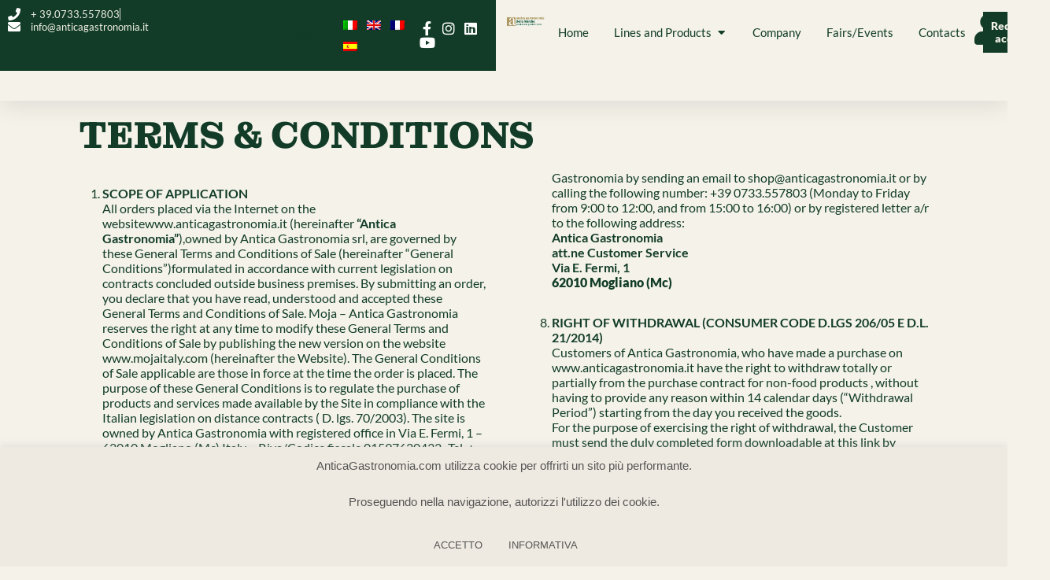

--- FILE ---
content_type: text/html; charset=UTF-8
request_url: https://www.anticagastronomia.com/en/termini-e-condizioni/
body_size: 34835
content:
<!doctype html>
<html lang="en-US">
<head>
	<meta charset="UTF-8">
	<meta name="viewport" content="width=device-width, initial-scale=1">
	<link rel="profile" href="https://gmpg.org/xfn/11">
	<script type="text/template" id="freeze-table-template">
  <div class="frzTbl antiscroll-wrap frzTbl--scrolled-to-left-edge">
    <div class="frzTbl-scroll-overlay antiscroll-inner">
        <div class="frzTbl-scroll-overlay__inner"></div>
    </div>
    <div class="frzTbl-content-wrapper">

        <!-- sticky outer heading -->
        <div class="frzTbl-fixed-heading-wrapper-outer">          
          <div class="frzTbl-fixed-heading-wrapper">
            <div class="frzTbl-fixed-heading-wrapper__inner">
              {{heading}}
            </div>    
          </div>
        </div>

        <!-- column shadows -->
        <div class="frzTbl-frozen-columns-wrapper">
          <!-- left -->
          <div class="frzTbl-frozen-columns-wrapper__columns frzTbl-frozen-columns-wrapper__columns--left {{hide-left-column}}"></div>
          <!-- right -->            
          <div class="frzTbl-frozen-columns-wrapper__columns frzTbl-frozen-columns-wrapper__columns--right {{hide-right-column}}"></div>
        </div>

        <!-- table -->
        <div class="frzTbl-table-wrapper">
          <div class="frzTbl-table-wrapper__inner">
            <div class="frzTbl-table-placeholder"></div>
          </div>
        </div>

    </div>
  </div>
</script><script type="text/template" id="tmpl-wcpt-product-form-loading-modal">
  <div class="wcpt-modal wcpt-product-form-loading-modal" data-wcpt-product-id="{{{ data.product_id }}}">
    <div class="wcpt-modal-content">
      <div class="wcpt-close-modal">
        <!-- close 'x' icon svg -->
        <span class="wcpt-icon wcpt-icon-x wcpt-close-modal-icon">
          <svg xmlns="http://www.w3.org/2000/svg" width="24" height="24" viewBox="0 0 24 24" fill="none" stroke="currentColor" stroke-width="2" stroke-linecap="round" stroke-linejoin="round" class="feather feather-x"><line x1="18" y1="6" x2="6" y2="18"></line><line x1="6" y1="6" x2="18" y2="18"></line>
          </svg>
        </span>
      </div>
      <span class="wcpt-product-form-loading-text">
        <i class="wcpt-ajax-badge">
          <!-- ajax loading icon svg -->
          <svg xmlns="http://www.w3.org/2000/svg" width="24" height="24" viewBox="0 0 24 24" fill="none" stroke="currentColor" stroke-width="2" stroke-linecap="round" stroke-linejoin="round" class="feather feather-loader" color="#384047">
            <line x1="12" y1="2" x2="12" y2="6"></line><line x1="12" y1="18" x2="12" y2="22"></line><line x1="4.93" y1="4.93" x2="7.76" y2="7.76"></line><line x1="16.24" y1="16.24" x2="19.07" y2="19.07"></line><line x1="2" y1="12" x2="6" y2="12"></line><line x1="18" y1="12" x2="22" y2="12"></line><line x1="4.93" y1="19.07" x2="7.76" y2="16.24"></line><line x1="16.24" y1="7.76" x2="19.07" y2="4.93"></line>
          </svg>
        </i>

        Loading&hellip;      </span>
    </div>
  </div>
</script>
<script type="text/template" id="tmpl-wcpt-cart-checkbox-trigger">
	<div 
		class="wcpt-cart-checkbox-trigger"
		data-wcpt-redirect-url="https://www.anticagastronomia.com/en/cart-2/"
	>
		<style media="screen">
	@media(min-width:1200px){
		.wcpt-cart-checkbox-trigger {
			display: inline-block;
					}
	}
	@media(max-width:1100px){
		.wcpt-cart-checkbox-trigger {
			display: inline-block;
		}
	}

	.wcpt-cart-checkbox-trigger {
		background-color : #f4f2e9; border-color : rgba(0, 0, 0, .1); color : rgba(255, 255, 255); 	}

</style>
		<span 
      class="wcpt-icon wcpt-icon-shopping-bag wcpt-cart-checkbox-trigger__shopping-icon "    ><svg xmlns="http://www.w3.org/2000/svg" width="24" height="24" viewBox="0 0 24 24" fill="none" stroke="currentColor" stroke-width="2" stroke-linecap="round" stroke-linejoin="round" class="feather feather-shopping-bag"><path d="M6 2L3 6v14a2 2 0 0 0 2 2h14a2 2 0 0 0 2-2V6l-3-4z"></path><line x1="3" y1="6" x2="21" y2="6"></line><path d="M16 10a4 4 0 0 1-8 0"></path></svg></span>		<span class="wcpt-cart-checkbox-trigger__text">Add selected (<span class="wcpt-total-selected"></span>) to cart</span>
		<span class="wcpt-cart-checkbox-trigger__close">✕</span>
	</div>
</script><meta name='robots' content='index, follow, max-image-preview:large, max-snippet:-1, max-video-preview:-1' />
<meta name="dlm-version" content="5.1.6">
	<!-- This site is optimized with the Yoast SEO plugin v26.7 - https://yoast.com/wordpress/plugins/seo/ -->
	<title>Terms &amp; Conditions - antica gastronomia</title>
	<link rel="canonical" href="https://www.anticagastronomia.com/en/termini-e-condizioni/" />
	<meta property="og:locale" content="en_US" />
	<meta property="og:type" content="article" />
	<meta property="og:title" content="Terms &amp; Conditions - antica gastronomia" />
	<meta property="og:description" content="Terms &amp; Conditions SCOPE OF APPLICATIONAll orders placed via the Internet on the websitewww.anticagastronomia.it (hereinafter &#8220;Antica Gastronomia&#8221;),owned by Antica Gastronomia srl, are governed by these General Terms and Conditions of Sale (hereinafter &#8220;General Conditions&#8221;)formulated in accordance with current legislation on contracts concluded outside business premises. By submitting an order, you declare that you have read, [&hellip;]" />
	<meta property="og:url" content="https://www.anticagastronomia.com/en/termini-e-condizioni/" />
	<meta property="og:site_name" content="antica gastronomia" />
	<meta property="article:publisher" content="https://www.facebook.com/anticagastronomia" />
	<meta property="article:modified_time" content="2023-10-25T09:52:49+00:00" />
	<script type="application/ld+json" class="yoast-schema-graph">{"@context":"https://schema.org","@graph":[{"@type":"WebPage","@id":"https://www.anticagastronomia.com/en/termini-e-condizioni/","url":"https://www.anticagastronomia.com/en/termini-e-condizioni/","name":"Terms &amp; Conditions - antica gastronomia","isPartOf":{"@id":"https://www.anticagastronomia.com/en/#website"},"datePublished":"2023-09-25T13:41:24+00:00","dateModified":"2023-10-25T09:52:49+00:00","breadcrumb":{"@id":"https://www.anticagastronomia.com/en/termini-e-condizioni/#breadcrumb"},"inLanguage":"en-US","potentialAction":[{"@type":"ReadAction","target":["https://www.anticagastronomia.com/en/termini-e-condizioni/"]}]},{"@type":"BreadcrumbList","@id":"https://www.anticagastronomia.com/en/termini-e-condizioni/#breadcrumb","itemListElement":[{"@type":"ListItem","position":1,"name":"Home","item":"https://www.anticagastronomia.com/en/"},{"@type":"ListItem","position":2,"name":"Terms &amp; Conditions"}]},{"@type":"WebSite","@id":"https://www.anticagastronomia.com/en/#website","url":"https://www.anticagastronomia.com/en/","name":"antica gastronomia","description":"Produzione Prodotti Tipici","publisher":{"@id":"https://www.anticagastronomia.com/en/#organization"},"potentialAction":[{"@type":"SearchAction","target":{"@type":"EntryPoint","urlTemplate":"https://www.anticagastronomia.com/en/?s={search_term_string}"},"query-input":{"@type":"PropertyValueSpecification","valueRequired":true,"valueName":"search_term_string"}}],"inLanguage":"en-US"},{"@type":"Organization","@id":"https://www.anticagastronomia.com/en/#organization","name":"antica gastronomia","url":"https://www.anticagastronomia.com/en/","logo":{"@type":"ImageObject","inLanguage":"en-US","@id":"https://www.anticagastronomia.com/en/#/schema/logo/image/","url":"https://www.anticagastronomia.com/wp-content/uploads/2014/08/logoantica3.jpg","contentUrl":"https://www.anticagastronomia.com/wp-content/uploads/2014/08/logoantica3.jpg","width":293,"height":79,"caption":"antica gastronomia"},"image":{"@id":"https://www.anticagastronomia.com/en/#/schema/logo/image/"},"sameAs":["https://www.facebook.com/anticagastronomia","https://www.instagram.com/moja_antica_gastronomia/"]}]}</script>
	<!-- / Yoast SEO plugin. -->


<link rel="alternate" type="application/rss+xml" title="antica gastronomia &raquo; Feed" href="https://www.anticagastronomia.com/en/feed/" />
<link rel="alternate" type="application/rss+xml" title="antica gastronomia &raquo; Comments Feed" href="https://www.anticagastronomia.com/en/comments/feed/" />
<link rel="alternate" title="oEmbed (JSON)" type="application/json+oembed" href="https://www.anticagastronomia.com/en/wp-json/oembed/1.0/embed?url=https%3A%2F%2Fwww.anticagastronomia.com%2Fen%2Ftermini-e-condizioni%2F" />
<link rel="alternate" title="oEmbed (XML)" type="text/xml+oembed" href="https://www.anticagastronomia.com/en/wp-json/oembed/1.0/embed?url=https%3A%2F%2Fwww.anticagastronomia.com%2Fen%2Ftermini-e-condizioni%2F&#038;format=xml" />
<style id='wp-img-auto-sizes-contain-inline-css'>
img:is([sizes=auto i],[sizes^="auto," i]){contain-intrinsic-size:3000px 1500px}
/*# sourceURL=wp-img-auto-sizes-contain-inline-css */
</style>
<style id='wp-emoji-styles-inline-css'>

	img.wp-smiley, img.emoji {
		display: inline !important;
		border: none !important;
		box-shadow: none !important;
		height: 1em !important;
		width: 1em !important;
		margin: 0 0.07em !important;
		vertical-align: -0.1em !important;
		background: none !important;
		padding: 0 !important;
	}
/*# sourceURL=wp-emoji-styles-inline-css */
</style>
<link rel='stylesheet' id='cookie-law-info-css' href='https://www.anticagastronomia.com/wp-content/plugins/cookie-law-info/legacy/public/css/cookie-law-info-public.css?ver=3.3.9.1' media='all' />
<link rel='stylesheet' id='cookie-law-info-gdpr-css' href='https://www.anticagastronomia.com/wp-content/plugins/cookie-law-info/legacy/public/css/cookie-law-info-gdpr.css?ver=3.3.9.1' media='all' />
<link rel='stylesheet' id='table-addons-for-elementor-css' href='https://www.anticagastronomia.com/wp-content/plugins/table-addons-for-elementor/public/css/table-addons-for-elementor-public.css?ver=2.1.5' media='all' />
<link rel='stylesheet' id='antiscroll-css' href='https://www.anticagastronomia.com/wp-content/plugins/wc-product-table-pro/assets/antiscroll/css.min.css?ver=4.4.5' media='all' />
<link rel='stylesheet' id='freeze_table-css' href='https://www.anticagastronomia.com/wp-content/plugins/wc-product-table-pro/assets/freeze_table_v2/css.min.css?ver=4.4.5' media='all' />
<link rel='stylesheet' id='photoswipe-css' href='https://www.anticagastronomia.com/wp-content/plugins/woocommerce/assets/css/photoswipe/photoswipe.min.css?ver=4.4.5' media='all' />
<link rel='stylesheet' id='photoswipe-default-skin-css' href='https://www.anticagastronomia.com/wp-content/plugins/woocommerce/assets/css/photoswipe/default-skin/default-skin.min.css?ver=4.4.5' media='all' />
<link rel='stylesheet' id='multirange-css' href='https://www.anticagastronomia.com/wp-content/plugins/wc-product-table-pro/assets/multirange/css.min.css?ver=4.4.5' media='all' />
<link rel='stylesheet' id='wcpt-css' href='https://www.anticagastronomia.com/wp-content/plugins/wc-product-table-pro/assets/css.min.css?ver=4.4.5' media='all' />
<style id='wcpt-inline-css'>

    .mejs-button>button {
      background: transparent url(https://www.anticagastronomia.com/wp-includes/js/mediaelement/mejs-controls.svg) !important;
    }
    .mejs-mute>button {
      background-position: -60px 0 !important;
    }    
    .mejs-unmute>button {
      background-position: -40px 0 !important;
    }    
    .mejs-pause>button {
      background-position: -20px 0 !important;
    }    
  
/*# sourceURL=wcpt-inline-css */
</style>
<link rel='stylesheet' id='mediaelement-css' href='https://www.anticagastronomia.com/wp-includes/js/mediaelement/mediaelementplayer-legacy.min.css?ver=4.2.17' media='all' />
<link rel='stylesheet' id='wp-mediaelement-css' href='https://www.anticagastronomia.com/wp-includes/js/mediaelement/wp-mediaelement.min.css?ver=6.9' media='all' />
<link rel='stylesheet' id='wcpt-yith-ywraq-css' href='https://www.anticagastronomia.com/wp-content/plugins/wc-product-table-pro/pro/assets/css/yith-ywraq.css?ver=9.9.6' media='all' />
<link rel='stylesheet' id='wcpt_addon__grid_table_view_switcher-css' href='https://www.anticagastronomia.com/wp-content/plugins/wcpt-addon-grid-table-view-switcher//css.min.css?ver=6.9' media='all' />
<link rel='stylesheet' id='woocommerce-layout-css' href='https://www.anticagastronomia.com/wp-content/plugins/woocommerce/assets/css/woocommerce-layout.css?ver=9.9.6' media='all' />
<link rel='stylesheet' id='woocommerce-smallscreen-css' href='https://www.anticagastronomia.com/wp-content/plugins/woocommerce/assets/css/woocommerce-smallscreen.css?ver=9.9.6' media='only screen and (max-width: 768px)' />
<link rel='stylesheet' id='woocommerce-general-css' href='https://www.anticagastronomia.com/wp-content/plugins/woocommerce/assets/css/woocommerce.css?ver=9.9.6' media='all' />
<style id='woocommerce-inline-inline-css'>
.woocommerce form .form-row .required { visibility: visible; }
/*# sourceURL=woocommerce-inline-inline-css */
</style>
<link rel='stylesheet' id='wpml-legacy-horizontal-list-0-css' href='https://www.anticagastronomia.com/wp-content/plugins/sitepress-multilingual-cms/templates/language-switchers/legacy-list-horizontal/style.min.css?ver=1' media='all' />
<link rel='stylesheet' id='jquery-ui-style-css' href='https://www.anticagastronomia.com/wp-content/plugins/booster-plus-for-woocommerce/includes/css/jquery-ui.css?ver=1769599502' media='all' />
<link rel='stylesheet' id='wcj-timepicker-style-css' href='https://www.anticagastronomia.com/wp-content/plugins/booster-plus-for-woocommerce/includes/lib/timepicker/jquery.timepicker.min.css?ver=7.5.0' media='all' />
<link rel='stylesheet' id='brands-styles-css' href='https://www.anticagastronomia.com/wp-content/plugins/woocommerce/assets/css/brands.css?ver=9.9.6' media='all' />
<link rel='stylesheet' id='hello-elementor-css' href='https://www.anticagastronomia.com/wp-content/themes/hello-elementor/assets/css/reset.css?ver=3.4.4' media='all' />
<link rel='stylesheet' id='hello-elementor-theme-style-css' href='https://www.anticagastronomia.com/wp-content/themes/hello-elementor/assets/css/theme.css?ver=3.4.4' media='all' />
<link rel='stylesheet' id='hello-elementor-header-footer-css' href='https://www.anticagastronomia.com/wp-content/themes/hello-elementor/assets/css/header-footer.css?ver=3.4.4' media='all' />
<link rel='stylesheet' id='elementor-frontend-css' href='https://www.anticagastronomia.com/wp-content/plugins/elementor/assets/css/frontend.min.css?ver=3.34.1' media='all' />
<style id='elementor-frontend-inline-css'>
.elementor-kit-3306{--e-global-color-primary:#123C27;--e-global-color-secondary:#947A29;--e-global-color-text:#123C27;--e-global-color-accent:#947A29;--e-global-color-b044a5f:#FFFFFF;--e-global-color-d8d5ed6:#F4F2E9;--e-global-typography-primary-font-family:"Montagu Slab";--e-global-typography-primary-font-size:48px;--e-global-typography-primary-font-weight:900;--e-global-typography-primary-text-transform:uppercase;--e-global-typography-primary-line-height:1em;--e-global-typography-primary-letter-spacing:0px;--e-global-typography-primary-word-spacing:0px;--e-global-typography-secondary-font-family:"Montagu Slab";--e-global-typography-secondary-font-size:48px;--e-global-typography-secondary-font-weight:300;--e-global-typography-secondary-line-height:1em;--e-global-typography-secondary-letter-spacing:0px;--e-global-typography-secondary-word-spacing:0px;--e-global-typography-text-font-family:"Lato";--e-global-typography-text-font-size:16px;--e-global-typography-text-font-weight:400;--e-global-typography-text-line-height:1.2em;--e-global-typography-text-letter-spacing:0px;--e-global-typography-text-word-spacing:0px;--e-global-typography-accent-font-family:"Lato";--e-global-typography-accent-font-size:20px;--e-global-typography-accent-font-weight:900;--e-global-typography-accent-line-height:1.2em;--e-global-typography-accent-letter-spacing:0px;--e-global-typography-accent-word-spacing:0px;background-color:#F4F2E9;color:var( --e-global-color-primary );}.elementor-kit-3306 button,.elementor-kit-3306 input[type="button"],.elementor-kit-3306 input[type="submit"],.elementor-kit-3306 .elementor-button{background-color:var( --e-global-color-secondary );font-family:"Lato", Sans-serif;font-size:18px;font-weight:900;line-height:1.2em;letter-spacing:0px;word-spacing:0px;color:var( --e-global-color-d8d5ed6 );border-style:none;border-radius:0px 0px 0px 0px;padding:10px 10px 10px 10px;}.elementor-kit-3306 button:hover,.elementor-kit-3306 button:focus,.elementor-kit-3306 input[type="button"]:hover,.elementor-kit-3306 input[type="button"]:focus,.elementor-kit-3306 input[type="submit"]:hover,.elementor-kit-3306 input[type="submit"]:focus,.elementor-kit-3306 .elementor-button:hover,.elementor-kit-3306 .elementor-button:focus{background-color:var( --e-global-color-primary );color:var( --e-global-color-b044a5f );}.elementor-kit-3306 e-page-transition{background-color:#FFBC7D;}.elementor-kit-3306 p{margin-block-end:2em;}.elementor-kit-3306 a{color:var( --e-global-color-primary );}.elementor-kit-3306 a:hover{color:var( --e-global-color-secondary );}.elementor-kit-3306 h1{color:var( --e-global-color-primary );font-family:var( --e-global-typography-primary-font-family ), Sans-serif;font-size:var( --e-global-typography-primary-font-size );font-weight:var( --e-global-typography-primary-font-weight );text-transform:var( --e-global-typography-primary-text-transform );line-height:var( --e-global-typography-primary-line-height );letter-spacing:var( --e-global-typography-primary-letter-spacing );word-spacing:var( --e-global-typography-primary-word-spacing );}.elementor-kit-3306 h2{color:var( --e-global-color-primary );font-family:var( --e-global-typography-secondary-font-family ), Sans-serif;font-size:var( --e-global-typography-secondary-font-size );font-weight:var( --e-global-typography-secondary-font-weight );line-height:var( --e-global-typography-secondary-line-height );letter-spacing:var( --e-global-typography-secondary-letter-spacing );word-spacing:var( --e-global-typography-secondary-word-spacing );}.elementor-kit-3306 h3{color:var( --e-global-color-primary );font-family:"Montserrat", Sans-serif;font-size:18px;font-weight:500;line-height:1.2em;letter-spacing:0px;word-spacing:0px;}.elementor-kit-3306 h4{color:var( --e-global-color-primary );font-family:"Montserrat", Sans-serif;font-size:18px;font-weight:500;letter-spacing:0px;word-spacing:0px;}.elementor-kit-3306 h5{color:var( --e-global-color-primary );font-size:18px;font-weight:500;}.elementor-kit-3306 h6{color:var( --e-global-color-accent );font-family:"Montserrat", Sans-serif;font-size:16px;font-weight:900;line-height:1.2em;letter-spacing:0px;word-spacing:0px;}.elementor-section.elementor-section-boxed > .elementor-container{max-width:1140px;}.e-con{--container-max-width:1140px;--container-default-padding-top:0px;--container-default-padding-right:0px;--container-default-padding-bottom:0px;--container-default-padding-left:0px;}.elementor-widget:not(:last-child){margin-block-end:20px;}.elementor-element{--widgets-spacing:20px 20px;--widgets-spacing-row:20px;--widgets-spacing-column:20px;}{}h1.entry-title{display:var(--page-title-display);}.site-header{padding-inline-end:0px;padding-inline-start:0px;}.site-footer .site-branding{flex-direction:column;align-items:stretch;}@media(max-width:1024px){.elementor-kit-3306{--e-global-typography-primary-font-size:38px;--e-global-typography-primary-line-height:1.1em;--e-global-typography-secondary-font-size:38px;--e-global-typography-secondary-line-height:1em;--e-global-typography-text-font-size:16px;--e-global-typography-text-line-height:1.2em;}.elementor-kit-3306 h1{font-size:var( --e-global-typography-primary-font-size );line-height:var( --e-global-typography-primary-line-height );letter-spacing:var( --e-global-typography-primary-letter-spacing );word-spacing:var( --e-global-typography-primary-word-spacing );}.elementor-kit-3306 h2{font-size:var( --e-global-typography-secondary-font-size );line-height:var( --e-global-typography-secondary-line-height );letter-spacing:var( --e-global-typography-secondary-letter-spacing );word-spacing:var( --e-global-typography-secondary-word-spacing );}.elementor-kit-3306 h3{font-size:16px;}.elementor-section.elementor-section-boxed > .elementor-container{max-width:1024px;}.e-con{--container-max-width:1024px;}}@media(max-width:767px){.elementor-kit-3306{--e-global-typography-primary-font-size:28px;--e-global-typography-primary-line-height:1em;--e-global-typography-secondary-font-size:30px;--e-global-typography-secondary-line-height:1em;--e-global-typography-secondary-letter-spacing:0px;--e-global-typography-secondary-word-spacing:0em;--e-global-typography-text-font-size:16px;--e-global-typography-text-line-height:1.2em;--e-global-typography-text-letter-spacing:0px;--e-global-typography-text-word-spacing:0em;}.elementor-kit-3306 p{margin-block-end:16px;}.elementor-kit-3306 h1{font-size:var( --e-global-typography-primary-font-size );line-height:var( --e-global-typography-primary-line-height );letter-spacing:var( --e-global-typography-primary-letter-spacing );word-spacing:var( --e-global-typography-primary-word-spacing );}.elementor-kit-3306 h2{font-size:var( --e-global-typography-secondary-font-size );line-height:var( --e-global-typography-secondary-line-height );letter-spacing:var( --e-global-typography-secondary-letter-spacing );word-spacing:var( --e-global-typography-secondary-word-spacing );}.elementor-kit-3306 h3{font-size:16px;}.elementor-section.elementor-section-boxed > .elementor-container{max-width:767px;}.e-con{--container-max-width:767px;}}
.elementor-16979 .elementor-element.elementor-element-eaa7aa9{--display:flex;--flex-direction:column;--container-widget-width:100%;--container-widget-height:initial;--container-widget-flex-grow:0;--container-widget-align-self:initial;--flex-wrap-mobile:wrap;}.elementor-widget-heading .elementor-heading-title{font-family:var( --e-global-typography-primary-font-family ), Sans-serif;font-size:var( --e-global-typography-primary-font-size );font-weight:var( --e-global-typography-primary-font-weight );text-transform:var( --e-global-typography-primary-text-transform );line-height:var( --e-global-typography-primary-line-height );letter-spacing:var( --e-global-typography-primary-letter-spacing );word-spacing:var( --e-global-typography-primary-word-spacing );color:var( --e-global-color-primary );}.elementor-16979 .elementor-element.elementor-element-193260a > .elementor-widget-container{margin:20px 0px 20px 0px;padding:0px 0px 0px 30px;}.elementor-16979 .elementor-element.elementor-element-285fe4e{--display:flex;--flex-direction:column;--container-widget-width:100%;--container-widget-height:initial;--container-widget-flex-grow:0;--container-widget-align-self:initial;--flex-wrap-mobile:wrap;--margin-top:0px;--margin-bottom:0px;--margin-left:0px;--margin-right:0px;}.elementor-widget-text-editor{font-family:var( --e-global-typography-text-font-family ), Sans-serif;font-size:var( --e-global-typography-text-font-size );font-weight:var( --e-global-typography-text-font-weight );line-height:var( --e-global-typography-text-line-height );letter-spacing:var( --e-global-typography-text-letter-spacing );word-spacing:var( --e-global-typography-text-word-spacing );color:var( --e-global-color-text );}.elementor-widget-text-editor.elementor-drop-cap-view-stacked .elementor-drop-cap{background-color:var( --e-global-color-primary );}.elementor-widget-text-editor.elementor-drop-cap-view-framed .elementor-drop-cap, .elementor-widget-text-editor.elementor-drop-cap-view-default .elementor-drop-cap{color:var( --e-global-color-primary );border-color:var( --e-global-color-primary );}.elementor-16979 .elementor-element.elementor-element-e361569 > .elementor-widget-container{margin:20px 0px 20px 0px;padding:0px 20px 0px 20px;}.elementor-16979 .elementor-element.elementor-element-e361569{columns:2;column-gap:1px;}:root{--page-title-display:none;}@media(max-width:1024px){.elementor-widget-heading .elementor-heading-title{font-size:var( --e-global-typography-primary-font-size );line-height:var( --e-global-typography-primary-line-height );letter-spacing:var( --e-global-typography-primary-letter-spacing );word-spacing:var( --e-global-typography-primary-word-spacing );}.elementor-widget-text-editor{font-size:var( --e-global-typography-text-font-size );line-height:var( --e-global-typography-text-line-height );letter-spacing:var( --e-global-typography-text-letter-spacing );word-spacing:var( --e-global-typography-text-word-spacing );}.elementor-16979 .elementor-element.elementor-element-e361569 > .elementor-widget-container{padding:0px 0px 0px 0px;}.elementor-16979 .elementor-element.elementor-element-e361569{column-gap:0px;}}@media(max-width:767px){.elementor-widget-heading .elementor-heading-title{font-size:var( --e-global-typography-primary-font-size );line-height:var( --e-global-typography-primary-line-height );letter-spacing:var( --e-global-typography-primary-letter-spacing );word-spacing:var( --e-global-typography-primary-word-spacing );}.elementor-widget-text-editor{font-size:var( --e-global-typography-text-font-size );line-height:var( --e-global-typography-text-line-height );letter-spacing:var( --e-global-typography-text-letter-spacing );word-spacing:var( --e-global-typography-text-word-spacing );}.elementor-16979 .elementor-element.elementor-element-e361569 > .elementor-widget-container{padding:0px 20px 0px 10px;}.elementor-16979 .elementor-element.elementor-element-e361569{columns:1;column-gap:0px;}}
.elementor-18722 .elementor-element.elementor-element-1f5a7b8f{--display:flex;--min-height:128px;--flex-direction:row;--container-widget-width:initial;--container-widget-height:100%;--container-widget-flex-grow:1;--container-widget-align-self:stretch;--flex-wrap-mobile:wrap;--justify-content:space-around;--gap:0px 0px;--row-gap:0px;--column-gap:0px;--flex-wrap:wrap;box-shadow:0px 5px 30px 0px rgba(0,0,0,0.1);--margin-top:0px;--margin-bottom:0px;--margin-left:0px;--margin-right:0px;--padding-top:0%;--padding-bottom:0%;--padding-left:0%;--padding-right:0%;--z-index:10;}.elementor-18722 .elementor-element.elementor-element-1f5a7b8f:not(.elementor-motion-effects-element-type-background), .elementor-18722 .elementor-element.elementor-element-1f5a7b8f > .elementor-motion-effects-container > .elementor-motion-effects-layer{background-color:var( --e-global-color-d8d5ed6 );}.elementor-18722 .elementor-element.elementor-element-670abd78{--display:flex;--flex-direction:row;--container-widget-width:calc( ( 1 - var( --container-widget-flex-grow ) ) * 100% );--container-widget-height:100%;--container-widget-flex-grow:1;--container-widget-align-self:stretch;--flex-wrap-mobile:wrap;--justify-content:space-evenly;--align-items:stretch;--gap:5px 5px;--row-gap:5px;--column-gap:5px;--margin-top:0px;--margin-bottom:0px;--margin-left:0px;--margin-right:0px;--padding-top:10px;--padding-bottom:10px;--padding-left:10px;--padding-right:10px;}.elementor-18722 .elementor-element.elementor-element-670abd78:not(.elementor-motion-effects-element-type-background), .elementor-18722 .elementor-element.elementor-element-670abd78 > .elementor-motion-effects-container > .elementor-motion-effects-layer{background-color:var( --e-global-color-primary );}.elementor-18722 .elementor-element.elementor-element-670abd78.e-con{--align-self:flex-start;}.elementor-18722 .elementor-element.elementor-element-24f3444e{--display:flex;--flex-direction:column;--container-widget-width:calc( ( 1 - var( --container-widget-flex-grow ) ) * 100% );--container-widget-height:initial;--container-widget-flex-grow:0;--container-widget-align-self:initial;--flex-wrap-mobile:wrap;--justify-content:center;--align-items:flex-start;--padding-top:0px;--padding-bottom:0px;--padding-left:0px;--padding-right:0px;}.elementor-widget-icon-list .elementor-icon-list-item:not(:last-child):after{border-color:var( --e-global-color-text );}.elementor-widget-icon-list .elementor-icon-list-icon i{color:var( --e-global-color-primary );}.elementor-widget-icon-list .elementor-icon-list-icon svg{fill:var( --e-global-color-primary );}.elementor-widget-icon-list .elementor-icon-list-item > .elementor-icon-list-text, .elementor-widget-icon-list .elementor-icon-list-item > a{font-family:var( --e-global-typography-text-font-family ), Sans-serif;font-size:var( --e-global-typography-text-font-size );font-weight:var( --e-global-typography-text-font-weight );line-height:var( --e-global-typography-text-line-height );letter-spacing:var( --e-global-typography-text-letter-spacing );word-spacing:var( --e-global-typography-text-word-spacing );}.elementor-widget-icon-list .elementor-icon-list-text{color:var( --e-global-color-secondary );}.elementor-18722 .elementor-element.elementor-element-4c98c064 .elementor-icon-list-items:not(.elementor-inline-items) .elementor-icon-list-item:not(:last-child){padding-block-end:calc(14px/2);}.elementor-18722 .elementor-element.elementor-element-4c98c064 .elementor-icon-list-items:not(.elementor-inline-items) .elementor-icon-list-item:not(:first-child){margin-block-start:calc(14px/2);}.elementor-18722 .elementor-element.elementor-element-4c98c064 .elementor-icon-list-items.elementor-inline-items .elementor-icon-list-item{margin-inline:calc(14px/2);}.elementor-18722 .elementor-element.elementor-element-4c98c064 .elementor-icon-list-items.elementor-inline-items{margin-inline:calc(-14px/2);}.elementor-18722 .elementor-element.elementor-element-4c98c064 .elementor-icon-list-items.elementor-inline-items .elementor-icon-list-item:after{inset-inline-end:calc(-14px/2);}.elementor-18722 .elementor-element.elementor-element-4c98c064 .elementor-icon-list-item:not(:last-child):after{content:"";border-color:#ddd;}.elementor-18722 .elementor-element.elementor-element-4c98c064 .elementor-icon-list-items:not(.elementor-inline-items) .elementor-icon-list-item:not(:last-child):after{border-block-start-style:solid;border-block-start-width:1px;}.elementor-18722 .elementor-element.elementor-element-4c98c064 .elementor-icon-list-items.elementor-inline-items .elementor-icon-list-item:not(:last-child):after{border-inline-start-style:solid;}.elementor-18722 .elementor-element.elementor-element-4c98c064 .elementor-inline-items .elementor-icon-list-item:not(:last-child):after{border-inline-start-width:1px;}.elementor-18722 .elementor-element.elementor-element-4c98c064 .elementor-icon-list-icon i{color:#ffffff;transition:color 0.3s;}.elementor-18722 .elementor-element.elementor-element-4c98c064 .elementor-icon-list-icon svg{fill:#ffffff;transition:fill 0.3s;}.elementor-18722 .elementor-element.elementor-element-4c98c064{--e-icon-list-icon-size:16px;--icon-vertical-offset:0px;}.elementor-18722 .elementor-element.elementor-element-4c98c064 .elementor-icon-list-icon{padding-inline-end:4px;}.elementor-18722 .elementor-element.elementor-element-4c98c064 .elementor-icon-list-item > .elementor-icon-list-text, .elementor-18722 .elementor-element.elementor-element-4c98c064 .elementor-icon-list-item > a{font-family:"Lato", Sans-serif;font-size:13px;font-weight:500;line-height:1.2em;letter-spacing:0px;word-spacing:0px;}.elementor-18722 .elementor-element.elementor-element-4c98c064 .elementor-icon-list-text{color:var( --e-global-color-d8d5ed6 );transition:color 0.3s;}.elementor-18722 .elementor-element.elementor-element-d988431{--display:flex;--flex-direction:row;--container-widget-width:calc( ( 1 - var( --container-widget-flex-grow ) ) * 100% );--container-widget-height:100%;--container-widget-flex-grow:1;--container-widget-align-self:stretch;--flex-wrap-mobile:wrap;--justify-content:flex-end;--align-items:center;--gap:10px 10px;--row-gap:10px;--column-gap:10px;--padding-top:0px;--padding-bottom:0px;--padding-left:0px;--padding-right:0px;}.elementor-18722 .elementor-element.elementor-element-3f2db32.elementor-element{--order:-99999 /* order start hack */;}.elementor-widget-wpml-language-switcher .wpml-elementor-ls .wpml-ls-item .wpml-ls-link, 
					.elementor-widget-wpml-language-switcher .wpml-elementor-ls .wpml-ls-legacy-dropdown a{color:var( --e-global-color-text );}.elementor-widget-wpml-language-switcher .wpml-elementor-ls .wpml-ls-legacy-dropdown a:hover,
					.elementor-widget-wpml-language-switcher .wpml-elementor-ls .wpml-ls-legacy-dropdown a:focus,
					.elementor-widget-wpml-language-switcher .wpml-elementor-ls .wpml-ls-legacy-dropdown .wpml-ls-current-language:hover>a,
					.elementor-widget-wpml-language-switcher .wpml-elementor-ls .wpml-ls-item .wpml-ls-link:hover,
					.elementor-widget-wpml-language-switcher .wpml-elementor-ls .wpml-ls-item .wpml-ls-link.wpml-ls-link__active,
					.elementor-widget-wpml-language-switcher .wpml-elementor-ls .wpml-ls-item .wpml-ls-link.highlighted,
					.elementor-widget-wpml-language-switcher .wpml-elementor-ls .wpml-ls-item .wpml-ls-link:focus{color:var( --e-global-color-accent );}.elementor-widget-wpml-language-switcher .wpml-elementor-ls .wpml-ls-statics-post_translations{color:var( --e-global-color-text );}.elementor-18722 .elementor-element.elementor-element-c29cfbf > .elementor-widget-container{margin:0px 0px 0px 0px;padding:0px 0px 0px 0px;}.elementor-18722 .elementor-element.elementor-element-c29cfbf.elementor-element{--align-self:flex-end;--flex-grow:0;--flex-shrink:1;}.elementor-18722 .elementor-element.elementor-element-55c942be .elementor-icon-list-items:not(.elementor-inline-items) .elementor-icon-list-item:not(:last-child){padding-block-end:calc(15px/2);}.elementor-18722 .elementor-element.elementor-element-55c942be .elementor-icon-list-items:not(.elementor-inline-items) .elementor-icon-list-item:not(:first-child){margin-block-start:calc(15px/2);}.elementor-18722 .elementor-element.elementor-element-55c942be .elementor-icon-list-items.elementor-inline-items .elementor-icon-list-item{margin-inline:calc(15px/2);}.elementor-18722 .elementor-element.elementor-element-55c942be .elementor-icon-list-items.elementor-inline-items{margin-inline:calc(-15px/2);}.elementor-18722 .elementor-element.elementor-element-55c942be .elementor-icon-list-items.elementor-inline-items .elementor-icon-list-item:after{inset-inline-end:calc(-15px/2);}.elementor-18722 .elementor-element.elementor-element-55c942be .elementor-icon-list-icon i{color:#ffffff;transition:color 0.3s;}.elementor-18722 .elementor-element.elementor-element-55c942be .elementor-icon-list-icon svg{fill:#ffffff;transition:fill 0.3s;}.elementor-18722 .elementor-element.elementor-element-55c942be .elementor-icon-list-item:hover .elementor-icon-list-icon i{color:#d3b574;}.elementor-18722 .elementor-element.elementor-element-55c942be .elementor-icon-list-item:hover .elementor-icon-list-icon svg{fill:#d3b574;}.elementor-18722 .elementor-element.elementor-element-55c942be{--e-icon-list-icon-size:18px;--e-icon-list-icon-align:center;--e-icon-list-icon-margin:0 calc(var(--e-icon-list-icon-size, 1em) * 0.125);--icon-vertical-offset:0px;}.elementor-18722 .elementor-element.elementor-element-55c942be .elementor-icon-list-text{transition:color 0.3s;}.elementor-18722 .elementor-element.elementor-element-6efd0b07{--display:flex;--flex-direction:row;--container-widget-width:calc( ( 1 - var( --container-widget-flex-grow ) ) * 100% );--container-widget-height:100%;--container-widget-flex-grow:1;--container-widget-align-self:stretch;--flex-wrap-mobile:wrap;--justify-content:center;--align-items:flex-start;--gap:2% 2%;--row-gap:2%;--column-gap:2%;--margin-top:0px;--margin-bottom:0px;--margin-left:0px;--margin-right:0px;--padding-top:15px;--padding-bottom:15px;--padding-left:12px;--padding-right:12px;}.elementor-18722 .elementor-element.elementor-element-6efd0b07:not(.elementor-motion-effects-element-type-background), .elementor-18722 .elementor-element.elementor-element-6efd0b07 > .elementor-motion-effects-container > .elementor-motion-effects-layer{background-color:var( --e-global-color-d8d5ed6 );}.elementor-18722 .elementor-element.elementor-element-6efd0b07.e-con{--align-self:flex-start;}.elementor-widget-theme-site-logo .widget-image-caption{color:var( --e-global-color-text );font-family:var( --e-global-typography-text-font-family ), Sans-serif;font-size:var( --e-global-typography-text-font-size );font-weight:var( --e-global-typography-text-font-weight );line-height:var( --e-global-typography-text-line-height );letter-spacing:var( --e-global-typography-text-letter-spacing );word-spacing:var( --e-global-typography-text-word-spacing );}.elementor-18722 .elementor-element.elementor-element-2bb2146 > .elementor-widget-container{margin:0px 0px 0px 0px;padding:0px 0px 0px 0px;}.elementor-18722 .elementor-element.elementor-element-2bb2146.elementor-element{--align-self:flex-start;--order:-99999 /* order start hack */;}.elementor-18722 .elementor-element.elementor-element-2bb2146{text-align:start;}.elementor-widget-mega-menu > .elementor-widget-container > .e-n-menu > .e-n-menu-wrapper > .e-n-menu-heading > .e-n-menu-item > .e-n-menu-title, .elementor-widget-mega-menu > .elementor-widget-container > .e-n-menu > .e-n-menu-wrapper > .e-n-menu-heading > .e-n-menu-item > .e-n-menu-title > .e-n-menu-title-container, .elementor-widget-mega-menu > .elementor-widget-container > .e-n-menu > .e-n-menu-wrapper > .e-n-menu-heading > .e-n-menu-item > .e-n-menu-title > .e-n-menu-title-container > span{font-family:var( --e-global-typography-accent-font-family ), Sans-serif;font-weight:var( --e-global-typography-accent-font-weight );--n-menu-title-line-height:var( --e-global-typography-accent-line-height );letter-spacing:var( --e-global-typography-accent-letter-spacing );word-spacing:var( --e-global-typography-accent-word-spacing );}.elementor-widget-mega-menu{--n-menu-title-font-size:var( --e-global-typography-accent-font-size );--n-menu-divider-color:var( --e-global-color-text );}.elementor-18722 .elementor-element.elementor-element-cac345e{--display:flex;}.elementor-18722 .elementor-element.elementor-element-2807ded{--display:flex;--min-height:0px;--flex-direction:row;--container-widget-width:calc( ( 1 - var( --container-widget-flex-grow ) ) * 100% );--container-widget-height:100%;--container-widget-flex-grow:1;--container-widget-align-self:stretch;--flex-wrap-mobile:wrap;--align-items:flex-start;--gap:0px 0px;--row-gap:0px;--column-gap:0px;--flex-wrap:nowrap;--overlay-opacity:0.04;--overlay-mix-blend-mode:multiply;border-style:none;--border-style:none;--margin-top:0px;--margin-bottom:0px;--margin-left:0px;--margin-right:0px;--padding-top:30px;--padding-bottom:30px;--padding-left:30px;--padding-right:30px;}.elementor-18722 .elementor-element.elementor-element-2807ded:not(.elementor-motion-effects-element-type-background), .elementor-18722 .elementor-element.elementor-element-2807ded > .elementor-motion-effects-container > .elementor-motion-effects-layer{background-color:var( --e-global-color-d8d5ed6 );}.elementor-18722 .elementor-element.elementor-element-2807ded::before, .elementor-18722 .elementor-element.elementor-element-2807ded > .elementor-background-video-container::before, .elementor-18722 .elementor-element.elementor-element-2807ded > .e-con-inner > .elementor-background-video-container::before, .elementor-18722 .elementor-element.elementor-element-2807ded > .elementor-background-slideshow::before, .elementor-18722 .elementor-element.elementor-element-2807ded > .e-con-inner > .elementor-background-slideshow::before, .elementor-18722 .elementor-element.elementor-element-2807ded > .elementor-motion-effects-container > .elementor-motion-effects-layer::before{background-color:#000000;--background-overlay:'';}.elementor-18722 .elementor-element.elementor-element-2807ded.e-con{--align-self:center;--order:-99999 /* order start hack */;--flex-grow:0;--flex-shrink:0;}.elementor-18722 .elementor-element.elementor-element-b3d5114{--display:flex;--flex-direction:column;--container-widget-width:100%;--container-widget-height:initial;--container-widget-flex-grow:0;--container-widget-align-self:initial;--flex-wrap-mobile:wrap;--padding-top:10px;--padding-bottom:10px;--padding-left:10px;--padding-right:10px;}.elementor-widget-icon-box.elementor-view-stacked .elementor-icon{background-color:var( --e-global-color-primary );}.elementor-widget-icon-box.elementor-view-framed .elementor-icon, .elementor-widget-icon-box.elementor-view-default .elementor-icon{fill:var( --e-global-color-primary );color:var( --e-global-color-primary );border-color:var( --e-global-color-primary );}.elementor-widget-icon-box .elementor-icon-box-title, .elementor-widget-icon-box .elementor-icon-box-title a{font-family:var( --e-global-typography-primary-font-family ), Sans-serif;font-size:var( --e-global-typography-primary-font-size );font-weight:var( --e-global-typography-primary-font-weight );text-transform:var( --e-global-typography-primary-text-transform );line-height:var( --e-global-typography-primary-line-height );letter-spacing:var( --e-global-typography-primary-letter-spacing );word-spacing:var( --e-global-typography-primary-word-spacing );}.elementor-widget-icon-box .elementor-icon-box-title{color:var( --e-global-color-primary );}.elementor-widget-icon-box:has(:hover) .elementor-icon-box-title,
					 .elementor-widget-icon-box:has(:focus) .elementor-icon-box-title{color:var( --e-global-color-primary );}.elementor-widget-icon-box .elementor-icon-box-description{font-family:var( --e-global-typography-text-font-family ), Sans-serif;font-size:var( --e-global-typography-text-font-size );font-weight:var( --e-global-typography-text-font-weight );line-height:var( --e-global-typography-text-line-height );letter-spacing:var( --e-global-typography-text-letter-spacing );word-spacing:var( --e-global-typography-text-word-spacing );color:var( --e-global-color-text );}.elementor-18722 .elementor-element.elementor-element-dd4a443 .elementor-icon-box-wrapper{align-items:start;gap:15px;}.elementor-18722 .elementor-element.elementor-element-dd4a443 .elementor-icon-box-title, .elementor-18722 .elementor-element.elementor-element-dd4a443 .elementor-icon-box-title a{font-family:"Montagu Slab", Sans-serif;font-size:20px;font-weight:900;text-transform:uppercase;line-height:1em;letter-spacing:0px;word-spacing:0px;}.elementor-18722 .elementor-element.elementor-element-dd4a443 .elementor-icon-box-description{font-family:"Lato", Sans-serif;font-size:14px;font-weight:400;line-height:1.2em;letter-spacing:0px;word-spacing:0px;}.elementor-18722 .elementor-element.elementor-element-f841477{--display:flex;--flex-direction:column;--container-widget-width:calc( ( 1 - var( --container-widget-flex-grow ) ) * 100% );--container-widget-height:initial;--container-widget-flex-grow:0;--container-widget-align-self:initial;--flex-wrap-mobile:wrap;--justify-content:center;--align-items:center;border-style:none;--border-style:none;--padding-top:10px;--padding-bottom:10px;--padding-left:10px;--padding-right:10px;}.elementor-widget-image-box .elementor-image-box-title{font-family:var( --e-global-typography-primary-font-family ), Sans-serif;font-size:var( --e-global-typography-primary-font-size );font-weight:var( --e-global-typography-primary-font-weight );text-transform:var( --e-global-typography-primary-text-transform );line-height:var( --e-global-typography-primary-line-height );letter-spacing:var( --e-global-typography-primary-letter-spacing );word-spacing:var( --e-global-typography-primary-word-spacing );color:var( --e-global-color-primary );}.elementor-widget-image-box:has(:hover) .elementor-image-box-title,
					 .elementor-widget-image-box:has(:focus) .elementor-image-box-title{color:var( --e-global-color-primary );}.elementor-widget-image-box .elementor-image-box-description{font-family:var( --e-global-typography-text-font-family ), Sans-serif;font-size:var( --e-global-typography-text-font-size );font-weight:var( --e-global-typography-text-font-weight );line-height:var( --e-global-typography-text-line-height );letter-spacing:var( --e-global-typography-text-letter-spacing );word-spacing:var( --e-global-typography-text-word-spacing );color:var( --e-global-color-text );}.elementor-18722 .elementor-element.elementor-element-8639f90 .elementor-image-box-wrapper{text-align:start;}.elementor-18722 .elementor-element.elementor-element-8639f90.elementor-position-right .elementor-image-box-img{margin-left:19px;}.elementor-18722 .elementor-element.elementor-element-8639f90.elementor-position-left .elementor-image-box-img{margin-right:19px;}.elementor-18722 .elementor-element.elementor-element-8639f90.elementor-position-top .elementor-image-box-img{margin-bottom:19px;}.elementor-18722 .elementor-element.elementor-element-8639f90 .elementor-image-box-wrapper .elementor-image-box-img{width:50%;}.elementor-18722 .elementor-element.elementor-element-8639f90 .elementor-image-box-img img{transition-duration:0.3s;}.elementor-18722 .elementor-element.elementor-element-8639f90 .elementor-image-box-title{font-family:"Montagu Slab", Sans-serif;font-size:48px;font-weight:900;text-transform:uppercase;line-height:1em;letter-spacing:0px;word-spacing:0px;}.elementor-18722 .elementor-element.elementor-element-2eee3cd .elementor-image-box-wrapper{text-align:start;}.elementor-18722 .elementor-element.elementor-element-2eee3cd.elementor-position-right .elementor-image-box-img{margin-left:19px;}.elementor-18722 .elementor-element.elementor-element-2eee3cd.elementor-position-left .elementor-image-box-img{margin-right:19px;}.elementor-18722 .elementor-element.elementor-element-2eee3cd.elementor-position-top .elementor-image-box-img{margin-bottom:19px;}.elementor-18722 .elementor-element.elementor-element-2eee3cd .elementor-image-box-wrapper .elementor-image-box-img{width:50%;}.elementor-18722 .elementor-element.elementor-element-2eee3cd .elementor-image-box-img img{transition-duration:0.3s;}.elementor-18722 .elementor-element.elementor-element-e7320a3{--display:flex;--flex-direction:column;--container-widget-width:100%;--container-widget-height:initial;--container-widget-flex-grow:0;--container-widget-align-self:initial;--flex-wrap-mobile:wrap;--margin-top:0px;--margin-bottom:0px;--margin-left:20px;--margin-right:20px;--padding-top:10px;--padding-bottom:10px;--padding-left:10px;--padding-right:10px;}.elementor-18722 .elementor-element.elementor-element-e321161 .elementor-image-box-wrapper{text-align:start;}.elementor-18722 .elementor-element.elementor-element-e321161.elementor-position-right .elementor-image-box-img{margin-left:8px;}.elementor-18722 .elementor-element.elementor-element-e321161.elementor-position-left .elementor-image-box-img{margin-right:8px;}.elementor-18722 .elementor-element.elementor-element-e321161.elementor-position-top .elementor-image-box-img{margin-bottom:8px;}.elementor-18722 .elementor-element.elementor-element-e321161 .elementor-image-box-wrapper .elementor-image-box-img{width:50%;}.elementor-18722 .elementor-element.elementor-element-e321161 .elementor-image-box-img img{transition-duration:0.3s;}.elementor-18722 .elementor-element.elementor-element-00d8bea .elementor-image-box-wrapper{text-align:start;}.elementor-18722 .elementor-element.elementor-element-00d8bea.elementor-position-right .elementor-image-box-img{margin-left:8px;}.elementor-18722 .elementor-element.elementor-element-00d8bea.elementor-position-left .elementor-image-box-img{margin-right:8px;}.elementor-18722 .elementor-element.elementor-element-00d8bea.elementor-position-top .elementor-image-box-img{margin-bottom:8px;}.elementor-18722 .elementor-element.elementor-element-00d8bea .elementor-image-box-wrapper .elementor-image-box-img{width:50%;}.elementor-18722 .elementor-element.elementor-element-00d8bea .elementor-image-box-img img{transition-duration:0.3s;}.elementor-18722 .elementor-element.elementor-element-96d64a1{--display:flex;}.elementor-18722 .elementor-element.elementor-element-73357e8{--display:flex;}.elementor-18722 .elementor-element.elementor-element-55ed4bd{--display:flex;}.elementor-18722 .elementor-element.elementor-element-43edbe7{--n-menu-dropdown-content-max-width:initial;--n-menu-heading-justify-content:initial;--n-menu-title-flex-grow:initial;--n-menu-title-justify-content:initial;--n-menu-title-justify-content-mobile:initial;--n-menu-heading-wrap:wrap;--n-menu-heading-overflow-x:initial;--n-menu-title-distance-from-content:4px;--n-menu-toggle-align:center;--n-menu-toggle-icon-wrapper-animation-duration:500ms;--n-menu-title-space-between:0px;--n-menu-title-font-size:15px;--n-menu-title-color-normal:var( --e-global-color-primary );--n-menu-title-transition:300ms;--n-menu-icon-size:16px;--n-menu-toggle-icon-size:20px;--n-menu-toggle-icon-color:var( --e-global-color-primary );--n-menu-toggle-icon-color-hover:var( --e-global-color-secondary );--n-menu-toggle-icon-hover-duration:500ms;--n-menu-toggle-icon-color-active:var( --e-global-color-secondary );--n-menu-toggle-icon-distance-from-dropdown:0px;--n-menu-title-normal-color-dropdown:var( --e-global-color-primary );--n-menu-title-active-color-dropdown:var( --e-global-color-secondary );}.elementor-18722 .elementor-element.elementor-element-43edbe7.elementor-element{--align-self:center;--flex-grow:0;--flex-shrink:0;}.elementor-18722 .elementor-element.elementor-element-43edbe7 > .elementor-widget-container > .e-n-menu > .e-n-menu-wrapper > .e-n-menu-heading > .e-n-menu-item > .e-n-menu-title, .elementor-18722 .elementor-element.elementor-element-43edbe7 > .elementor-widget-container > .e-n-menu > .e-n-menu-wrapper > .e-n-menu-heading > .e-n-menu-item > .e-n-menu-title > .e-n-menu-title-container, .elementor-18722 .elementor-element.elementor-element-43edbe7 > .elementor-widget-container > .e-n-menu > .e-n-menu-wrapper > .e-n-menu-heading > .e-n-menu-item > .e-n-menu-title > .e-n-menu-title-container > span{font-family:"Lato", Sans-serif;font-weight:500;--n-menu-title-line-height:1.2;letter-spacing:0px;word-spacing:0px;}.elementor-18722 .elementor-element.elementor-element-43edbe7 {--n-menu-title-color-hover:var( --e-global-color-secondary );--n-menu-title-color-active:var( --e-global-color-secondary );}.elementor-widget-icon.elementor-view-stacked .elementor-icon{background-color:var( --e-global-color-primary );}.elementor-widget-icon.elementor-view-framed .elementor-icon, .elementor-widget-icon.elementor-view-default .elementor-icon{color:var( --e-global-color-primary );border-color:var( --e-global-color-primary );}.elementor-widget-icon.elementor-view-framed .elementor-icon, .elementor-widget-icon.elementor-view-default .elementor-icon svg{fill:var( --e-global-color-primary );}.elementor-18722 .elementor-element.elementor-element-d0e629f.elementor-element{--align-self:center;}.elementor-18722 .elementor-element.elementor-element-d0e629f .elementor-icon-wrapper{text-align:center;}.elementor-18722 .elementor-element.elementor-element-d0e629f.elementor-view-stacked .elementor-icon:hover{background-color:var( --e-global-color-secondary );}.elementor-18722 .elementor-element.elementor-element-d0e629f.elementor-view-framed .elementor-icon:hover, .elementor-18722 .elementor-element.elementor-element-d0e629f.elementor-view-default .elementor-icon:hover{color:var( --e-global-color-secondary );border-color:var( --e-global-color-secondary );}.elementor-18722 .elementor-element.elementor-element-d0e629f.elementor-view-framed .elementor-icon:hover, .elementor-18722 .elementor-element.elementor-element-d0e629f.elementor-view-default .elementor-icon:hover svg{fill:var( --e-global-color-secondary );}.elementor-18722 .elementor-element.elementor-element-d0e629f .elementor-icon{font-size:39px;}.elementor-18722 .elementor-element.elementor-element-d0e629f .elementor-icon svg{height:39px;}.elementor-widget-button .elementor-button{background-color:var( --e-global-color-accent );font-family:var( --e-global-typography-accent-font-family ), Sans-serif;font-size:var( --e-global-typography-accent-font-size );font-weight:var( --e-global-typography-accent-font-weight );line-height:var( --e-global-typography-accent-line-height );letter-spacing:var( --e-global-typography-accent-letter-spacing );word-spacing:var( --e-global-typography-accent-word-spacing );}.elementor-18722 .elementor-element.elementor-element-749e2008 .elementor-button{background-color:var( --e-global-color-primary );font-family:"Lato", Sans-serif;font-size:14px;font-weight:900;line-height:1.2em;letter-spacing:0px;word-spacing:0px;fill:var( --e-global-color-d8d5ed6 );color:var( --e-global-color-d8d5ed6 );border-radius:0px 0px 0px 0px;}.elementor-18722 .elementor-element.elementor-element-749e2008 .elementor-button:hover, .elementor-18722 .elementor-element.elementor-element-749e2008 .elementor-button:focus{background-color:var( --e-global-color-secondary );color:var( --e-global-color-d8d5ed6 );}.elementor-18722 .elementor-element.elementor-element-749e2008 > .elementor-widget-container{margin:0px 0px 0px 0px;}.elementor-18722 .elementor-element.elementor-element-749e2008.elementor-element{--align-self:center;}.elementor-18722 .elementor-element.elementor-element-749e2008 .elementor-button-content-wrapper{flex-direction:row-reverse;}.elementor-18722 .elementor-element.elementor-element-749e2008 .elementor-button .elementor-button-content-wrapper{gap:10px;}.elementor-18722 .elementor-element.elementor-element-749e2008 .elementor-button:hover svg, .elementor-18722 .elementor-element.elementor-element-749e2008 .elementor-button:focus svg{fill:var( --e-global-color-d8d5ed6 );}.elementor-18722 .elementor-element.elementor-element-e848f48{--display:flex;--flex-direction:row;--container-widget-width:initial;--container-widget-height:100%;--container-widget-flex-grow:1;--container-widget-align-self:stretch;--flex-wrap-mobile:wrap;}.elementor-18722 .elementor-element.elementor-element-9a4b682{--display:flex;--flex-direction:row;--container-widget-width:initial;--container-widget-height:100%;--container-widget-flex-grow:1;--container-widget-align-self:stretch;--flex-wrap-mobile:wrap;}.elementor-widget-image .widget-image-caption{color:var( --e-global-color-text );font-family:var( --e-global-typography-text-font-family ), Sans-serif;font-size:var( --e-global-typography-text-font-size );font-weight:var( --e-global-typography-text-font-weight );line-height:var( --e-global-typography-text-line-height );letter-spacing:var( --e-global-typography-text-letter-spacing );word-spacing:var( --e-global-typography-text-word-spacing );}.elementor-18722 .elementor-element.elementor-element-82d41f4 .elementor-button{background-color:var( --e-global-color-primary );font-family:"Lato", Sans-serif;font-size:14px;font-weight:900;line-height:1.2em;letter-spacing:0px;word-spacing:0px;fill:var( --e-global-color-d8d5ed6 );color:var( --e-global-color-d8d5ed6 );border-radius:0px 0px 0px 0px;}.elementor-18722 .elementor-element.elementor-element-82d41f4 .elementor-button:hover, .elementor-18722 .elementor-element.elementor-element-82d41f4 .elementor-button:focus{background-color:var( --e-global-color-secondary );color:var( --e-global-color-d8d5ed6 );}.elementor-18722 .elementor-element.elementor-element-82d41f4 > .elementor-widget-container{margin:0px 0px 0px 0px;}.elementor-18722 .elementor-element.elementor-element-82d41f4.elementor-element{--align-self:center;}.elementor-18722 .elementor-element.elementor-element-82d41f4 .elementor-button-content-wrapper{flex-direction:row-reverse;}.elementor-18722 .elementor-element.elementor-element-82d41f4 .elementor-button .elementor-button-content-wrapper{gap:10px;}.elementor-18722 .elementor-element.elementor-element-82d41f4 .elementor-button:hover svg, .elementor-18722 .elementor-element.elementor-element-82d41f4 .elementor-button:focus svg{fill:var( --e-global-color-d8d5ed6 );}.elementor-18722 .elementor-element.elementor-element-d75ce70.elementor-element{--align-self:center;}.elementor-18722 .elementor-element.elementor-element-d75ce70 .elementor-icon-wrapper{text-align:center;}.elementor-18722 .elementor-element.elementor-element-d75ce70.elementor-view-stacked .elementor-icon:hover{background-color:var( --e-global-color-secondary );}.elementor-18722 .elementor-element.elementor-element-d75ce70.elementor-view-framed .elementor-icon:hover, .elementor-18722 .elementor-element.elementor-element-d75ce70.elementor-view-default .elementor-icon:hover{color:var( --e-global-color-secondary );border-color:var( --e-global-color-secondary );}.elementor-18722 .elementor-element.elementor-element-d75ce70.elementor-view-framed .elementor-icon:hover, .elementor-18722 .elementor-element.elementor-element-d75ce70.elementor-view-default .elementor-icon:hover svg{fill:var( --e-global-color-secondary );}.elementor-18722 .elementor-element.elementor-element-d75ce70 .elementor-icon{font-size:39px;}.elementor-18722 .elementor-element.elementor-element-d75ce70 .elementor-icon svg{height:39px;}.elementor-widget-nav-menu .elementor-nav-menu .elementor-item{font-family:var( --e-global-typography-primary-font-family ), Sans-serif;font-size:var( --e-global-typography-primary-font-size );font-weight:var( --e-global-typography-primary-font-weight );text-transform:var( --e-global-typography-primary-text-transform );line-height:var( --e-global-typography-primary-line-height );letter-spacing:var( --e-global-typography-primary-letter-spacing );word-spacing:var( --e-global-typography-primary-word-spacing );}.elementor-widget-nav-menu .elementor-nav-menu--main .elementor-item{color:var( --e-global-color-text );fill:var( --e-global-color-text );}.elementor-widget-nav-menu .elementor-nav-menu--main .elementor-item:hover,
					.elementor-widget-nav-menu .elementor-nav-menu--main .elementor-item.elementor-item-active,
					.elementor-widget-nav-menu .elementor-nav-menu--main .elementor-item.highlighted,
					.elementor-widget-nav-menu .elementor-nav-menu--main .elementor-item:focus{color:var( --e-global-color-accent );fill:var( --e-global-color-accent );}.elementor-widget-nav-menu .elementor-nav-menu--main:not(.e--pointer-framed) .elementor-item:before,
					.elementor-widget-nav-menu .elementor-nav-menu--main:not(.e--pointer-framed) .elementor-item:after{background-color:var( --e-global-color-accent );}.elementor-widget-nav-menu .e--pointer-framed .elementor-item:before,
					.elementor-widget-nav-menu .e--pointer-framed .elementor-item:after{border-color:var( --e-global-color-accent );}.elementor-widget-nav-menu{--e-nav-menu-divider-color:var( --e-global-color-text );}.elementor-widget-nav-menu .elementor-nav-menu--dropdown .elementor-item, .elementor-widget-nav-menu .elementor-nav-menu--dropdown  .elementor-sub-item{font-family:var( --e-global-typography-accent-font-family ), Sans-serif;font-size:var( --e-global-typography-accent-font-size );font-weight:var( --e-global-typography-accent-font-weight );letter-spacing:var( --e-global-typography-accent-letter-spacing );word-spacing:var( --e-global-typography-accent-word-spacing );}.elementor-18722 .elementor-element.elementor-element-95761f1.elementor-element{--align-self:flex-start;}.elementor-18722 .elementor-element.elementor-element-95761f1 .elementor-menu-toggle{margin:0 auto;background-color:var( --e-global-color-primary );}.elementor-18722 .elementor-element.elementor-element-95761f1 .elementor-nav-menu .elementor-item{font-family:var( --e-global-typography-text-font-family ), Sans-serif;font-size:var( --e-global-typography-text-font-size );font-weight:var( --e-global-typography-text-font-weight );line-height:var( --e-global-typography-text-line-height );letter-spacing:var( --e-global-typography-text-letter-spacing );word-spacing:var( --e-global-typography-text-word-spacing );}.elementor-18722 .elementor-element.elementor-element-95761f1 .elementor-nav-menu--main .elementor-item.elementor-item-active{color:var( --e-global-color-primary );}.elementor-18722 .elementor-element.elementor-element-95761f1 .elementor-nav-menu--main .elementor-item{padding-top:4px;padding-bottom:4px;}.elementor-18722 .elementor-element.elementor-element-95761f1{--e-nav-menu-horizontal-menu-item-margin:calc( 2px / 2 );}.elementor-18722 .elementor-element.elementor-element-95761f1 .elementor-nav-menu--main:not(.elementor-nav-menu--layout-horizontal) .elementor-nav-menu > li:not(:last-child){margin-bottom:2px;}.elementor-18722 .elementor-element.elementor-element-95761f1 .elementor-nav-menu--dropdown a, .elementor-18722 .elementor-element.elementor-element-95761f1 .elementor-menu-toggle{color:var( --e-global-color-primary );fill:var( --e-global-color-primary );}.elementor-18722 .elementor-element.elementor-element-95761f1 .elementor-nav-menu--dropdown{background-color:var( --e-global-color-d8d5ed6 );}.elementor-18722 .elementor-element.elementor-element-95761f1 .elementor-nav-menu--dropdown a:hover,
					.elementor-18722 .elementor-element.elementor-element-95761f1 .elementor-nav-menu--dropdown a:focus,
					.elementor-18722 .elementor-element.elementor-element-95761f1 .elementor-nav-menu--dropdown a.elementor-item-active,
					.elementor-18722 .elementor-element.elementor-element-95761f1 .elementor-nav-menu--dropdown a.highlighted,
					.elementor-18722 .elementor-element.elementor-element-95761f1 .elementor-menu-toggle:hover,
					.elementor-18722 .elementor-element.elementor-element-95761f1 .elementor-menu-toggle:focus{color:var( --e-global-color-secondary );}.elementor-18722 .elementor-element.elementor-element-95761f1 .elementor-nav-menu--dropdown a:hover,
					.elementor-18722 .elementor-element.elementor-element-95761f1 .elementor-nav-menu--dropdown a:focus,
					.elementor-18722 .elementor-element.elementor-element-95761f1 .elementor-nav-menu--dropdown a.elementor-item-active,
					.elementor-18722 .elementor-element.elementor-element-95761f1 .elementor-nav-menu--dropdown a.highlighted{background-color:var( --e-global-color-d8d5ed6 );}.elementor-18722 .elementor-element.elementor-element-95761f1 .elementor-nav-menu--dropdown a.elementor-item-active{color:var( --e-global-color-primary );background-color:var( --e-global-color-d8d5ed6 );}.elementor-18722 .elementor-element.elementor-element-95761f1 .elementor-nav-menu--dropdown .elementor-item, .elementor-18722 .elementor-element.elementor-element-95761f1 .elementor-nav-menu--dropdown  .elementor-sub-item{font-family:"Lato", Sans-serif;font-size:16px;font-weight:400;letter-spacing:0px;word-spacing:0px;}.elementor-18722 .elementor-element.elementor-element-95761f1 .elementor-nav-menu--dropdown li:not(:last-child){border-style:dotted;border-color:var( --e-global-color-secondary );border-bottom-width:1px;}.elementor-18722 .elementor-element.elementor-element-95761f1 div.elementor-menu-toggle{color:var( --e-global-color-d8d5ed6 );}.elementor-18722 .elementor-element.elementor-element-95761f1 div.elementor-menu-toggle svg{fill:var( --e-global-color-d8d5ed6 );}.elementor-18722 .elementor-element.elementor-element-95761f1 div.elementor-menu-toggle:hover, .elementor-18722 .elementor-element.elementor-element-95761f1 div.elementor-menu-toggle:focus{color:var( --e-global-color-d8d5ed6 );}.elementor-18722 .elementor-element.elementor-element-95761f1 div.elementor-menu-toggle:hover svg, .elementor-18722 .elementor-element.elementor-element-95761f1 div.elementor-menu-toggle:focus svg{fill:var( --e-global-color-d8d5ed6 );}.elementor-18722 .elementor-element.elementor-element-95761f1 .elementor-menu-toggle:hover, .elementor-18722 .elementor-element.elementor-element-95761f1 .elementor-menu-toggle:focus{background-color:var( --e-global-color-primary );}.elementor-theme-builder-content-area{height:400px;}.elementor-location-header:before, .elementor-location-footer:before{content:"";display:table;clear:both;}@media(max-width:1024px){.elementor-18722 .elementor-element.elementor-element-1f5a7b8f{--min-height:0px;--justify-content:flex-start;--align-items:center;--container-widget-width:calc( ( 1 - var( --container-widget-flex-grow ) ) * 100% );--gap:0px 0px;--row-gap:0px;--column-gap:0px;--flex-wrap:wrap;}.elementor-18722 .elementor-element.elementor-element-670abd78{--min-height:0px;--flex-direction:column;--container-widget-width:calc( ( 1 - var( --container-widget-flex-grow ) ) * 100% );--container-widget-height:initial;--container-widget-flex-grow:0;--container-widget-align-self:initial;--flex-wrap-mobile:wrap;--justify-content:space-between;--align-items:center;--gap:0px 0px;--row-gap:0px;--column-gap:0px;--padding-top:10px;--padding-bottom:10px;--padding-left:10px;--padding-right:10px;}.elementor-18722 .elementor-element.elementor-element-24f3444e{--flex-direction:row;--container-widget-width:calc( ( 1 - var( --container-widget-flex-grow ) ) * 100% );--container-widget-height:100%;--container-widget-flex-grow:1;--container-widget-align-self:stretch;--flex-wrap-mobile:wrap;--justify-content:center;--align-items:center;--gap:0px 0px;--row-gap:0px;--column-gap:0px;--flex-wrap:wrap;}.elementor-widget-icon-list .elementor-icon-list-item > .elementor-icon-list-text, .elementor-widget-icon-list .elementor-icon-list-item > a{font-size:var( --e-global-typography-text-font-size );line-height:var( --e-global-typography-text-line-height );letter-spacing:var( --e-global-typography-text-letter-spacing );word-spacing:var( --e-global-typography-text-word-spacing );}.elementor-18722 .elementor-element.elementor-element-4c98c064 .elementor-icon-list-item > .elementor-icon-list-text, .elementor-18722 .elementor-element.elementor-element-4c98c064 .elementor-icon-list-item > a{font-size:16px;line-height:1.2em;}.elementor-18722 .elementor-element.elementor-element-d988431{--flex-direction:row;--container-widget-width:calc( ( 1 - var( --container-widget-flex-grow ) ) * 100% );--container-widget-height:100%;--container-widget-flex-grow:1;--container-widget-align-self:stretch;--flex-wrap-mobile:wrap;--justify-content:center;--align-items:center;--gap:10px 10px;--row-gap:10px;--column-gap:10px;--flex-wrap:wrap;}.elementor-18722 .elementor-element.elementor-element-6efd0b07{--padding-top:20px;--padding-bottom:20px;--padding-left:15px;--padding-right:15px;}.elementor-widget-theme-site-logo .widget-image-caption{font-size:var( --e-global-typography-text-font-size );line-height:var( --e-global-typography-text-line-height );letter-spacing:var( --e-global-typography-text-letter-spacing );word-spacing:var( --e-global-typography-text-word-spacing );}.elementor-widget-mega-menu{--n-menu-title-font-size:var( --e-global-typography-accent-font-size );}.elementor-widget-mega-menu > .elementor-widget-container > .e-n-menu > .e-n-menu-wrapper > .e-n-menu-heading > .e-n-menu-item > .e-n-menu-title, .elementor-widget-mega-menu > .elementor-widget-container > .e-n-menu > .e-n-menu-wrapper > .e-n-menu-heading > .e-n-menu-item > .e-n-menu-title > .e-n-menu-title-container, .elementor-widget-mega-menu > .elementor-widget-container > .e-n-menu > .e-n-menu-wrapper > .e-n-menu-heading > .e-n-menu-item > .e-n-menu-title > .e-n-menu-title-container > span{--n-menu-title-line-height:var( --e-global-typography-accent-line-height );letter-spacing:var( --e-global-typography-accent-letter-spacing );word-spacing:var( --e-global-typography-accent-word-spacing );}.elementor-18722 .elementor-element.elementor-element-2807ded{--flex-direction:column;--container-widget-width:100%;--container-widget-height:initial;--container-widget-flex-grow:0;--container-widget-align-self:initial;--flex-wrap-mobile:wrap;}.elementor-widget-icon-box .elementor-icon-box-title, .elementor-widget-icon-box .elementor-icon-box-title a{font-size:var( --e-global-typography-primary-font-size );line-height:var( --e-global-typography-primary-line-height );letter-spacing:var( --e-global-typography-primary-letter-spacing );word-spacing:var( --e-global-typography-primary-word-spacing );}.elementor-widget-icon-box .elementor-icon-box-description{font-size:var( --e-global-typography-text-font-size );line-height:var( --e-global-typography-text-line-height );letter-spacing:var( --e-global-typography-text-letter-spacing );word-spacing:var( --e-global-typography-text-word-spacing );}.elementor-18722 .elementor-element.elementor-element-dd4a443 .elementor-icon-box-title, .elementor-18722 .elementor-element.elementor-element-dd4a443 .elementor-icon-box-title a{font-size:38px;line-height:1.1em;}.elementor-18722 .elementor-element.elementor-element-dd4a443 .elementor-icon-box-description{font-size:16px;line-height:1.2em;}.elementor-widget-image-box .elementor-image-box-title{font-size:var( --e-global-typography-primary-font-size );line-height:var( --e-global-typography-primary-line-height );letter-spacing:var( --e-global-typography-primary-letter-spacing );word-spacing:var( --e-global-typography-primary-word-spacing );}.elementor-widget-image-box .elementor-image-box-description{font-size:var( --e-global-typography-text-font-size );line-height:var( --e-global-typography-text-line-height );letter-spacing:var( --e-global-typography-text-letter-spacing );word-spacing:var( --e-global-typography-text-word-spacing );}.elementor-18722 .elementor-element.elementor-element-8639f90 .elementor-image-box-title{font-size:38px;line-height:1.1em;}.elementor-18722 .elementor-element.elementor-element-43edbe7{--n-menu-toggle-align:flex-end;--n-menu-title-font-size:16px;}.elementor-18722 .elementor-element.elementor-element-43edbe7 > .elementor-widget-container > .e-n-menu > .e-n-menu-wrapper > .e-n-menu-heading > .e-n-menu-item > .e-n-menu-title, .elementor-18722 .elementor-element.elementor-element-43edbe7 > .elementor-widget-container > .e-n-menu > .e-n-menu-wrapper > .e-n-menu-heading > .e-n-menu-item > .e-n-menu-title > .e-n-menu-title-container, .elementor-18722 .elementor-element.elementor-element-43edbe7 > .elementor-widget-container > .e-n-menu > .e-n-menu-wrapper > .e-n-menu-heading > .e-n-menu-item > .e-n-menu-title > .e-n-menu-title-container > span{--n-menu-title-line-height:1.2;}.elementor-widget-button .elementor-button{font-size:var( --e-global-typography-accent-font-size );line-height:var( --e-global-typography-accent-line-height );letter-spacing:var( --e-global-typography-accent-letter-spacing );word-spacing:var( --e-global-typography-accent-word-spacing );}.elementor-widget-image .widget-image-caption{font-size:var( --e-global-typography-text-font-size );line-height:var( --e-global-typography-text-line-height );letter-spacing:var( --e-global-typography-text-letter-spacing );word-spacing:var( --e-global-typography-text-word-spacing );}.elementor-widget-nav-menu .elementor-nav-menu .elementor-item{font-size:var( --e-global-typography-primary-font-size );line-height:var( --e-global-typography-primary-line-height );letter-spacing:var( --e-global-typography-primary-letter-spacing );word-spacing:var( --e-global-typography-primary-word-spacing );}.elementor-widget-nav-menu .elementor-nav-menu--dropdown .elementor-item, .elementor-widget-nav-menu .elementor-nav-menu--dropdown  .elementor-sub-item{font-size:var( --e-global-typography-accent-font-size );letter-spacing:var( --e-global-typography-accent-letter-spacing );word-spacing:var( --e-global-typography-accent-word-spacing );}.elementor-18722 .elementor-element.elementor-element-95761f1 .elementor-nav-menu .elementor-item{font-size:var( --e-global-typography-text-font-size );line-height:var( --e-global-typography-text-line-height );letter-spacing:var( --e-global-typography-text-letter-spacing );word-spacing:var( --e-global-typography-text-word-spacing );}.elementor-18722 .elementor-element.elementor-element-95761f1 .elementor-nav-menu--dropdown .elementor-item, .elementor-18722 .elementor-element.elementor-element-95761f1 .elementor-nav-menu--dropdown  .elementor-sub-item{font-size:14px;letter-spacing:1.1em;}}@media(max-width:767px){.elementor-18722 .elementor-element.elementor-element-670abd78{--padding-top:15px;--padding-bottom:15px;--padding-left:15px;--padding-right:15px;}.elementor-widget-icon-list .elementor-icon-list-item > .elementor-icon-list-text, .elementor-widget-icon-list .elementor-icon-list-item > a{font-size:var( --e-global-typography-text-font-size );line-height:var( --e-global-typography-text-line-height );letter-spacing:var( --e-global-typography-text-letter-spacing );word-spacing:var( --e-global-typography-text-word-spacing );}.elementor-18722 .elementor-element.elementor-element-4c98c064 .elementor-icon-list-item > .elementor-icon-list-text, .elementor-18722 .elementor-element.elementor-element-4c98c064 .elementor-icon-list-item > a{font-size:16px;line-height:1.2em;letter-spacing:0px;word-spacing:0em;}.elementor-18722 .elementor-element.elementor-element-d988431{--min-height:0px;--flex-direction:column-reverse;--container-widget-width:calc( ( 1 - var( --container-widget-flex-grow ) ) * 100% );--container-widget-height:initial;--container-widget-flex-grow:0;--container-widget-align-self:initial;--flex-wrap-mobile:wrap;--justify-content:center;--align-items:center;--gap:0px 0px;--row-gap:0px;--column-gap:0px;--flex-wrap:nowrap;}.elementor-18722 .elementor-element.elementor-element-3f2db32.elementor-element{--align-self:center;}.elementor-18722 .elementor-element.elementor-element-c29cfbf.elementor-element{--align-self:center;}.elementor-18722 .elementor-element.elementor-element-6efd0b07{--width:100%;--min-height:0px;--flex-direction:row;--container-widget-width:calc( ( 1 - var( --container-widget-flex-grow ) ) * 100% );--container-widget-height:100%;--container-widget-flex-grow:1;--container-widget-align-self:stretch;--flex-wrap-mobile:wrap;--justify-content:center;--align-items:flex-start;--flex-wrap:nowrap;--padding-top:5px;--padding-bottom:5px;--padding-left:5px;--padding-right:5px;}.elementor-widget-theme-site-logo .widget-image-caption{font-size:var( --e-global-typography-text-font-size );line-height:var( --e-global-typography-text-line-height );letter-spacing:var( --e-global-typography-text-letter-spacing );word-spacing:var( --e-global-typography-text-word-spacing );}.elementor-18722 .elementor-element.elementor-element-2bb2146.elementor-element{--order:0;--flex-grow:0;--flex-shrink:1;}.elementor-widget-mega-menu{--n-menu-title-font-size:var( --e-global-typography-accent-font-size );}.elementor-widget-mega-menu > .elementor-widget-container > .e-n-menu > .e-n-menu-wrapper > .e-n-menu-heading > .e-n-menu-item > .e-n-menu-title, .elementor-widget-mega-menu > .elementor-widget-container > .e-n-menu > .e-n-menu-wrapper > .e-n-menu-heading > .e-n-menu-item > .e-n-menu-title > .e-n-menu-title-container, .elementor-widget-mega-menu > .elementor-widget-container > .e-n-menu > .e-n-menu-wrapper > .e-n-menu-heading > .e-n-menu-item > .e-n-menu-title > .e-n-menu-title-container > span{--n-menu-title-line-height:var( --e-global-typography-accent-line-height );letter-spacing:var( --e-global-typography-accent-letter-spacing );word-spacing:var( --e-global-typography-accent-word-spacing );}.elementor-18722 .elementor-element.elementor-element-2807ded{--align-items:center;--container-widget-width:calc( ( 1 - var( --container-widget-flex-grow ) ) * 100% );}.elementor-widget-icon-box .elementor-icon-box-title, .elementor-widget-icon-box .elementor-icon-box-title a{font-size:var( --e-global-typography-primary-font-size );line-height:var( --e-global-typography-primary-line-height );letter-spacing:var( --e-global-typography-primary-letter-spacing );word-spacing:var( --e-global-typography-primary-word-spacing );}.elementor-widget-icon-box .elementor-icon-box-description{font-size:var( --e-global-typography-text-font-size );line-height:var( --e-global-typography-text-line-height );letter-spacing:var( --e-global-typography-text-letter-spacing );word-spacing:var( --e-global-typography-text-word-spacing );}.elementor-18722 .elementor-element.elementor-element-dd4a443 .elementor-icon-box-title, .elementor-18722 .elementor-element.elementor-element-dd4a443 .elementor-icon-box-title a{font-size:28px;line-height:1em;}.elementor-18722 .elementor-element.elementor-element-dd4a443 .elementor-icon-box-description{font-size:16px;line-height:1.2em;letter-spacing:0px;word-spacing:0em;}.elementor-widget-image-box .elementor-image-box-title{font-size:var( --e-global-typography-primary-font-size );line-height:var( --e-global-typography-primary-line-height );letter-spacing:var( --e-global-typography-primary-letter-spacing );word-spacing:var( --e-global-typography-primary-word-spacing );}.elementor-widget-image-box .elementor-image-box-description{font-size:var( --e-global-typography-text-font-size );line-height:var( --e-global-typography-text-line-height );letter-spacing:var( --e-global-typography-text-letter-spacing );word-spacing:var( --e-global-typography-text-word-spacing );}.elementor-18722 .elementor-element.elementor-element-8639f90 .elementor-image-box-img{margin-bottom:19px;}.elementor-18722 .elementor-element.elementor-element-8639f90 .elementor-image-box-title{font-size:28px;line-height:1em;}.elementor-18722 .elementor-element.elementor-element-2eee3cd .elementor-image-box-img{margin-bottom:19px;}.elementor-18722 .elementor-element.elementor-element-e321161 .elementor-image-box-img{margin-bottom:8px;}.elementor-18722 .elementor-element.elementor-element-00d8bea .elementor-image-box-img{margin-bottom:8px;}.elementor-18722 .elementor-element.elementor-element-43edbe7{--n-menu-title-distance-from-content:39px;--n-menu-title-space-between:13px;--n-menu-title-font-size:16px;--n-menu-title-direction:column;--n-menu-icon-order:1;--n-menu-icon-align-items:flex-start;--n-menu-title-justify-content:center;--n-menu-title-align-items-toggle:initial;--n-menu-icon-size:18px;--n-menu-icon-gap:66px;--n-menu-toggle-icon-size:48px;--n-menu-toggle-icon-distance-from-dropdown:10px;}.elementor-18722 .elementor-element.elementor-element-43edbe7 > .elementor-widget-container > .e-n-menu > .e-n-menu-wrapper > .e-n-menu-heading > .e-n-menu-item > .e-n-menu-title, .elementor-18722 .elementor-element.elementor-element-43edbe7 > .elementor-widget-container > .e-n-menu > .e-n-menu-wrapper > .e-n-menu-heading > .e-n-menu-item > .e-n-menu-title > .e-n-menu-title-container, .elementor-18722 .elementor-element.elementor-element-43edbe7 > .elementor-widget-container > .e-n-menu > .e-n-menu-wrapper > .e-n-menu-heading > .e-n-menu-item > .e-n-menu-title > .e-n-menu-title-container > span{--n-menu-title-line-height:1.2;letter-spacing:0px;word-spacing:0em;}.elementor-18722 .elementor-element.elementor-element-d0e629f .elementor-icon{font-size:30px;}.elementor-18722 .elementor-element.elementor-element-d0e629f .elementor-icon svg{height:30px;}.elementor-widget-button .elementor-button{font-size:var( --e-global-typography-accent-font-size );line-height:var( --e-global-typography-accent-line-height );letter-spacing:var( --e-global-typography-accent-letter-spacing );word-spacing:var( --e-global-typography-accent-word-spacing );}.elementor-18722 .elementor-element.elementor-element-749e2008 .elementor-button{padding:15px 20px 15px 20px;}.elementor-18722 .elementor-element.elementor-element-e848f48{--flex-direction:column;--container-widget-width:calc( ( 1 - var( --container-widget-flex-grow ) ) * 100% );--container-widget-height:initial;--container-widget-flex-grow:0;--container-widget-align-self:initial;--flex-wrap-mobile:wrap;--justify-content:center;--align-items:flex-end;}.elementor-18722 .elementor-element.elementor-element-a544a89 > .elementor-widget-container{margin:0px 0px 0px 0px;padding:0px 0px 0px 0px;}.elementor-18722 .elementor-element.elementor-element-9a4b682{--flex-direction:row;--container-widget-width:calc( ( 1 - var( --container-widget-flex-grow ) ) * 100% );--container-widget-height:100%;--container-widget-flex-grow:1;--container-widget-align-self:stretch;--flex-wrap-mobile:wrap;--justify-content:space-evenly;--align-items:center;--gap:0em 2em;--row-gap:0em;--column-gap:2em;--flex-wrap:nowrap;--margin-top:0px;--margin-bottom:0px;--margin-left:0px;--margin-right:0px;--padding-top:20px;--padding-bottom:30px;--padding-left:30px;--padding-right:30px;}.elementor-widget-image .widget-image-caption{font-size:var( --e-global-typography-text-font-size );line-height:var( --e-global-typography-text-line-height );letter-spacing:var( --e-global-typography-text-letter-spacing );word-spacing:var( --e-global-typography-text-word-spacing );}.elementor-18722 .elementor-element.elementor-element-e61faee > .elementor-widget-container{margin:0px 0px 0px 0px;padding:0px 0px 0px 0px;}.elementor-18722 .elementor-element.elementor-element-82d41f4 .elementor-button{padding:15px 20px 15px 20px;}.elementor-18722 .elementor-element.elementor-element-d75ce70 .elementor-icon{font-size:30px;}.elementor-18722 .elementor-element.elementor-element-d75ce70 .elementor-icon svg{height:30px;}.elementor-widget-nav-menu .elementor-nav-menu .elementor-item{font-size:var( --e-global-typography-primary-font-size );line-height:var( --e-global-typography-primary-line-height );letter-spacing:var( --e-global-typography-primary-letter-spacing );word-spacing:var( --e-global-typography-primary-word-spacing );}.elementor-widget-nav-menu .elementor-nav-menu--dropdown .elementor-item, .elementor-widget-nav-menu .elementor-nav-menu--dropdown  .elementor-sub-item{font-size:var( --e-global-typography-accent-font-size );letter-spacing:var( --e-global-typography-accent-letter-spacing );word-spacing:var( --e-global-typography-accent-word-spacing );}.elementor-18722 .elementor-element.elementor-element-95761f1 > .elementor-widget-container{margin:0px 0px 0px 0px;padding:5px 5px 5px 5px;}.elementor-18722 .elementor-element.elementor-element-95761f1.elementor-element{--align-self:center;--flex-grow:-2;--flex-shrink:1;}.elementor-18722 .elementor-element.elementor-element-95761f1 .elementor-nav-menu .elementor-item{font-size:var( --e-global-typography-text-font-size );line-height:var( --e-global-typography-text-line-height );letter-spacing:var( --e-global-typography-text-letter-spacing );word-spacing:var( --e-global-typography-text-word-spacing );}.elementor-18722 .elementor-element.elementor-element-95761f1 .elementor-nav-menu--main .elementor-item{padding-left:0px;padding-right:0px;}.elementor-18722 .elementor-element.elementor-element-95761f1 .elementor-nav-menu--dropdown .elementor-item, .elementor-18722 .elementor-element.elementor-element-95761f1 .elementor-nav-menu--dropdown  .elementor-sub-item{font-size:14px;letter-spacing:0em;word-spacing:0em;}.elementor-18722 .elementor-element.elementor-element-95761f1 .elementor-nav-menu--dropdown{border-radius:0px 0px 0px 0px;}.elementor-18722 .elementor-element.elementor-element-95761f1 .elementor-nav-menu--dropdown li:first-child a{border-top-left-radius:0px;border-top-right-radius:0px;}.elementor-18722 .elementor-element.elementor-element-95761f1 .elementor-nav-menu--dropdown li:last-child a{border-bottom-right-radius:0px;border-bottom-left-radius:0px;}.elementor-18722 .elementor-element.elementor-element-95761f1 .elementor-nav-menu--dropdown a{padding-left:39px;padding-right:39px;padding-top:5px;padding-bottom:5px;}.elementor-18722 .elementor-element.elementor-element-95761f1 .elementor-nav-menu--main > .elementor-nav-menu > li > .elementor-nav-menu--dropdown, .elementor-18722 .elementor-element.elementor-element-95761f1 .elementor-nav-menu__container.elementor-nav-menu--dropdown{margin-top:39px !important;}.elementor-18722 .elementor-element.elementor-element-95761f1{--nav-menu-icon-size:24px;}.elementor-18722 .elementor-element.elementor-element-95761f1 .elementor-menu-toggle{border-width:4px;border-radius:0px;}}@media(min-width:768px){.elementor-18722 .elementor-element.elementor-element-1f5a7b8f{--width:100%;}.elementor-18722 .elementor-element.elementor-element-670abd78{--content-width:1200px;}.elementor-18722 .elementor-element.elementor-element-24f3444e{--width:100%;}.elementor-18722 .elementor-element.elementor-element-6efd0b07{--width:1319px;}.elementor-18722 .elementor-element.elementor-element-2807ded{--content-width:1237px;}.elementor-18722 .elementor-element.elementor-element-b3d5114{--width:27%;}.elementor-18722 .elementor-element.elementor-element-f841477{--width:33.3%;}.elementor-18722 .elementor-element.elementor-element-e7320a3{--width:33.3%;}}@media(max-width:1024px) and (min-width:768px){.elementor-18722 .elementor-element.elementor-element-24f3444e{--width:100%;}.elementor-18722 .elementor-element.elementor-element-d988431{--content-width:100%;}}/* Start custom CSS for wpml-language-switcher, class: .elementor-element-c29cfbf */.wpml-ls-legacy-list-horizontal a {
    padding: 5px 6px 6px;
    line-height: 1;
}/* End custom CSS */
.elementor-20323 .elementor-element.elementor-element-373d0a5{--display:flex;--flex-direction:row;--container-widget-width:initial;--container-widget-height:100%;--container-widget-flex-grow:1;--container-widget-align-self:stretch;--flex-wrap-mobile:wrap;--justify-content:space-evenly;--gap:0px 0px;--row-gap:0px;--column-gap:0px;--margin-top:3em;--margin-bottom:0em;--margin-left:0em;--margin-right:0em;--padding-top:3%;--padding-bottom:3%;--padding-left:0%;--padding-right:0%;}.elementor-20323 .elementor-element.elementor-element-373d0a5:not(.elementor-motion-effects-element-type-background), .elementor-20323 .elementor-element.elementor-element-373d0a5 > .elementor-motion-effects-container > .elementor-motion-effects-layer{background-color:#947A291F;}.elementor-20323 .elementor-element.elementor-element-1303cdc{--display:flex;--flex-direction:column;--container-widget-width:100%;--container-widget-height:initial;--container-widget-flex-grow:0;--container-widget-align-self:initial;--flex-wrap-mobile:wrap;}.elementor-widget-image .widget-image-caption{color:var( --e-global-color-text );font-family:var( --e-global-typography-text-font-family ), Sans-serif;font-size:var( --e-global-typography-text-font-size );font-weight:var( --e-global-typography-text-font-weight );line-height:var( --e-global-typography-text-line-height );letter-spacing:var( --e-global-typography-text-letter-spacing );word-spacing:var( --e-global-typography-text-word-spacing );}.elementor-20323 .elementor-element.elementor-element-7128826{text-align:start;}.elementor-widget-icon-list .elementor-icon-list-item:not(:last-child):after{border-color:var( --e-global-color-text );}.elementor-widget-icon-list .elementor-icon-list-icon i{color:var( --e-global-color-primary );}.elementor-widget-icon-list .elementor-icon-list-icon svg{fill:var( --e-global-color-primary );}.elementor-widget-icon-list .elementor-icon-list-item > .elementor-icon-list-text, .elementor-widget-icon-list .elementor-icon-list-item > a{font-family:var( --e-global-typography-text-font-family ), Sans-serif;font-size:var( --e-global-typography-text-font-size );font-weight:var( --e-global-typography-text-font-weight );line-height:var( --e-global-typography-text-line-height );letter-spacing:var( --e-global-typography-text-letter-spacing );word-spacing:var( --e-global-typography-text-word-spacing );}.elementor-widget-icon-list .elementor-icon-list-text{color:var( --e-global-color-secondary );}.elementor-20323 .elementor-element.elementor-element-5f25ae21 > .elementor-widget-container{padding:0px 0px 0px 10px;}.elementor-20323 .elementor-element.elementor-element-5f25ae21 .elementor-icon-list-items:not(.elementor-inline-items) .elementor-icon-list-item:not(:last-child){padding-block-end:calc(6px/2);}.elementor-20323 .elementor-element.elementor-element-5f25ae21 .elementor-icon-list-items:not(.elementor-inline-items) .elementor-icon-list-item:not(:first-child){margin-block-start:calc(6px/2);}.elementor-20323 .elementor-element.elementor-element-5f25ae21 .elementor-icon-list-items.elementor-inline-items .elementor-icon-list-item{margin-inline:calc(6px/2);}.elementor-20323 .elementor-element.elementor-element-5f25ae21 .elementor-icon-list-items.elementor-inline-items{margin-inline:calc(-6px/2);}.elementor-20323 .elementor-element.elementor-element-5f25ae21 .elementor-icon-list-items.elementor-inline-items .elementor-icon-list-item:after{inset-inline-end:calc(-6px/2);}.elementor-20323 .elementor-element.elementor-element-5f25ae21 .elementor-icon-list-item:not(:last-child):after{content:"";border-color:#ddd;}.elementor-20323 .elementor-element.elementor-element-5f25ae21 .elementor-icon-list-items:not(.elementor-inline-items) .elementor-icon-list-item:not(:last-child):after{border-block-start-style:solid;border-block-start-width:1px;}.elementor-20323 .elementor-element.elementor-element-5f25ae21 .elementor-icon-list-items.elementor-inline-items .elementor-icon-list-item:not(:last-child):after{border-inline-start-style:solid;}.elementor-20323 .elementor-element.elementor-element-5f25ae21 .elementor-inline-items .elementor-icon-list-item:not(:last-child):after{border-inline-start-width:1px;}.elementor-20323 .elementor-element.elementor-element-5f25ae21 .elementor-icon-list-icon i{color:#324A6D;transition:color 0.3s;}.elementor-20323 .elementor-element.elementor-element-5f25ae21 .elementor-icon-list-icon svg{fill:#324A6D;transition:fill 0.3s;}.elementor-20323 .elementor-element.elementor-element-5f25ae21{--e-icon-list-icon-size:14px;--icon-vertical-offset:0px;}.elementor-20323 .elementor-element.elementor-element-5f25ae21 .elementor-icon-list-item > .elementor-icon-list-text, .elementor-20323 .elementor-element.elementor-element-5f25ae21 .elementor-icon-list-item > a{font-family:"Lato", Sans-serif;font-size:14px;font-weight:400;line-height:1.2em;letter-spacing:0px;word-spacing:0px;}.elementor-20323 .elementor-element.elementor-element-5f25ae21 .elementor-icon-list-text{color:var( --e-global-color-primary );transition:color 0.3s;}.elementor-20323 .elementor-element.elementor-element-92ba161{--grid-template-columns:repeat(0, auto);--icon-size:17px;--grid-column-gap:7px;--grid-row-gap:0px;}.elementor-20323 .elementor-element.elementor-element-92ba161 .elementor-widget-container{text-align:left;}.elementor-20323 .elementor-element.elementor-element-92ba161 > .elementor-widget-container{padding:0px 0px 0px 10px;}.elementor-20323 .elementor-element.elementor-element-92ba161 .elementor-social-icon{background-color:var( --e-global-color-primary );--icon-padding:0.3em;}.elementor-20323 .elementor-element.elementor-element-af9abb1{--display:flex;--flex-direction:column;--container-widget-width:100%;--container-widget-height:initial;--container-widget-flex-grow:0;--container-widget-align-self:initial;--flex-wrap-mobile:wrap;}.elementor-widget-nav-menu .elementor-nav-menu .elementor-item{font-family:var( --e-global-typography-primary-font-family ), Sans-serif;font-size:var( --e-global-typography-primary-font-size );font-weight:var( --e-global-typography-primary-font-weight );text-transform:var( --e-global-typography-primary-text-transform );line-height:var( --e-global-typography-primary-line-height );letter-spacing:var( --e-global-typography-primary-letter-spacing );word-spacing:var( --e-global-typography-primary-word-spacing );}.elementor-widget-nav-menu .elementor-nav-menu--main .elementor-item{color:var( --e-global-color-text );fill:var( --e-global-color-text );}.elementor-widget-nav-menu .elementor-nav-menu--main .elementor-item:hover,
					.elementor-widget-nav-menu .elementor-nav-menu--main .elementor-item.elementor-item-active,
					.elementor-widget-nav-menu .elementor-nav-menu--main .elementor-item.highlighted,
					.elementor-widget-nav-menu .elementor-nav-menu--main .elementor-item:focus{color:var( --e-global-color-accent );fill:var( --e-global-color-accent );}.elementor-widget-nav-menu .elementor-nav-menu--main:not(.e--pointer-framed) .elementor-item:before,
					.elementor-widget-nav-menu .elementor-nav-menu--main:not(.e--pointer-framed) .elementor-item:after{background-color:var( --e-global-color-accent );}.elementor-widget-nav-menu .e--pointer-framed .elementor-item:before,
					.elementor-widget-nav-menu .e--pointer-framed .elementor-item:after{border-color:var( --e-global-color-accent );}.elementor-widget-nav-menu{--e-nav-menu-divider-color:var( --e-global-color-text );}.elementor-widget-nav-menu .elementor-nav-menu--dropdown .elementor-item, .elementor-widget-nav-menu .elementor-nav-menu--dropdown  .elementor-sub-item{font-family:var( --e-global-typography-accent-font-family ), Sans-serif;font-size:var( --e-global-typography-accent-font-size );font-weight:var( --e-global-typography-accent-font-weight );letter-spacing:var( --e-global-typography-accent-letter-spacing );word-spacing:var( --e-global-typography-accent-word-spacing );}.elementor-20323 .elementor-element.elementor-element-449f5f20 .elementor-nav-menu .elementor-item{font-family:"Lato", Sans-serif;font-size:12px;font-weight:400;line-height:0.8em;letter-spacing:0px;word-spacing:0px;}.elementor-20323 .elementor-element.elementor-element-449f5f20 .elementor-nav-menu--main .elementor-item{color:var( --e-global-color-primary );fill:var( --e-global-color-primary );padding-left:0px;padding-right:0px;padding-top:0px;padding-bottom:0px;}.elementor-20323 .elementor-element.elementor-element-449f5f20 .elementor-nav-menu--main .elementor-item:hover,
					.elementor-20323 .elementor-element.elementor-element-449f5f20 .elementor-nav-menu--main .elementor-item.elementor-item-active,
					.elementor-20323 .elementor-element.elementor-element-449f5f20 .elementor-nav-menu--main .elementor-item.highlighted,
					.elementor-20323 .elementor-element.elementor-element-449f5f20 .elementor-nav-menu--main .elementor-item:focus{color:var( --e-global-color-secondary );fill:var( --e-global-color-secondary );}.elementor-20323 .elementor-element.elementor-element-449f5f20 .elementor-nav-menu--main .elementor-item.elementor-item-active{color:var( --e-global-color-primary );}.elementor-20323 .elementor-element.elementor-element-449f5f20{--e-nav-menu-horizontal-menu-item-margin:calc( 10px / 2 );}.elementor-20323 .elementor-element.elementor-element-449f5f20 .elementor-nav-menu--main:not(.elementor-nav-menu--layout-horizontal) .elementor-nav-menu > li:not(:last-child){margin-bottom:10px;}.elementor-20323 .elementor-element.elementor-element-449f5f20 .elementor-nav-menu--dropdown .elementor-item, .elementor-20323 .elementor-element.elementor-element-449f5f20 .elementor-nav-menu--dropdown  .elementor-sub-item{font-family:"Poppins", Sans-serif;font-size:16px;font-weight:400;text-transform:capitalize;font-style:normal;text-decoration:none;letter-spacing:0px;}.elementor-20323 .elementor-element.elementor-element-7e1e8f3 .elementor-nav-menu .elementor-item{font-family:"Lato", Sans-serif;font-size:12px;font-weight:400;line-height:0.8em;letter-spacing:0px;word-spacing:0px;}.elementor-20323 .elementor-element.elementor-element-7e1e8f3 .elementor-nav-menu--main .elementor-item{color:var( --e-global-color-primary );fill:var( --e-global-color-primary );padding-left:0px;padding-right:0px;padding-top:0px;padding-bottom:0px;}.elementor-20323 .elementor-element.elementor-element-7e1e8f3 .elementor-nav-menu--main .elementor-item:hover,
					.elementor-20323 .elementor-element.elementor-element-7e1e8f3 .elementor-nav-menu--main .elementor-item.elementor-item-active,
					.elementor-20323 .elementor-element.elementor-element-7e1e8f3 .elementor-nav-menu--main .elementor-item.highlighted,
					.elementor-20323 .elementor-element.elementor-element-7e1e8f3 .elementor-nav-menu--main .elementor-item:focus{color:var( --e-global-color-secondary );fill:var( --e-global-color-secondary );}.elementor-20323 .elementor-element.elementor-element-7e1e8f3 .elementor-nav-menu--main .elementor-item.elementor-item-active{color:var( --e-global-color-primary );}.elementor-20323 .elementor-element.elementor-element-7e1e8f3{--e-nav-menu-horizontal-menu-item-margin:calc( 10px / 2 );}.elementor-20323 .elementor-element.elementor-element-7e1e8f3 .elementor-nav-menu--main:not(.elementor-nav-menu--layout-horizontal) .elementor-nav-menu > li:not(:last-child){margin-bottom:10px;}.elementor-20323 .elementor-element.elementor-element-7e1e8f3 .elementor-nav-menu--dropdown .elementor-item, .elementor-20323 .elementor-element.elementor-element-7e1e8f3 .elementor-nav-menu--dropdown  .elementor-sub-item{font-family:"Poppins", Sans-serif;font-size:16px;font-weight:400;text-transform:capitalize;font-style:normal;text-decoration:none;letter-spacing:0px;}.elementor-20323 .elementor-element.elementor-element-9b2b1a9{--display:flex;--flex-direction:column;--container-widget-width:100%;--container-widget-height:initial;--container-widget-flex-grow:0;--container-widget-align-self:initial;--flex-wrap-mobile:wrap;--margin-top:0px;--margin-bottom:0px;--margin-left:0px;--margin-right:0px;--padding-top:0px;--padding-bottom:0px;--padding-left:0px;--padding-right:0px;}.elementor-20323 .elementor-element.elementor-element-9b2b1a9.e-con{--order:99999 /* order end hack */;}.elementor-20323 .elementor-element.elementor-element-9acd744{--display:flex;--flex-direction:row;--container-widget-width:initial;--container-widget-height:100%;--container-widget-flex-grow:1;--container-widget-align-self:stretch;--flex-wrap-mobile:wrap;--padding-top:1em;--padding-bottom:1em;--padding-left:1em;--padding-right:1em;}.elementor-20323 .elementor-element.elementor-element-9acd744:not(.elementor-motion-effects-element-type-background), .elementor-20323 .elementor-element.elementor-element-9acd744 > .elementor-motion-effects-container > .elementor-motion-effects-layer{background-color:var( --e-global-color-primary );}.elementor-widget-text-editor{font-family:var( --e-global-typography-text-font-family ), Sans-serif;font-size:var( --e-global-typography-text-font-size );font-weight:var( --e-global-typography-text-font-weight );line-height:var( --e-global-typography-text-line-height );letter-spacing:var( --e-global-typography-text-letter-spacing );word-spacing:var( --e-global-typography-text-word-spacing );color:var( --e-global-color-text );}.elementor-widget-text-editor.elementor-drop-cap-view-stacked .elementor-drop-cap{background-color:var( --e-global-color-primary );}.elementor-widget-text-editor.elementor-drop-cap-view-framed .elementor-drop-cap, .elementor-widget-text-editor.elementor-drop-cap-view-default .elementor-drop-cap{color:var( --e-global-color-primary );border-color:var( --e-global-color-primary );}.elementor-20323 .elementor-element.elementor-element-bfe7b36{text-align:center;font-family:"Lato", Sans-serif;font-size:14px;font-weight:400;line-height:1.2em;letter-spacing:0px;word-spacing:0px;color:var( --e-global-color-b044a5f );}.elementor-theme-builder-content-area{height:400px;}.elementor-location-header:before, .elementor-location-footer:before{content:"";display:table;clear:both;}@media(max-width:1024px){.elementor-20323 .elementor-element.elementor-element-1303cdc{--flex-direction:column;--container-widget-width:100%;--container-widget-height:initial;--container-widget-flex-grow:0;--container-widget-align-self:initial;--flex-wrap-mobile:wrap;}.elementor-widget-image .widget-image-caption{font-size:var( --e-global-typography-text-font-size );line-height:var( --e-global-typography-text-line-height );letter-spacing:var( --e-global-typography-text-letter-spacing );word-spacing:var( --e-global-typography-text-word-spacing );}.elementor-widget-icon-list .elementor-icon-list-item > .elementor-icon-list-text, .elementor-widget-icon-list .elementor-icon-list-item > a{font-size:var( --e-global-typography-text-font-size );line-height:var( --e-global-typography-text-line-height );letter-spacing:var( --e-global-typography-text-letter-spacing );word-spacing:var( --e-global-typography-text-word-spacing );}.elementor-20323 .elementor-element.elementor-element-5f25ae21 .elementor-icon-list-item > .elementor-icon-list-text, .elementor-20323 .elementor-element.elementor-element-5f25ae21 .elementor-icon-list-item > a{font-size:14px;line-height:1.2em;}.elementor-20323 .elementor-element.elementor-element-af9abb1{--flex-direction:column;--container-widget-width:100%;--container-widget-height:initial;--container-widget-flex-grow:0;--container-widget-align-self:initial;--flex-wrap-mobile:wrap;--justify-content:flex-start;}.elementor-widget-nav-menu .elementor-nav-menu .elementor-item{font-size:var( --e-global-typography-primary-font-size );line-height:var( --e-global-typography-primary-line-height );letter-spacing:var( --e-global-typography-primary-letter-spacing );word-spacing:var( --e-global-typography-primary-word-spacing );}.elementor-widget-nav-menu .elementor-nav-menu--dropdown .elementor-item, .elementor-widget-nav-menu .elementor-nav-menu--dropdown  .elementor-sub-item{font-size:var( --e-global-typography-accent-font-size );letter-spacing:var( --e-global-typography-accent-letter-spacing );word-spacing:var( --e-global-typography-accent-word-spacing );}.elementor-20323 .elementor-element.elementor-element-449f5f20.elementor-element{--flex-grow:0;--flex-shrink:0;}.elementor-20323 .elementor-element.elementor-element-449f5f20 .elementor-nav-menu .elementor-item{font-size:14px;line-height:1em;}.elementor-20323 .elementor-element.elementor-element-449f5f20 .elementor-nav-menu--dropdown .elementor-item, .elementor-20323 .elementor-element.elementor-element-449f5f20 .elementor-nav-menu--dropdown  .elementor-sub-item{font-size:14px;}.elementor-20323 .elementor-element.elementor-element-7e1e8f3.elementor-element{--flex-grow:0;--flex-shrink:0;}.elementor-20323 .elementor-element.elementor-element-7e1e8f3 .elementor-nav-menu .elementor-item{font-size:14px;line-height:1em;}.elementor-20323 .elementor-element.elementor-element-7e1e8f3 .elementor-nav-menu--dropdown .elementor-item, .elementor-20323 .elementor-element.elementor-element-7e1e8f3 .elementor-nav-menu--dropdown  .elementor-sub-item{font-size:14px;}.elementor-20323 .elementor-element.elementor-element-9b2b1a9{--flex-direction:row;--container-widget-width:initial;--container-widget-height:100%;--container-widget-flex-grow:1;--container-widget-align-self:stretch;--flex-wrap-mobile:wrap;}.elementor-widget-text-editor{font-size:var( --e-global-typography-text-font-size );line-height:var( --e-global-typography-text-line-height );letter-spacing:var( --e-global-typography-text-letter-spacing );word-spacing:var( --e-global-typography-text-word-spacing );}.elementor-20323 .elementor-element.elementor-element-bfe7b36{text-align:center;font-size:16px;line-height:1.2em;}}@media(min-width:768px){.elementor-20323 .elementor-element.elementor-element-1303cdc{--width:25%;}.elementor-20323 .elementor-element.elementor-element-af9abb1{--width:20%;}.elementor-20323 .elementor-element.elementor-element-9b2b1a9{--width:47%;}}@media(max-width:1024px) and (min-width:768px){.elementor-20323 .elementor-element.elementor-element-1303cdc{--width:500px;}.elementor-20323 .elementor-element.elementor-element-af9abb1{--width:500px;}.elementor-20323 .elementor-element.elementor-element-9b2b1a9{--width:500px;}}@media(max-width:767px){.elementor-20323 .elementor-element.elementor-element-373d0a5{--margin-top:0%;--margin-bottom:0%;--margin-left:0%;--margin-right:0%;--padding-top:3%;--padding-bottom:3%;--padding-left:3%;--padding-right:3%;}.elementor-20323 .elementor-element.elementor-element-1303cdc{--margin-top:0px;--margin-bottom:20px;--margin-left:0px;--margin-right:0px;}.elementor-widget-image .widget-image-caption{font-size:var( --e-global-typography-text-font-size );line-height:var( --e-global-typography-text-line-height );letter-spacing:var( --e-global-typography-text-letter-spacing );word-spacing:var( --e-global-typography-text-word-spacing );}.elementor-widget-icon-list .elementor-icon-list-item > .elementor-icon-list-text, .elementor-widget-icon-list .elementor-icon-list-item > a{font-size:var( --e-global-typography-text-font-size );line-height:var( --e-global-typography-text-line-height );letter-spacing:var( --e-global-typography-text-letter-spacing );word-spacing:var( --e-global-typography-text-word-spacing );}.elementor-20323 .elementor-element.elementor-element-5f25ae21 .elementor-icon-list-items:not(.elementor-inline-items) .elementor-icon-list-item:not(:last-child){padding-block-end:calc(8px/2);}.elementor-20323 .elementor-element.elementor-element-5f25ae21 .elementor-icon-list-items:not(.elementor-inline-items) .elementor-icon-list-item:not(:first-child){margin-block-start:calc(8px/2);}.elementor-20323 .elementor-element.elementor-element-5f25ae21 .elementor-icon-list-items.elementor-inline-items .elementor-icon-list-item{margin-inline:calc(8px/2);}.elementor-20323 .elementor-element.elementor-element-5f25ae21 .elementor-icon-list-items.elementor-inline-items{margin-inline:calc(-8px/2);}.elementor-20323 .elementor-element.elementor-element-5f25ae21 .elementor-icon-list-items.elementor-inline-items .elementor-icon-list-item:after{inset-inline-end:calc(-8px/2);}.elementor-20323 .elementor-element.elementor-element-5f25ae21 .elementor-icon-list-item > .elementor-icon-list-text, .elementor-20323 .elementor-element.elementor-element-5f25ae21 .elementor-icon-list-item > a{font-size:16px;line-height:1.2em;letter-spacing:0px;word-spacing:0em;}.elementor-20323 .elementor-element.elementor-element-af9abb1{--margin-top:0px;--margin-bottom:20px;--margin-left:0px;--margin-right:0px;}.elementor-widget-nav-menu .elementor-nav-menu .elementor-item{font-size:var( --e-global-typography-primary-font-size );line-height:var( --e-global-typography-primary-line-height );letter-spacing:var( --e-global-typography-primary-letter-spacing );word-spacing:var( --e-global-typography-primary-word-spacing );}.elementor-widget-nav-menu .elementor-nav-menu--dropdown .elementor-item, .elementor-widget-nav-menu .elementor-nav-menu--dropdown  .elementor-sub-item{font-size:var( --e-global-typography-accent-font-size );letter-spacing:var( --e-global-typography-accent-letter-spacing );word-spacing:var( --e-global-typography-accent-word-spacing );}.elementor-20323 .elementor-element.elementor-element-449f5f20 .elementor-nav-menu .elementor-item{font-size:14px;line-height:1em;letter-spacing:0px;word-spacing:0em;}.elementor-20323 .elementor-element.elementor-element-449f5f20{--e-nav-menu-horizontal-menu-item-margin:calc( 8px / 2 );}.elementor-20323 .elementor-element.elementor-element-449f5f20 .elementor-nav-menu--main:not(.elementor-nav-menu--layout-horizontal) .elementor-nav-menu > li:not(:last-child){margin-bottom:8px;}.elementor-20323 .elementor-element.elementor-element-7e1e8f3 .elementor-nav-menu .elementor-item{font-size:14px;line-height:0.9em;letter-spacing:0px;word-spacing:0em;}.elementor-20323 .elementor-element.elementor-element-7e1e8f3{--e-nav-menu-horizontal-menu-item-margin:calc( 8px / 2 );}.elementor-20323 .elementor-element.elementor-element-7e1e8f3 .elementor-nav-menu--main:not(.elementor-nav-menu--layout-horizontal) .elementor-nav-menu > li:not(:last-child){margin-bottom:8px;}.elementor-20323 .elementor-element.elementor-element-8d06fb3 > .elementor-widget-container{padding:20px 20px 20px 20px;}.elementor-widget-text-editor{font-size:var( --e-global-typography-text-font-size );line-height:var( --e-global-typography-text-line-height );letter-spacing:var( --e-global-typography-text-letter-spacing );word-spacing:var( --e-global-typography-text-word-spacing );}.elementor-20323 .elementor-element.elementor-element-bfe7b36{font-size:16px;line-height:1.2em;letter-spacing:0px;word-spacing:0em;}}
/*# sourceURL=elementor-frontend-inline-css */
</style>
<link rel='stylesheet' id='widget-icon-list-css' href='https://www.anticagastronomia.com/wp-content/plugins/elementor/assets/css/widget-icon-list.min.css?ver=3.34.1' media='all' />
<link rel='stylesheet' id='widget-image-css' href='https://www.anticagastronomia.com/wp-content/plugins/elementor/assets/css/widget-image.min.css?ver=3.34.1' media='all' />
<link rel='stylesheet' id='widget-icon-box-css' href='https://www.anticagastronomia.com/wp-content/plugins/elementor/assets/css/widget-icon-box.min.css?ver=3.34.1' media='all' />
<link rel='stylesheet' id='widget-image-box-css' href='https://www.anticagastronomia.com/wp-content/plugins/elementor/assets/css/widget-image-box.min.css?ver=3.34.1' media='all' />
<link rel='stylesheet' id='widget-mega-menu-css' href='https://www.anticagastronomia.com/wp-content/plugins/elementor-pro/assets/css/widget-mega-menu.min.css?ver=3.29.2' media='all' />
<link rel='stylesheet' id='e-sticky-css' href='https://www.anticagastronomia.com/wp-content/plugins/elementor-pro/assets/css/modules/sticky.min.css?ver=3.29.2' media='all' />
<link rel='stylesheet' id='widget-nav-menu-css' href='https://www.anticagastronomia.com/wp-content/plugins/elementor-pro/assets/css/widget-nav-menu.min.css?ver=3.29.2' media='all' />
<link rel='stylesheet' id='widget-social-icons-css' href='https://www.anticagastronomia.com/wp-content/plugins/elementor/assets/css/widget-social-icons.min.css?ver=3.34.1' media='all' />
<link rel='stylesheet' id='e-apple-webkit-css' href='https://www.anticagastronomia.com/wp-content/plugins/elementor/assets/css/conditionals/apple-webkit.min.css?ver=3.34.1' media='all' />
<link rel='stylesheet' id='elementor-icons-css' href='https://www.anticagastronomia.com/wp-content/plugins/elementor/assets/lib/eicons/css/elementor-icons.min.css?ver=5.45.0' media='all' />
<link rel='stylesheet' id='font-awesome-5-all-css' href='https://www.anticagastronomia.com/wp-content/plugins/elementor/assets/lib/font-awesome/css/all.min.css?ver=3.34.1' media='all' />
<link rel='stylesheet' id='font-awesome-4-shim-css' href='https://www.anticagastronomia.com/wp-content/plugins/elementor/assets/lib/font-awesome/css/v4-shims.min.css?ver=3.34.1' media='all' />
<link rel='stylesheet' id='widget-heading-css' href='https://www.anticagastronomia.com/wp-content/plugins/elementor/assets/css/widget-heading.min.css?ver=3.34.1' media='all' />
<link rel='stylesheet' id='yith_ywraq_frontend-css' href='https://www.anticagastronomia.com/wp-content/plugins/yith-woocommerce-request-a-quote-premium/assets/css/ywraq-frontend.css?ver=4.39.0' media='all' />
<style id='yith_ywraq_frontend-inline-css'>
:root {
		--ywraq_layout_button_bg_color: rgb(18,60,39);
		--ywraq_layout_button_bg_color_hover: rgb(148,122,41);
		--ywraq_layout_button_border_color: rgb(18,60,39);
		--ywraq_layout_button_border_color_hover: rgb(148,122,41);
		--ywraq_layout_button_color: #ffffff;
		--ywraq_layout_button_color_hover: #ffffff;
		
		--ywraq_checkout_button_bg_color: rgb(18,60,39);
		--ywraq_checkout_button_bg_color_hover: rgb(148,122,41);
		--ywraq_checkout_button_border_color: rgb(18,60,39);
		--ywraq_checkout_button_border_color_hover: rgb(148,122,41);
		--ywraq_checkout_button_color: #ffffff;
		--ywraq_checkout_button_color_hover: #ffffff;
		
		--ywraq_accept_button_bg_color: rgb(18,60,39);
		--ywraq_accept_button_bg_color_hover: rgb(148,122,41);
		--ywraq_accept_button_border_color: rgb(18,60,39);
		--ywraq_accept_button_border_color_hover: rgb(148,122,41);
		--ywraq_accept_button_color: #ffffff;
		--ywraq_accept_button_color_hover: #ffffff;
		
		--ywraq_reject_button_bg_color: rgb(22,53,22);
		--ywraq_reject_button_bg_color_hover: rgb(22,53,22);
		--ywraq_reject_button_border_color: rgb(22,53,22);
		--ywraq_reject_button_border_color_hover: rgb(22,53,22);
		--ywraq_reject_button_color: rgb(22,53,22);
		--ywraq_reject_button_color_hover: #ffffff;
		}		

/*# sourceURL=yith_ywraq_frontend-inline-css */
</style>
<link rel='stylesheet' id='select2-css' href='https://www.anticagastronomia.com/wp-content/plugins/woocommerce/assets/css/select2.css?ver=9.9.6' media='all' />
<link rel='stylesheet' id='ywraq-default-form-css' href='https://www.anticagastronomia.com/wp-content/plugins/yith-woocommerce-request-a-quote-premium/assets/css/ywraq-default-form.css?ver=4.39.0' media='all' />
<link rel='stylesheet' id='hello-elementor-child-style-css' href='https://www.anticagastronomia.com/wp-content/themes/elementor-hello-theme-child/style.css?ver=2.0.0' media='all' />
<link rel='stylesheet' id='elementor-gf-local-montaguslab-css' href='https://www.anticagastronomia.com/wp-content/uploads/elementor/google-fonts/css/montaguslab.css?ver=1745403737' media='all' />
<link rel='stylesheet' id='elementor-gf-local-lato-css' href='https://www.anticagastronomia.com/wp-content/uploads/elementor/google-fonts/css/lato.css?ver=1745403739' media='all' />
<link rel='stylesheet' id='elementor-gf-local-montserrat-css' href='https://www.anticagastronomia.com/wp-content/uploads/elementor/google-fonts/css/montserrat.css?ver=1745403756' media='all' />
<link rel='stylesheet' id='elementor-gf-local-poppins-css' href='https://www.anticagastronomia.com/wp-content/uploads/elementor/google-fonts/css/poppins.css?ver=1745403760' media='all' />
<link rel='stylesheet' id='elementor-icons-shared-0-css' href='https://www.anticagastronomia.com/wp-content/plugins/elementor/assets/lib/font-awesome/css/fontawesome.min.css?ver=5.15.3' media='all' />
<link rel='stylesheet' id='elementor-icons-fa-solid-css' href='https://www.anticagastronomia.com/wp-content/plugins/elementor/assets/lib/font-awesome/css/solid.min.css?ver=5.15.3' media='all' />
<link rel='stylesheet' id='elementor-icons-fa-brands-css' href='https://www.anticagastronomia.com/wp-content/plugins/elementor/assets/lib/font-awesome/css/brands.min.css?ver=5.15.3' media='all' />
<script type="text/template" id="tmpl-variation-template">
	<div class="woocommerce-variation-description">{{{ data.variation.variation_description }}}</div>
	<div class="woocommerce-variation-price">{{{ data.variation.price_html }}}</div>
	<div class="woocommerce-variation-availability">{{{ data.variation.availability_html }}}</div>
</script>
<script type="text/template" id="tmpl-unavailable-variation-template">
	<p role="alert">Sorry, this product is unavailable. Please choose a different combination.</p>
</script>
  <script>
    if (typeof wcpt_persist_params === 'undefined') {
      var wcpt_persist_params = [];
    }
    wcpt_persist_params.push('hide_form');
  </script>
    <script>   if (typeof wcpt_persist_params === 'undefined') { var wcpt_persist_params = []; } wcpt_persist_params = wcpt_persist_params.concat(["min_price","max_price","rating_filter","filter_confezione","filter_formato","filter_peso","filter_pezzi-cartone","filter_t-m-c"]);
  </script>
  <script id="wpml-cookie-js-extra">
var wpml_cookies = {"wp-wpml_current_language":{"value":"en","expires":1,"path":"/"}};
var wpml_cookies = {"wp-wpml_current_language":{"value":"en","expires":1,"path":"/"}};
//# sourceURL=wpml-cookie-js-extra
</script>
<script src="https://www.anticagastronomia.com/wp-content/plugins/sitepress-multilingual-cms/res/js/cookies/language-cookie.js?ver=486900" id="wpml-cookie-js" defer data-wp-strategy="defer"></script>
<script src="https://www.anticagastronomia.com/wp-includes/js/jquery/jquery.min.js?ver=3.7.1" id="jquery-core-js"></script>
<script src="https://www.anticagastronomia.com/wp-includes/js/jquery/jquery-migrate.min.js?ver=3.4.1" id="jquery-migrate-js"></script>
<script id="cookie-law-info-js-extra">
var Cli_Data = {"nn_cookie_ids":[],"cookielist":[],"non_necessary_cookies":[],"ccpaEnabled":"","ccpaRegionBased":"","ccpaBarEnabled":"","strictlyEnabled":["necessary","obligatoire"],"ccpaType":"gdpr","js_blocking":"","custom_integration":"","triggerDomRefresh":"","secure_cookies":""};
var cli_cookiebar_settings = {"animate_speed_hide":"500","animate_speed_show":"500","background":"#efeae1","border":"#ae9962","border_on":"","button_1_button_colour":"#efeae1","button_1_button_hover":"#bfbbb4","button_1_link_colour":"#555555","button_1_as_button":"1","button_1_new_win":"","button_2_button_colour":"#efeae1","button_2_button_hover":"#bfbbb4","button_2_link_colour":"#555555","button_2_as_button":"1","button_2_hidebar":"","button_3_button_colour":"#000","button_3_button_hover":"#000000","button_3_link_colour":"#fff","button_3_as_button":"1","button_3_new_win":"","button_4_button_colour":"#000","button_4_button_hover":"#000000","button_4_link_colour":"#fff","button_4_as_button":"1","button_7_button_colour":"#61a229","button_7_button_hover":"#4e8221","button_7_link_colour":"#fff","button_7_as_button":"1","button_7_new_win":"","font_family":"inherit","header_fix":"","notify_animate_hide":"1","notify_animate_show":"","notify_div_id":"#cookie-law-info-bar","notify_position_horizontal":"right","notify_position_vertical":"bottom","scroll_close":"","scroll_close_reload":"","accept_close_reload":"","reject_close_reload":"","showagain_tab":"1","showagain_background":"#fff","showagain_border":"#000","showagain_div_id":"#cookie-law-info-again","showagain_x_position":"100px","text":"#555555","show_once_yn":"1","show_once":"10000","logging_on":"","as_popup":"","popup_overlay":"1","bar_heading_text":"","cookie_bar_as":"banner","popup_showagain_position":"bottom-right","widget_position":"left"};
var log_object = {"ajax_url":"https://www.anticagastronomia.com/wp-admin/admin-ajax.php"};
//# sourceURL=cookie-law-info-js-extra
</script>
<script src="https://www.anticagastronomia.com/wp-content/plugins/cookie-law-info/legacy/public/js/cookie-law-info-public.js?ver=3.3.9.1" id="cookie-law-info-js"></script>
<script src="https://www.anticagastronomia.com/wp-includes/js/underscore.min.js?ver=1.13.7" id="underscore-js"></script>
<script id="wp-util-js-extra">
var _wpUtilSettings = {"ajax":{"url":"/wp-admin/admin-ajax.php"}};
//# sourceURL=wp-util-js-extra
</script>
<script src="https://www.anticagastronomia.com/wp-includes/js/wp-util.min.js?ver=6.9" id="wp-util-js"></script>
<script id="wc-add-to-cart-js-extra">
var wc_add_to_cart_params = {"ajax_url":"/wp-admin/admin-ajax.php?lang=en","wc_ajax_url":"/en/?wc-ajax=%%endpoint%%","i18n_view_cart":"View cart","cart_url":"https://www.anticagastronomia.com/en/cart-2/","is_cart":"","cart_redirect_after_add":"yes"};
//# sourceURL=wc-add-to-cart-js-extra
</script>
<script src="https://www.anticagastronomia.com/wp-content/plugins/woocommerce/assets/js/frontend/add-to-cart.min.js?ver=9.9.6" id="wc-add-to-cart-js" defer data-wp-strategy="defer"></script>
<script id="wc-add-to-cart-variation-js-extra">
var wc_add_to_cart_variation_params = {"wc_ajax_url":"/en/?wc-ajax=%%endpoint%%","i18n_no_matching_variations_text":"Sorry, no products matched your selection. Please choose a different combination.","i18n_make_a_selection_text":"Please select some product options before adding this product to your cart.","i18n_unavailable_text":"Sorry, this product is unavailable. Please choose a different combination.","i18n_reset_alert_text":"Your selection has been reset. Please select some product options before adding this product to your cart."};
//# sourceURL=wc-add-to-cart-variation-js-extra
</script>
<script src="https://www.anticagastronomia.com/wp-content/plugins/woocommerce/assets/js/frontend/add-to-cart-variation.min.js?ver=9.9.6" id="wc-add-to-cart-variation-js" defer data-wp-strategy="defer"></script>
<script src="https://www.anticagastronomia.com/wp-content/plugins/wcpt-addon-grid-table-view-switcher//js.min.js?ver=6.9" id="wcpt_addon__grid_table_view_switcher-js"></script>
<script src="https://www.anticagastronomia.com/wp-content/plugins/woocommerce/assets/js/jquery-blockui/jquery.blockUI.min.js?ver=2.7.0-wc.9.9.6" id="jquery-blockui-js" defer data-wp-strategy="defer"></script>
<script src="https://www.anticagastronomia.com/wp-content/plugins/woocommerce/assets/js/js-cookie/js.cookie.min.js?ver=2.1.4-wc.9.9.6" id="js-cookie-js" defer data-wp-strategy="defer"></script>
<script id="woocommerce-js-extra">
var woocommerce_params = {"ajax_url":"/wp-admin/admin-ajax.php?lang=en","wc_ajax_url":"/en/?wc-ajax=%%endpoint%%","i18n_password_show":"Show password","i18n_password_hide":"Hide password"};
//# sourceURL=woocommerce-js-extra
</script>
<script src="https://www.anticagastronomia.com/wp-content/plugins/woocommerce/assets/js/frontend/woocommerce.min.js?ver=9.9.6" id="woocommerce-js" defer data-wp-strategy="defer"></script>
<script src="https://www.anticagastronomia.com/wp-content/plugins/elementor/assets/lib/font-awesome/js/v4-shims.min.js?ver=3.34.1" id="font-awesome-4-shim-js"></script>
<script src="https://www.anticagastronomia.com/wp-content/plugins/woocommerce/assets/js/selectWoo/selectWoo.full.min.js?ver=1.0.9-wc.9.9.6" id="selectWoo-js" defer data-wp-strategy="defer"></script>
<script id="wc-country-select-js-extra">
var wc_country_select_params = {"countries":"{\"FR\":[],\"IT\":{\"AG\":\"Agrigento\",\"AL\":\"Alessandria\",\"AN\":\"Ancona\",\"AO\":\"Aosta\",\"AR\":\"Arezzo\",\"AP\":\"Ascoli Piceno\",\"AT\":\"Asti\",\"AV\":\"Avellino\",\"BA\":\"Bari\",\"BT\":\"Barletta-Andria-Trani\",\"BL\":\"Belluno\",\"BN\":\"Benevento\",\"BG\":\"Bergamo\",\"BI\":\"Biella\",\"BO\":\"Bologna\",\"BZ\":\"Bolzano\",\"BS\":\"Brescia\",\"BR\":\"Brindisi\",\"CA\":\"Cagliari\",\"CL\":\"Caltanissetta\",\"CB\":\"Campobasso\",\"CE\":\"Caserta\",\"CT\":\"Catania\",\"CZ\":\"Catanzaro\",\"CH\":\"Chieti\",\"CO\":\"Como\",\"CS\":\"Cosenza\",\"CR\":\"Cremona\",\"KR\":\"Crotone\",\"CN\":\"Cuneo\",\"EN\":\"Enna\",\"FM\":\"Fermo\",\"FE\":\"Ferrara\",\"FI\":\"Firenze\",\"FG\":\"Foggia\",\"FC\":\"Forl\\u00ec-Cesena\",\"FR\":\"Frosinone\",\"GE\":\"Genova\",\"GO\":\"Gorizia\",\"GR\":\"Grosseto\",\"IM\":\"Imperia\",\"IS\":\"Isernia\",\"SP\":\"La Spezia\",\"AQ\":\"L'Aquila\",\"LT\":\"Latina\",\"LE\":\"Lecce\",\"LC\":\"Lecco\",\"LI\":\"Livorno\",\"LO\":\"Lodi\",\"LU\":\"Lucca\",\"MC\":\"Macerata\",\"MN\":\"Mantova\",\"MS\":\"Massa-Carrara\",\"MT\":\"Matera\",\"ME\":\"Messina\",\"MI\":\"Milano\",\"MO\":\"Modena\",\"MB\":\"Monza e della Brianza\",\"NA\":\"Napoli\",\"NO\":\"Novara\",\"NU\":\"Nuoro\",\"OR\":\"Oristano\",\"PD\":\"Padova\",\"PA\":\"Palermo\",\"PR\":\"Parma\",\"PV\":\"Pavia\",\"PG\":\"Perugia\",\"PU\":\"Pesaro e Urbino\",\"PE\":\"Pescara\",\"PC\":\"Piacenza\",\"PI\":\"Pisa\",\"PT\":\"Pistoia\",\"PN\":\"Pordenone\",\"PZ\":\"Potenza\",\"PO\":\"Prato\",\"RG\":\"Ragusa\",\"RA\":\"Ravenna\",\"RC\":\"Reggio Calabria\",\"RE\":\"Reggio Emilia\",\"RI\":\"Rieti\",\"RN\":\"Rimini\",\"RM\":\"Roma\",\"RO\":\"Rovigo\",\"SA\":\"Salerno\",\"SS\":\"Sassari\",\"SV\":\"Savona\",\"SI\":\"Siena\",\"SR\":\"Siracusa\",\"SO\":\"Sondrio\",\"SU\":\"Sud Sardegna\",\"TA\":\"Taranto\",\"TE\":\"Teramo\",\"TR\":\"Terni\",\"TO\":\"Torino\",\"TP\":\"Trapani\",\"TN\":\"Trento\",\"TV\":\"Treviso\",\"TS\":\"Trieste\",\"UD\":\"Udine\",\"VA\":\"Varese\",\"VE\":\"Venezia\",\"VB\":\"Verbano-Cusio-Ossola\",\"VC\":\"Vercelli\",\"VR\":\"Verona\",\"VV\":\"Vibo Valentia\",\"VI\":\"Vicenza\",\"VT\":\"Viterbo\"},\"ES\":{\"C\":\"A Coru\\u00f1a\",\"VI\":\"Araba\\/\\u00c1lava\",\"AB\":\"Albacete\",\"A\":\"Alicante\",\"AL\":\"Almer\\u00eda\",\"O\":\"Asturias\",\"AV\":\"\\u00c1vila\",\"BA\":\"Badajoz\",\"PM\":\"Baleares\",\"B\":\"Barcelona\",\"BU\":\"Burgos\",\"CC\":\"C\\u00e1ceres\",\"CA\":\"C\\u00e1diz\",\"S\":\"Cantabria\",\"CS\":\"Castell\\u00f3n\",\"CE\":\"Ceuta\",\"CR\":\"Ciudad Real\",\"CO\":\"C\\u00f3rdoba\",\"CU\":\"Cuenca\",\"GI\":\"Girona\",\"GR\":\"Granada\",\"GU\":\"Guadalajara\",\"SS\":\"Gipuzkoa\",\"H\":\"Huelva\",\"HU\":\"Huesca\",\"J\":\"Ja\\u00e9n\",\"LO\":\"La Rioja\",\"GC\":\"Las Palmas\",\"LE\":\"Le\\u00f3n\",\"L\":\"Lleida\",\"LU\":\"Lugo\",\"M\":\"Madrid\",\"MA\":\"M\\u00e1laga\",\"ML\":\"Melilla\",\"MU\":\"Murcia\",\"NA\":\"Navarra\",\"OR\":\"Ourense\",\"P\":\"Palencia\",\"PO\":\"Pontevedra\",\"SA\":\"Salamanca\",\"TF\":\"Santa Cruz de Tenerife\",\"SG\":\"Segovia\",\"SE\":\"Sevilla\",\"SO\":\"Soria\",\"T\":\"Tarragona\",\"TE\":\"Teruel\",\"TO\":\"Toledo\",\"V\":\"Valencia\",\"VA\":\"Valladolid\",\"BI\":\"Biscay\",\"ZA\":\"Zamora\",\"Z\":\"Zaragoza\"}}","i18n_select_state_text":"Select an option\u2026","i18n_no_matches":"No matches found","i18n_ajax_error":"Loading failed","i18n_input_too_short_1":"Please enter 1 or more characters","i18n_input_too_short_n":"Please enter %qty% or more characters","i18n_input_too_long_1":"Please delete 1 character","i18n_input_too_long_n":"Please delete %qty% characters","i18n_selection_too_long_1":"You can only select 1 item","i18n_selection_too_long_n":"You can only select %qty% items","i18n_load_more":"Loading more results\u2026","i18n_searching":"Searching\u2026"};
//# sourceURL=wc-country-select-js-extra
</script>
<script src="https://www.anticagastronomia.com/wp-content/plugins/woocommerce/assets/js/frontend/country-select.min.js?ver=9.9.6" id="wc-country-select-js" defer data-wp-strategy="defer"></script>
<script id="wc-address-i18n-js-extra">
var wc_address_i18n_params = {"locale":"{\"FR\":{\"postcode\":{\"priority\":65},\"state\":{\"required\":false,\"hidden\":true}},\"IT\":{\"postcode\":{\"priority\":65},\"state\":{\"required\":true,\"label\":\"Province\"}},\"ES\":{\"postcode\":{\"priority\":65},\"state\":{\"label\":\"Province\"}},\"default\":{\"first_name\":{\"label\":\"First name\",\"required\":true,\"class\":[\"form-row-first\"],\"autocomplete\":\"given-name\",\"priority\":10},\"last_name\":{\"label\":\"Last name\",\"required\":true,\"class\":[\"form-row-last\"],\"autocomplete\":\"family-name\",\"priority\":20},\"company\":{\"label\":\"Company name\",\"class\":[\"form-row-wide\"],\"autocomplete\":\"organization\",\"priority\":30,\"required\":true},\"country\":{\"type\":\"country\",\"label\":\"Country \\/ Region\",\"required\":true,\"class\":[\"form-row-wide\",\"address-field\",\"update_totals_on_change\"],\"autocomplete\":\"country\",\"priority\":40},\"address_1\":{\"label\":\"Street address\",\"placeholder\":\"House number and street name\",\"required\":true,\"class\":[\"form-row-wide\",\"address-field\"],\"autocomplete\":\"address-line1\",\"priority\":50},\"address_2\":{\"label\":\"Apartment, suite, unit, etc.\",\"label_class\":[\"screen-reader-text\"],\"placeholder\":\"Apartment, suite, unit, etc. (optional)\",\"class\":[\"form-row-wide\",\"address-field\"],\"autocomplete\":\"address-line2\",\"priority\":60,\"required\":false},\"city\":{\"label\":\"Town \\/ City\",\"required\":true,\"class\":[\"form-row-wide\",\"address-field\"],\"autocomplete\":\"address-level2\",\"priority\":70},\"state\":{\"type\":\"state\",\"label\":\"State \\/ County\",\"required\":true,\"class\":[\"form-row-wide\",\"address-field\"],\"validate\":[\"state\"],\"autocomplete\":\"address-level1\",\"priority\":80},\"postcode\":{\"label\":\"Postcode \\/ ZIP\",\"required\":true,\"class\":[\"form-row-wide\",\"address-field\"],\"validate\":[\"postcode\"],\"autocomplete\":\"postal-code\",\"priority\":90}}}","locale_fields":"{\"address_1\":\"#billing_address_1_field, #shipping_address_1_field\",\"address_2\":\"#billing_address_2_field, #shipping_address_2_field\",\"state\":\"#billing_state_field, #shipping_state_field, #calc_shipping_state_field\",\"postcode\":\"#billing_postcode_field, #shipping_postcode_field, #calc_shipping_postcode_field\",\"city\":\"#billing_city_field, #shipping_city_field, #calc_shipping_city_field\"}","i18n_required_text":"required","i18n_optional_text":"optional"};
//# sourceURL=wc-address-i18n-js-extra
</script>
<script src="https://www.anticagastronomia.com/wp-content/plugins/woocommerce/assets/js/frontend/address-i18n.min.js?ver=9.9.6" id="wc-address-i18n-js" defer data-wp-strategy="defer"></script>
<link rel="https://api.w.org/" href="https://www.anticagastronomia.com/en/wp-json/" /><link rel="alternate" title="JSON" type="application/json" href="https://www.anticagastronomia.com/en/wp-json/wp/v2/pages/16979" /><link rel="EditURI" type="application/rsd+xml" title="RSD" href="https://www.anticagastronomia.com/xmlrpc.php?rsd" />
<meta name="generator" content="WordPress 6.9" />
<meta name="generator" content="WooCommerce 9.9.6" />
<link rel='shortlink' href='https://www.anticagastronomia.com/en/?p=16979' />
<meta name="generator" content="WPML ver:4.8.6 stt:1,4,27,2;" />
	<noscript><style>.woocommerce-product-gallery{ opacity: 1 !important; }</style></noscript>
	<meta name="generator" content="Elementor 3.34.1; features: additional_custom_breakpoints; settings: css_print_method-internal, google_font-enabled, font_display-swap">
			<style>
				.e-con.e-parent:nth-of-type(n+4):not(.e-lazyloaded):not(.e-no-lazyload),
				.e-con.e-parent:nth-of-type(n+4):not(.e-lazyloaded):not(.e-no-lazyload) * {
					background-image: none !important;
				}
				@media screen and (max-height: 1024px) {
					.e-con.e-parent:nth-of-type(n+3):not(.e-lazyloaded):not(.e-no-lazyload),
					.e-con.e-parent:nth-of-type(n+3):not(.e-lazyloaded):not(.e-no-lazyload) * {
						background-image: none !important;
					}
				}
				@media screen and (max-height: 640px) {
					.e-con.e-parent:nth-of-type(n+2):not(.e-lazyloaded):not(.e-no-lazyload),
					.e-con.e-parent:nth-of-type(n+2):not(.e-lazyloaded):not(.e-no-lazyload) * {
						background-image: none !important;
					}
				}
			</style>
						<meta name="theme-color" content="#F4F2E9">
			<link rel="icon" href="https://www.anticagastronomia.com/wp-content/uploads/2014/08/cropped-cropped-logoantica3-32x32.jpg" sizes="32x32" />
<link rel="icon" href="https://www.anticagastronomia.com/wp-content/uploads/2014/08/cropped-cropped-logoantica3-192x192.jpg" sizes="192x192" />
<link rel="apple-touch-icon" href="https://www.anticagastronomia.com/wp-content/uploads/2014/08/cropped-cropped-logoantica3-180x180.jpg" />
<meta name="msapplication-TileImage" content="https://www.anticagastronomia.com/wp-content/uploads/2014/08/cropped-cropped-logoantica3-270x270.jpg" />
		<style id="wp-custom-css">
			.grecaptcha-badge { visibility: hidden; }


.yith-ywraq-add-button.show {
    margin-left: 0px;
}

a#p-7260.add-request-quote-button.button {
    background-color: #123C27!important;}

a.add-request-quote-button.button {
	  background-color: #947A29!important;
}

.woocommerce div.product div.images .woocommerce-product-gallery__trigger {display:none !important;}

h1.entry-title {
    font-family: "Montagu Slab", Sans-serif;
    font-weight: 900;
    text-transform: uppercase;
    line-height: 1em;
    letter-spacing: 0px;
    word-spacing: 0px;
		color: #123C27;
}

h3 {
    font-size: 1.2rem!important;     color: #123C27;}

label.rom .form-row form-row-wide {
    font-size: 1.2rem!important;}

body { background-color: #F4F2E9; }

.wcpt-row.wcpt-even {
    background: none;
}

/* tabella richiesta */
#yith-ywraq-form .product-subtotal, #yith-ywraq-form .product-quantity, #yith-ywraq-form .product-price {
    text-align: right;
    padding: 5px 5px;
}

ul {
    padding-inline-start: 10px;
}

.raq_status.new {
    background: #123C27;
    color: #F4F2E9;
}



/* barra filtri */
.wcpt-header .wcpt-filter.wcpt-dropdown .wcpt-filter-heading {
    background: #f4f2e9;
}

.wcpt-dropdown-menu {
    background-color: #f4f2e9;

}

.wcpt-dropdown-option {
    padding: 3px 6px 3px 7px;
}

.wcpt-left-sidebar .wcpt-dropdown-option, .wcpt-left-sidebar .wcpt-option {
    line-height: 1.1em;
}

/* left sidebar */

.wcpt-left-sidebar + .wcpt-header,
.wcpt-left-sidebar + .wcpt-header + .wcpt-responsive-navigation + .wcpt-nav-modal-tpl + .wcpt-table-scroll-wrapper-outer,
.wcpt-left-sidebar + .wcpt-header + .wcpt-responsive-navigation + .wcpt-nav-modal-tpl + .wcpt-required-but-missing-nav-filter-message,
.wcpt-left-sidebar + .wcpt-header + .wcpt-responsive-navigation + .wcpt-nav-modal-tpl + .wcpt-no-results.wcpt-device-laptop,

.wcpt-left-sidebar + .wcpt-header + .wcpt-responsive-navigation + .wcpt-nav-modal-tpl + .wcpt-table-scroll-wrapper-outer + .wcpt-pagination,
.wcpt-left-sidebar + .wcpt-header + .wcpt-responsive-navigation + .wcpt-nav-modal-tpl + .wcpt-table-scroll-wrapper-outer + .wcpt-infinite-scroll-dots,

.wcpt-left-sidebar + .wcpt-header + .wcpt-responsive-navigation + .wcpt-nav-modal-tpl + .wcpt-table-scroll-wrapper-outer + .wcpt-in-footer,

.wcpt-left-sidebar + .wcpt-header + .wcpt-responsive-navigation + .wcpt-nav-modal-tpl + .wcpt-table-scroll-wrapper-outer + .wcpt-in-footer + .wcpt-pagination,
.wcpt-left-sidebar + .wcpt-header + .wcpt-responsive-navigation + .wcpt-nav-modal-tpl + .wcpt-table-scroll-wrapper-outer + .wcpt-in-footer + .wcpt-infinite-scroll-dots
{
  float: right;
  width: calc(100% - 330px);
}


@media (min-width: 1200px){
.wcpt-left-sidebar {
    width: 300px!important;
}
	}

@media (max-width: 849px){
.wcpt-row {
    border-bottom-width: 0.1em!important;
}
	}
		</style>
		</head>
<body class="wp-singular page-template-default page page-id-16979 wp-custom-logo wp-embed-responsive wp-theme-hello-elementor wp-child-theme-elementor-hello-theme-child theme-hello-elementor woocommerce-no-js hello-elementor-default elementor-default elementor-kit-3306 elementor-page elementor-page-16979">


<a class="skip-link screen-reader-text" href="#content">Skip to content</a>

		<header data-elementor-type="header" data-elementor-id="18722" class="elementor elementor-18722 elementor-7267 elementor-location-header" data-elementor-post-type="elementor_library">
			<div class="elementor-element elementor-element-1f5a7b8f e-con-full elementor-hidden-mobile e-flex e-con e-parent" data-id="1f5a7b8f" data-element_type="container" data-settings="{&quot;sticky&quot;:&quot;top&quot;,&quot;background_background&quot;:&quot;classic&quot;,&quot;sticky_on&quot;:[&quot;desktop&quot;,&quot;tablet&quot;,&quot;mobile&quot;],&quot;sticky_offset&quot;:0,&quot;sticky_effects_offset&quot;:0,&quot;sticky_anchor_link_offset&quot;:0}">
		<div class="elementor-element elementor-element-670abd78 e-flex e-con-boxed e-con e-child" data-id="670abd78" data-element_type="container" data-settings="{&quot;background_background&quot;:&quot;classic&quot;}">
					<div class="e-con-inner">
		<div class="elementor-element elementor-element-24f3444e e-con-full e-flex e-con e-child" data-id="24f3444e" data-element_type="container">
				<div class="elementor-element elementor-element-4c98c064 elementor-icon-list--layout-inline elementor-mobile-align-center elementor-list-item-link-full_width elementor-widget elementor-widget-icon-list" data-id="4c98c064" data-element_type="widget" data-widget_type="icon-list.default">
				<div class="elementor-widget-container">
							<ul class="elementor-icon-list-items elementor-inline-items">
							<li class="elementor-icon-list-item elementor-inline-item">
											<span class="elementor-icon-list-icon">
							<i aria-hidden="true" class="fas fa-phone"></i>						</span>
										<span class="elementor-icon-list-text">+ 39.0733.557803</span>
									</li>
								<li class="elementor-icon-list-item elementor-inline-item">
											<span class="elementor-icon-list-icon">
							<i aria-hidden="true" class="fas fa-envelope"></i>						</span>
										<span class="elementor-icon-list-text">info@anticagastronomia.it</span>
									</li>
						</ul>
						</div>
				</div>
				</div>
		<div class="elementor-element elementor-element-d988431 e-flex e-con-boxed e-con e-child" data-id="d988431" data-element_type="container">
					<div class="e-con-inner">
				<div class="elementor-element elementor-element-3f2db32 elementor-hidden-mobile elementor-widget elementor-widget-shortcode" data-id="3f2db32" data-element_type="widget" data-widget_type="shortcode.default">
				<div class="elementor-widget-container">
							<div class="elementor-shortcode">
          [aws_search_form]
        </div>
						</div>
				</div>
				<div class="elementor-element elementor-element-c29cfbf elementor-widget elementor-widget-wpml-language-switcher" data-id="c29cfbf" data-element_type="widget" data-widget_type="wpml-language-switcher.default">
				<div class="elementor-widget-container">
					<div class="wpml-elementor-ls">
<div class="wpml-ls-statics-shortcode_actions wpml-ls wpml-ls-legacy-list-horizontal">
	<ul role="menu"><li class="wpml-ls-slot-shortcode_actions wpml-ls-item wpml-ls-item-it wpml-ls-first-item wpml-ls-item-legacy-list-horizontal" role="none">
				<a href="https://www.anticagastronomia.com/termini-e-condizioni/" class="wpml-ls-link" role="menuitem"  aria-label="Switch to Italian" title="Switch to Italian" >
                                                        <img
            class="wpml-ls-flag"
            src="https://www.anticagastronomia.com/wp-content/plugins/sitepress-multilingual-cms/res/flags/it.png"
            alt="Italian"
            width=18
            height=12
    /></a>
			</li><li class="wpml-ls-slot-shortcode_actions wpml-ls-item wpml-ls-item-en wpml-ls-current-language wpml-ls-item-legacy-list-horizontal" role="none">
				<a href="https://www.anticagastronomia.com/en/termini-e-condizioni/" class="wpml-ls-link" role="menuitem" >
                                                        <img
            class="wpml-ls-flag"
            src="https://www.anticagastronomia.com/wp-content/plugins/sitepress-multilingual-cms/res/flags/en.png"
            alt="English"
            width=18
            height=12
    /></a>
			</li><li class="wpml-ls-slot-shortcode_actions wpml-ls-item wpml-ls-item-fr wpml-ls-item-legacy-list-horizontal" role="none">
				<a href="https://www.anticagastronomia.com/fr/termini-e-condizioni/" class="wpml-ls-link" role="menuitem"  aria-label="Switch to French" title="Switch to French" >
                                                        <img
            class="wpml-ls-flag"
            src="https://www.anticagastronomia.com/wp-content/plugins/sitepress-multilingual-cms/res/flags/fr.png"
            alt="French"
            width=18
            height=12
    /></a>
			</li><li class="wpml-ls-slot-shortcode_actions wpml-ls-item wpml-ls-item-es wpml-ls-last-item wpml-ls-item-legacy-list-horizontal" role="none">
				<a href="https://www.anticagastronomia.com/es/termini-e-condizioni/" class="wpml-ls-link" role="menuitem"  aria-label="Switch to Spanish" title="Switch to Spanish" >
                                                        <img
            class="wpml-ls-flag"
            src="https://www.anticagastronomia.com/wp-content/plugins/sitepress-multilingual-cms/res/flags/es.png"
            alt="Spanish"
            width=18
            height=12
    /></a>
			</li></ul>
</div>
</div>				</div>
				</div>
				<div class="elementor-element elementor-element-55c942be elementor-icon-list--layout-inline elementor-align-end elementor-mobile-align-start elementor-list-item-link-full_width elementor-widget elementor-widget-icon-list" data-id="55c942be" data-element_type="widget" data-widget_type="icon-list.default">
				<div class="elementor-widget-container">
							<ul class="elementor-icon-list-items elementor-inline-items">
							<li class="elementor-icon-list-item elementor-inline-item">
											<a href="https://www.facebook.com/anticagastronomia">

												<span class="elementor-icon-list-icon">
							<i aria-hidden="true" class="fab fa-facebook-f"></i>						</span>
										<span class="elementor-icon-list-text"></span>
											</a>
									</li>
								<li class="elementor-icon-list-item elementor-inline-item">
											<a href="https://www.instagram.com/moja_antica_gastronomia/">

												<span class="elementor-icon-list-icon">
							<i aria-hidden="true" class="fab fa-instagram"></i>						</span>
										<span class="elementor-icon-list-text"></span>
											</a>
									</li>
								<li class="elementor-icon-list-item elementor-inline-item">
											<a href="https://www.linkedin.com/company/5003809/admin/feed/posts/?feedType=following">

												<span class="elementor-icon-list-icon">
							<i aria-hidden="true" class="fab fa-linkedin"></i>						</span>
										<span class="elementor-icon-list-text"></span>
											</a>
									</li>
								<li class="elementor-icon-list-item elementor-inline-item">
											<a href="https://www.youtube.com/channel/UCAbqquu8wx8xOSCgCn9fYYg">

												<span class="elementor-icon-list-icon">
							<i aria-hidden="true" class="fab fa-youtube"></i>						</span>
										<span class="elementor-icon-list-text"></span>
											</a>
									</li>
						</ul>
						</div>
				</div>
					</div>
				</div>
					</div>
				</div>
		<div class="elementor-element elementor-element-6efd0b07 e-con-full elementor-hidden-tablet elementor-hidden-mobile e-flex e-con e-child" data-id="6efd0b07" data-element_type="container" data-settings="{&quot;background_background&quot;:&quot;classic&quot;}">
				<div class="elementor-element elementor-element-2bb2146 elementor-widget elementor-widget-theme-site-logo elementor-widget-image" data-id="2bb2146" data-element_type="widget" data-widget_type="theme-site-logo.default">
				<div class="elementor-widget-container">
											<a href="https://www.anticagastronomia.com/en/">
			<img width="350" height="103" src="https://www.anticagastronomia.com/wp-content/uploads/2016/02/logong.png" class="attachment-full size-full wp-image-290" alt="" srcset="https://www.anticagastronomia.com/wp-content/uploads/2016/02/logong.png 350w, https://www.anticagastronomia.com/wp-content/uploads/2016/02/logong-218x64.png 218w, https://www.anticagastronomia.com/wp-content/uploads/2016/02/logong-300x88.png 300w" sizes="(max-width: 350px) 100vw, 350px" />				</a>
											</div>
				</div>
				<div class="elementor-element elementor-element-43edbe7 elementor-hidden-tablet elementor-hidden-mobile e-full_width e-n-menu-layout-horizontal e-n-menu-tablet elementor-widget elementor-widget-n-menu" data-id="43edbe7" data-element_type="widget" data-settings="{&quot;menu_items&quot;:[{&quot;_id&quot;:&quot;c039f72&quot;,&quot;item_title&quot;:&quot;Home&quot;,&quot;item_link&quot;:{&quot;url&quot;:&quot;https:\/\/www.anticagastronomia.com\/en\/&quot;,&quot;is_external&quot;:&quot;&quot;,&quot;nofollow&quot;:&quot;&quot;,&quot;custom_attributes&quot;:&quot;&quot;},&quot;index&quot;:0,&quot;__dynamic__&quot;:null,&quot;item_dropdown_content&quot;:&quot;no&quot;,&quot;item_icon&quot;:{&quot;value&quot;:&quot;&quot;,&quot;library&quot;:&quot;&quot;},&quot;item_icon_active&quot;:null,&quot;element_id&quot;:&quot;&quot;},{&quot;item_title&quot;:&quot;Lines and Products&quot;,&quot;_id&quot;:&quot;390f4ff&quot;,&quot;item_link&quot;:{&quot;url&quot;:&quot;#&quot;,&quot;is_external&quot;:&quot;&quot;,&quot;nofollow&quot;:&quot;&quot;,&quot;custom_attributes&quot;:&quot;&quot;},&quot;item_dropdown_content&quot;:&quot;yes&quot;,&quot;index&quot;:1,&quot;__dynamic__&quot;:null,&quot;item_icon&quot;:{&quot;value&quot;:&quot;&quot;,&quot;library&quot;:&quot;&quot;},&quot;item_icon_active&quot;:null,&quot;element_id&quot;:&quot;&quot;},{&quot;item_title&quot;:&quot;Company&quot;,&quot;_id&quot;:&quot;5445446&quot;,&quot;item_link&quot;:{&quot;url&quot;:&quot;#&quot;,&quot;is_external&quot;:&quot;&quot;,&quot;nofollow&quot;:&quot;&quot;,&quot;custom_attributes&quot;:&quot;&quot;},&quot;index&quot;:2,&quot;__dynamic__&quot;:null,&quot;item_dropdown_content&quot;:&quot;no&quot;,&quot;item_icon&quot;:{&quot;value&quot;:&quot;&quot;,&quot;library&quot;:&quot;&quot;},&quot;item_icon_active&quot;:null,&quot;element_id&quot;:&quot;&quot;},{&quot;_id&quot;:&quot;bc4e4a3&quot;,&quot;item_title&quot;:&quot;Fairs\/Events&quot;,&quot;item_link&quot;:{&quot;url&quot;:&quot;https:\/\/www.anticagastronomia.com\/en\/fairs-events\/&quot;,&quot;is_external&quot;:&quot;&quot;,&quot;nofollow&quot;:&quot;&quot;,&quot;custom_attributes&quot;:&quot;&quot;},&quot;index&quot;:3,&quot;__dynamic__&quot;:null,&quot;item_dropdown_content&quot;:&quot;no&quot;,&quot;item_icon&quot;:{&quot;value&quot;:&quot;&quot;,&quot;library&quot;:&quot;&quot;},&quot;item_icon_active&quot;:null,&quot;element_id&quot;:&quot;&quot;},{&quot;item_title&quot;:&quot;Contacts&quot;,&quot;_id&quot;:&quot;675b677&quot;,&quot;item_link&quot;:{&quot;url&quot;:&quot;https:\/\/www.anticagastronomia.com\/en\/contacts\/&quot;,&quot;is_external&quot;:&quot;&quot;,&quot;nofollow&quot;:&quot;&quot;,&quot;custom_attributes&quot;:&quot;&quot;},&quot;index&quot;:4,&quot;__dynamic__&quot;:null,&quot;item_dropdown_content&quot;:&quot;no&quot;,&quot;item_icon&quot;:{&quot;value&quot;:&quot;&quot;,&quot;library&quot;:&quot;&quot;},&quot;item_icon_active&quot;:null,&quot;element_id&quot;:&quot;&quot;}],&quot;item_position_horizontal&quot;:&quot;start&quot;,&quot;open_on&quot;:&quot;click&quot;,&quot;menu_item_title_distance_from_content&quot;:{&quot;unit&quot;:&quot;px&quot;,&quot;size&quot;:4,&quot;sizes&quot;:[]},&quot;menu_item_title_distance_from_content_mobile&quot;:{&quot;unit&quot;:&quot;px&quot;,&quot;size&quot;:39,&quot;sizes&quot;:[]},&quot;content_width&quot;:&quot;full_width&quot;,&quot;item_layout&quot;:&quot;horizontal&quot;,&quot;horizontal_scroll&quot;:&quot;disable&quot;,&quot;breakpoint_selector&quot;:&quot;tablet&quot;,&quot;menu_item_title_distance_from_content_tablet&quot;:{&quot;unit&quot;:&quot;px&quot;,&quot;size&quot;:&quot;&quot;,&quot;sizes&quot;:[]}}" data-widget_type="mega-menu.default">
				<div class="elementor-widget-container">
							<nav class="e-n-menu" data-widget-number="712" aria-label="Menu">
					<button class="e-n-menu-toggle" id="menu-toggle-712" aria-haspopup="true" aria-expanded="false" aria-controls="menubar-712" aria-label="Menu Toggle">
			<span class="e-n-menu-toggle-icon e-open">
				<i class="eicon-menu-bar"></i>			</span>
			<span class="e-n-menu-toggle-icon e-close">
				<i class="eicon-close"></i>			</span>
		</button>
					<div class="e-n-menu-wrapper" id="menubar-712" aria-labelledby="menu-toggle-712">
				<ul class="e-n-menu-heading">
								<li class="e-n-menu-item">
				<div id="e-n-menu-title-7121" class="e-n-menu-title">
					<a class="e-n-menu-title-container e-focus e-link" href="https://www.anticagastronomia.com/en/">												<span class="e-n-menu-title-text">
							Home						</span>
					</a>									</div>
							</li>
					<li class="e-n-menu-item">
				<div id="e-n-menu-title-7122" class="e-n-menu-title e-anchor e-click">
					<a class="e-n-menu-title-container e-focus e-link" href="#" aria-current="page">												<span class="e-n-menu-title-text">
							Lines and Products						</span>
					</a>											<button id="e-n-menu-dropdown-icon-7122" class="e-n-menu-dropdown-icon e-focus" data-tab-index="2" aria-haspopup="true" aria-expanded="false" aria-controls="e-n-menu-content-7122" >
							<span class="e-n-menu-dropdown-icon-opened">
								<i aria-hidden="true" class="fas fa-caret-up"></i>								<span class="elementor-screen-only">Close Lines and Products</span>
							</span>
							<span class="e-n-menu-dropdown-icon-closed">
								<i aria-hidden="true" class="fas fa-caret-down"></i>								<span class="elementor-screen-only">Open Lines and Products</span>
							</span>
						</button>
									</div>
									<div class="e-n-menu-content">
						<div id="e-n-menu-content-7122" data-tab-index="2" aria-labelledby="e-n-menu-dropdown-icon-7122" class="elementor-element elementor-element-2807ded e-flex e-con-boxed e-con e-child" data-id="2807ded" data-element_type="container" data-settings="{&quot;background_background&quot;:&quot;classic&quot;}">
					<div class="e-con-inner">
		<div class="elementor-element elementor-element-b3d5114 e-con-full e-flex e-con e-child" data-id="b3d5114" data-element_type="container">
				<div class="elementor-element elementor-element-dd4a443 elementor-position-inline-start elementor-view-default elementor-mobile-position-block-start elementor-widget elementor-widget-icon-box" data-id="dd4a443" data-element_type="widget" data-widget_type="icon-box.default">
				<div class="elementor-widget-container">
							<div class="elementor-icon-box-wrapper">

						<div class="elementor-icon-box-icon">
				<a href="https://www.anticagastronomia.com/negozio/" class="elementor-icon" tabindex="-1" aria-label="Shop B2B">
				<i aria-hidden="true" class="fas fa-store"></i>				</a>
			</div>
			
						<div class="elementor-icon-box-content">

									<h3 class="elementor-icon-box-title">
						<a href="https://www.anticagastronomia.com/negozio/" >
							Shop B2B						</a>
					</h3>
				
									<p class="elementor-icon-box-description">
						Our B2B shop is aimed at the HoReCa sector, restaurants, hotels, bars, b &amp; b, grocery stores, delicatessens, pastry shops, catering companies, company canteens with proposals in different formats and quantities.
					</p>
				
			</div>
			
		</div>
						</div>
				</div>
				</div>
		<div class="elementor-element elementor-element-f841477 e-con-full e-flex e-con e-child" data-id="f841477" data-element_type="container">
				<div class="elementor-element elementor-element-8639f90 elementor-position-left elementor-vertical-align-middle elementor-widget elementor-widget-image-box" data-id="8639f90" data-element_type="widget" data-widget_type="image-box.default">
				<div class="elementor-widget-container">
					<div class="elementor-image-box-wrapper"><figure class="elementor-image-box-img"><a href="https://www.anticagastronomia.com/categoria-prodotto/gastronomia-delle-marche/" tabindex="-1"><img width="600" height="475" src="https://www.anticagastronomia.com/wp-content/uploads/2024/03/logo_antica_2024_web.png" class="attachment-full size-full wp-image-20567" alt="" /></a></figure><div class="elementor-image-box-content"><h3 class="elementor-image-box-title"><a href="https://www.anticagastronomia.com/categoria-prodotto/gastronomia-delle-marche/">Gastronomia delle Marche</a></h3></div></div>				</div>
				</div>
				<div class="elementor-element elementor-element-2eee3cd elementor-position-left elementor-vertical-align-middle elementor-widget elementor-widget-image-box" data-id="2eee3cd" data-element_type="widget" data-widget_type="image-box.default">
				<div class="elementor-widget-container">
					<div class="elementor-image-box-wrapper"><figure class="elementor-image-box-img"><a href="https://www.anticagastronomia.com/categoria-prodotto/olive-da-tavola/" tabindex="-1"><img width="300" height="238" src="https://www.anticagastronomia.com/wp-content/uploads/2023/09/olive_da_tavola_piantone_mogliano-300x238.png" class="attachment-medium size-medium wp-image-16341" alt="" /></a></figure><div class="elementor-image-box-content"><h3 class="elementor-image-box-title"><a href="https://www.anticagastronomia.com/categoria-prodotto/olive-da-tavola/">Tables Olives "Piantone Mogliano"</a></h3></div></div>				</div>
				</div>
				</div>
		<div class="elementor-element elementor-element-e7320a3 e-con-full e-flex e-con e-child" data-id="e7320a3" data-element_type="container">
				<div class="elementor-element elementor-element-e321161 elementor-position-left elementor-vertical-align-middle elementor-widget elementor-widget-image-box" data-id="e321161" data-element_type="widget" data-widget_type="image-box.default">
				<div class="elementor-widget-container">
					<div class="elementor-image-box-wrapper"><figure class="elementor-image-box-img"><a href="https://www.anticagastronomia.com/categoria-prodotto/linea-saporito/" tabindex="-1"><img width="300" height="238" src="https://www.anticagastronomia.com/wp-content/uploads/2023/09/saporito_salumi_antica_gastronomia-300x238.png" class="attachment-medium size-medium wp-image-16353" alt="" /></a></figure><div class="elementor-image-box-content"><h3 class="elementor-image-box-title"><a href="https://www.anticagastronomia.com/categoria-prodotto/linea-saporito/">Saporito/ Typical delicatessen </a></h3></div></div>				</div>
				</div>
				<div class="elementor-element elementor-element-00d8bea elementor-position-left elementor-vertical-align-middle elementor-widget elementor-widget-image-box" data-id="00d8bea" data-element_type="widget" data-widget_type="image-box.default">
				<div class="elementor-widget-container">
					<div class="elementor-image-box-wrapper"><figure class="elementor-image-box-img"><a href="https://www.anticagastronomia.com/categoria-prodotto/porchetta/" tabindex="-1"><img width="600" height="475" src="https://www.anticagastronomia.com/wp-content/uploads/2023/09/porchetta_casa_andreozzi.png" class="attachment-full size-full wp-image-16345" alt="" /></a></figure><div class="elementor-image-box-content"><h3 class="elementor-image-box-title"><a href="https://www.anticagastronomia.com/categoria-prodotto/porchetta/">"Porchetta" of the Andreozzi house</a></h3></div></div>				</div>
				</div>
				</div>
					</div>
				</div>
							</div>
							</li>
					<li class="e-n-menu-item">
				<div id="e-n-menu-title-7123" class="e-n-menu-title e-anchor">
					<a class="e-n-menu-title-container e-focus e-link" href="#" aria-current="page">												<span class="e-n-menu-title-text">
							Company						</span>
					</a>									</div>
							</li>
					<li class="e-n-menu-item">
				<div id="e-n-menu-title-7124" class="e-n-menu-title">
					<a class="e-n-menu-title-container e-focus e-link" href="https://www.anticagastronomia.com/en/fairs-events/">												<span class="e-n-menu-title-text">
							Fairs/Events						</span>
					</a>									</div>
							</li>
					<li class="e-n-menu-item">
				<div id="e-n-menu-title-7125" class="e-n-menu-title">
					<a class="e-n-menu-title-container e-focus e-link" href="https://www.anticagastronomia.com/en/contacts/">												<span class="e-n-menu-title-text">
							Contacts						</span>
					</a>									</div>
							</li>
						</ul>
			</div>
		</nav>
						</div>
				</div>
				<div class="elementor-element elementor-element-d0e629f elementor-view-default elementor-widget elementor-widget-icon" data-id="d0e629f" data-element_type="widget" data-widget_type="icon.default">
				<div class="elementor-widget-container">
							<div class="elementor-icon-wrapper">
			<a class="elementor-icon" href="https://www.anticagastronomia.com/mio-account/">
			<i aria-hidden="true" class="fas fa-user-lock"></i>			</a>
		</div>
						</div>
				</div>
				<div class="elementor-element elementor-element-749e2008 elementor-align-right elementor-hidden-phone elementor-widget elementor-widget-button" data-id="749e2008" data-element_type="widget" data-settings="{&quot;_animation&quot;:&quot;none&quot;}" data-widget_type="button.default">
				<div class="elementor-widget-container">
									<div class="elementor-button-wrapper">
					<a class="elementor-button elementor-button-link elementor-size-md" href="https://www.anticagastronomia.com/en/request-a-quote/">
						<span class="elementor-button-content-wrapper">
						<span class="elementor-button-icon">
				<i aria-hidden="true" class="fas fa-long-arrow-alt-right"></i>			</span>
									<span class="elementor-button-text">Request access</span>
					</span>
					</a>
				</div>
								</div>
				</div>
				</div>
				</div>
		<div class="elementor-element elementor-element-e848f48 e-flex e-con-boxed e-con e-parent" data-id="e848f48" data-element_type="container">
					<div class="e-con-inner">
				<div class="elementor-element elementor-element-a544a89 elementor-hidden-desktop elementor-widget elementor-widget-wpml-language-switcher" data-id="a544a89" data-element_type="widget" data-widget_type="wpml-language-switcher.default">
				<div class="elementor-widget-container">
					<div class="wpml-elementor-ls">
<div class="wpml-ls-statics-shortcode_actions wpml-ls wpml-ls-legacy-list-horizontal">
	<ul role="menu"><li class="wpml-ls-slot-shortcode_actions wpml-ls-item wpml-ls-item-it wpml-ls-first-item wpml-ls-item-legacy-list-horizontal" role="none">
				<a href="https://www.anticagastronomia.com/termini-e-condizioni/" class="wpml-ls-link" role="menuitem"  aria-label="Switch to Italian" title="Switch to Italian" >
                                                        <img
            class="wpml-ls-flag"
            src="https://www.anticagastronomia.com/wp-content/plugins/sitepress-multilingual-cms/res/flags/it.png"
            alt="Italian"
            width=18
            height=12
    /></a>
			</li><li class="wpml-ls-slot-shortcode_actions wpml-ls-item wpml-ls-item-en wpml-ls-current-language wpml-ls-item-legacy-list-horizontal" role="none">
				<a href="https://www.anticagastronomia.com/en/termini-e-condizioni/" class="wpml-ls-link" role="menuitem" >
                                                        <img
            class="wpml-ls-flag"
            src="https://www.anticagastronomia.com/wp-content/plugins/sitepress-multilingual-cms/res/flags/en.png"
            alt="English"
            width=18
            height=12
    /></a>
			</li><li class="wpml-ls-slot-shortcode_actions wpml-ls-item wpml-ls-item-fr wpml-ls-item-legacy-list-horizontal" role="none">
				<a href="https://www.anticagastronomia.com/fr/termini-e-condizioni/" class="wpml-ls-link" role="menuitem"  aria-label="Switch to French" title="Switch to French" >
                                                        <img
            class="wpml-ls-flag"
            src="https://www.anticagastronomia.com/wp-content/plugins/sitepress-multilingual-cms/res/flags/fr.png"
            alt="French"
            width=18
            height=12
    /></a>
			</li><li class="wpml-ls-slot-shortcode_actions wpml-ls-item wpml-ls-item-es wpml-ls-last-item wpml-ls-item-legacy-list-horizontal" role="none">
				<a href="https://www.anticagastronomia.com/es/termini-e-condizioni/" class="wpml-ls-link" role="menuitem"  aria-label="Switch to Spanish" title="Switch to Spanish" >
                                                        <img
            class="wpml-ls-flag"
            src="https://www.anticagastronomia.com/wp-content/plugins/sitepress-multilingual-cms/res/flags/es.png"
            alt="Spanish"
            width=18
            height=12
    /></a>
			</li></ul>
</div>
</div>				</div>
				</div>
					</div>
				</div>
		<div class="elementor-element elementor-element-9a4b682 e-flex e-con-boxed e-con e-parent" data-id="9a4b682" data-element_type="container">
					<div class="e-con-inner">
				<div class="elementor-element elementor-element-e61faee elementor-hidden-desktop elementor-widget elementor-widget-image" data-id="e61faee" data-element_type="widget" data-widget_type="image.default">
				<div class="elementor-widget-container">
															<img width="300" height="88" src="https://www.anticagastronomia.com/wp-content/uploads/2016/02/logong-300x88.png" class="attachment-medium size-medium wp-image-3481" alt="" srcset="https://www.anticagastronomia.com/wp-content/uploads/2016/02/logong-300x88.png 300w, https://www.anticagastronomia.com/wp-content/uploads/2016/02/logong-218x64.png 218w, https://www.anticagastronomia.com/wp-content/uploads/2016/02/logong.png 350w" sizes="(max-width: 300px) 100vw, 300px" />															</div>
				</div>
				<div class="elementor-element elementor-element-82d41f4 elementor-align-right elementor-hidden-phone elementor-hidden-desktop elementor-widget elementor-widget-button" data-id="82d41f4" data-element_type="widget" data-settings="{&quot;_animation&quot;:&quot;none&quot;}" data-widget_type="button.default">
				<div class="elementor-widget-container">
									<div class="elementor-button-wrapper">
					<a class="elementor-button elementor-button-link elementor-size-md" href="https://www.anticagastronomia.com/en/request-a-quote/">
						<span class="elementor-button-content-wrapper">
						<span class="elementor-button-icon">
				<i aria-hidden="true" class="fas fa-long-arrow-alt-right"></i>			</span>
									<span class="elementor-button-text">Request access</span>
					</span>
					</a>
				</div>
								</div>
				</div>
				<div class="elementor-element elementor-element-d75ce70 elementor-hidden-desktop elementor-view-default elementor-widget elementor-widget-icon" data-id="d75ce70" data-element_type="widget" data-widget_type="icon.default">
				<div class="elementor-widget-container">
							<div class="elementor-icon-wrapper">
			<a class="elementor-icon" href="https://www.anticagastronomia.com/mio-account/">
			<i aria-hidden="true" class="fas fa-user-lock"></i>			</a>
		</div>
						</div>
				</div>
				<div class="elementor-element elementor-element-95761f1 elementor-nav-menu__align-start elementor-nav-menu--stretch elementor-hidden-desktop elementor-nav-menu--dropdown-tablet elementor-nav-menu__text-align-aside elementor-nav-menu--toggle elementor-nav-menu--burger elementor-widget elementor-widget-nav-menu" data-id="95761f1" data-element_type="widget" data-settings="{&quot;layout&quot;:&quot;vertical&quot;,&quot;submenu_icon&quot;:{&quot;value&quot;:&quot;&lt;i class=\&quot;fas fa-plus\&quot;&gt;&lt;\/i&gt;&quot;,&quot;library&quot;:&quot;fa-solid&quot;},&quot;full_width&quot;:&quot;stretch&quot;,&quot;toggle&quot;:&quot;burger&quot;}" data-widget_type="nav-menu.default">
				<div class="elementor-widget-container">
								<nav aria-label="Menu" class="elementor-nav-menu--main elementor-nav-menu__container elementor-nav-menu--layout-vertical e--pointer-none">
				<ul id="menu-1-95761f1" class="elementor-nav-menu sm-vertical"><li class="menu-item menu-item-type-post_type menu-item-object-page menu-item-home menu-item-21033"><a href="https://www.anticagastronomia.com/en/" class="elementor-item">Home</a></li>
<li class="menu-item menu-item-type-custom menu-item-object-custom menu-item-has-children menu-item-21041"><a href="https://www.anticagastronomia.com/en/shop-2/" class="elementor-item">Lines and product</a>
<ul class="sub-menu elementor-nav-menu--dropdown">
	<li class="menu-item menu-item-type-taxonomy menu-item-object-product_cat menu-item-21035"><a href="https://www.anticagastronomia.com/en/categoria-prodotto/gastronomia-delle-marche-en/" class="elementor-sub-item">Gastronomia delle Marche</a></li>
	<li class="menu-item menu-item-type-taxonomy menu-item-object-product_cat menu-item-21034"><a href="https://www.anticagastronomia.com/en/categoria-prodotto/saporito-en/" class="elementor-sub-item">Saporito</a></li>
	<li class="menu-item menu-item-type-taxonomy menu-item-object-product_cat menu-item-21036"><a href="https://www.anticagastronomia.com/en/categoria-prodotto/table-olives/" class="elementor-sub-item">Table olives</a></li>
	<li class="menu-item menu-item-type-taxonomy menu-item-object-product_cat menu-item-21037"><a href="https://www.anticagastronomia.com/en/categoria-prodotto/porchetta-en/" class="elementor-sub-item">Porchetta</a></li>
</ul>
</li>
<li class="menu-item menu-item-type-post_type menu-item-object-page menu-item-21038"><a href="https://www.anticagastronomia.com/en/contacts/" class="elementor-item">Contacts</a></li>
<li class="menu-item menu-item-type-post_type menu-item-object-page menu-item-21039"><a href="https://www.anticagastronomia.com/en/request-a-quote/" class="elementor-item">Request a quote</a></li>
<li class="menu-item menu-item-type-post_type menu-item-object-page menu-item-21040"><a href="https://www.anticagastronomia.com/en/my-account-2/" class="elementor-item">My account</a></li>
</ul>			</nav>
					<div class="elementor-menu-toggle" role="button" tabindex="0" aria-label="Menu Toggle" aria-expanded="false">
			<i aria-hidden="true" role="presentation" class="elementor-menu-toggle__icon--open eicon-menu-bar"></i><i aria-hidden="true" role="presentation" class="elementor-menu-toggle__icon--close eicon-close"></i>		</div>
					<nav class="elementor-nav-menu--dropdown elementor-nav-menu__container" aria-hidden="true">
				<ul id="menu-2-95761f1" class="elementor-nav-menu sm-vertical"><li class="menu-item menu-item-type-post_type menu-item-object-page menu-item-home menu-item-21033"><a href="https://www.anticagastronomia.com/en/" class="elementor-item" tabindex="-1">Home</a></li>
<li class="menu-item menu-item-type-custom menu-item-object-custom menu-item-has-children menu-item-21041"><a href="https://www.anticagastronomia.com/en/shop-2/" class="elementor-item" tabindex="-1">Lines and product</a>
<ul class="sub-menu elementor-nav-menu--dropdown">
	<li class="menu-item menu-item-type-taxonomy menu-item-object-product_cat menu-item-21035"><a href="https://www.anticagastronomia.com/en/categoria-prodotto/gastronomia-delle-marche-en/" class="elementor-sub-item" tabindex="-1">Gastronomia delle Marche</a></li>
	<li class="menu-item menu-item-type-taxonomy menu-item-object-product_cat menu-item-21034"><a href="https://www.anticagastronomia.com/en/categoria-prodotto/saporito-en/" class="elementor-sub-item" tabindex="-1">Saporito</a></li>
	<li class="menu-item menu-item-type-taxonomy menu-item-object-product_cat menu-item-21036"><a href="https://www.anticagastronomia.com/en/categoria-prodotto/table-olives/" class="elementor-sub-item" tabindex="-1">Table olives</a></li>
	<li class="menu-item menu-item-type-taxonomy menu-item-object-product_cat menu-item-21037"><a href="https://www.anticagastronomia.com/en/categoria-prodotto/porchetta-en/" class="elementor-sub-item" tabindex="-1">Porchetta</a></li>
</ul>
</li>
<li class="menu-item menu-item-type-post_type menu-item-object-page menu-item-21038"><a href="https://www.anticagastronomia.com/en/contacts/" class="elementor-item" tabindex="-1">Contacts</a></li>
<li class="menu-item menu-item-type-post_type menu-item-object-page menu-item-21039"><a href="https://www.anticagastronomia.com/en/request-a-quote/" class="elementor-item" tabindex="-1">Request a quote</a></li>
<li class="menu-item menu-item-type-post_type menu-item-object-page menu-item-21040"><a href="https://www.anticagastronomia.com/en/my-account-2/" class="elementor-item" tabindex="-1">My account</a></li>
</ul>			</nav>
						</div>
				</div>
					</div>
				</div>
				</header>
		
<main id="content" class="site-main post-16979 page type-page status-publish hentry">

	
	<div class="page-content">
				<div data-elementor-type="wp-page" data-elementor-id="16979" class="elementor elementor-16979 elementor-16848" data-elementor-post-type="page">
				<div class="elementor-element elementor-element-eaa7aa9 e-flex e-con-boxed e-con e-parent" data-id="eaa7aa9" data-element_type="container">
					<div class="e-con-inner">
				<div class="elementor-element elementor-element-193260a elementor-widget elementor-widget-heading" data-id="193260a" data-element_type="widget" data-widget_type="heading.default">
				<div class="elementor-widget-container">
					<h2 class="elementor-heading-title elementor-size-default">Terms &amp; Conditions</h2>				</div>
				</div>
					</div>
				</div>
		<div class="elementor-element elementor-element-285fe4e e-flex e-con-boxed e-con e-parent" data-id="285fe4e" data-element_type="container">
					<div class="e-con-inner">
				<div class="elementor-element elementor-element-e361569 elementor-widget elementor-widget-text-editor" data-id="e361569" data-element_type="widget" data-widget_type="text-editor.default">
				<div class="elementor-widget-container">
									<ol>
<li><strong>SCOPE OF APPLICATION</strong><br />All orders placed via the Internet on the website<a href="https://www.anticagastronomia.it/">www.anticagastronomia.it</a> (hereinafter <strong>&#8220;Antica Gastronomia&#8221;</strong>),owned by Antica Gastronomia srl, are governed by these General Terms and Conditions of Sale (hereinafter &#8220;General Conditions&#8221;)formulated in accordance with current legislation on contracts concluded outside business premises. By submitting an order, you declare that you have read, understood and accepted these General Terms and Conditions of Sale. Moja &#8211; Antica Gastronomia reserves the right at any time to modify these General Terms and Conditions of Sale by publishing the new version on the website www.mojaitaly.com (hereinafter the Website). The General Conditions of Sale applicable are those in force at the time the order is placed. The purpose of these General Conditions is to regulate the purchase of products and services made available by the Site in compliance with the Italian legislation on distance contracts ( D. lgs. 70/2003). The site is owned by Antica Gastronomia with registered office in Via E. Fermi, 1 &#8211; 62010 Mogliano (Mc) Italy &#8211; P.iva/Codice fiscale 01597620432 -Tel. + 39.0733.557803 &#8211; Fax + 39.0733.557802 &#8211; P.iva/Codice fiscale 01597620432 &#8211; REA Mc-165528. The Customer must carefully read the General Conditions before sending the order. These General Conditions have been made available on the Site to allow reproduction, understanding and storage. The seller is: Antica Gastronomia<br />Registered office in Via E. Fermi, 1<br />62010 Mogliano (Mc) Italy<br />VAT/Fiscal Code 01597620432<br />REA Mc-165528</li>
<li><strong>CONCLUSION OF THE CONTRACT</strong><br />To purchase the Products, the Customer must add the Product to the &#8220;Cart&#8221; and then fill in and send the order form in electronic format, entering the billing and shipping data following the instructions on the Site. After declaring its consent, through the selection of appropriate fields, to the processing of its data, the customer must confirm that he has read the Privacy Policy. To complete the purchase, the Customer must also read and accept these general conditions of sale. Once an order is sent, The Customer will be sent an email to take charge of the order.With it, the Customer acknowledges and declares to have read all the information provided during the purchase process and to have accepted in full the present General Conditions of Sale. It is understood that this will not imply the acceptance of the Customer’s order because it constitutes an offer that the Customer makes to Antica Gastronomia for the purchase of one or more products. The contract between Antica Gastronomia and the Client shall be deemed to have been concluded with the acceptance of the order by Antica Gastronomia. This acceptance is communicated to the Customer through an email confirming the order to the address indicated by the Customer during the registration and/or conclusion of the order, after receipt of confirmation of payment.</li>
<li><strong>PRODUCT PRICES AND DELIVERY COSTS<br /></strong>The prices displayed on the Website are all inclusive of VAT and expressed in Euro. The prices applicable for the products ordered are those that result on this site at the date of transmission of the order. These prices are inclusive of VAT. Shipping costs are not included. Shipping costs are invoiced on the basis of the rates indicated on this site on the date the order is placed. These rates are defined according to the size of the order, the delivery method, the location and the country of residence. Antica Gastronomia reserves the right to change prices and shipping costs at any time and to cancel an order in case of obvious error in the calculation system or data. We ship all over Italy including islands. It excludes any right of the Customer to compensation for damages or indemnity, as well as any contractual or non-contractual liability for direct or indirect damages to persons and/or property, caused by the non-acceptance or evasion, even partial, of an order. The visual and photographic representations of the products on the Site, are only accompanying the description card. It is understood that the photographic image of the products has the sole purpose of presentation for sale and may not be perfectly representative of its characteristics but differ in color and/ or size. In case of difference between the image and the written product sheet, the description of the product sheet is always valid. Antica Gastronomia promotes responsible trade and excludes any liability to its own responsibility in the case of purchase made by minors under 16 years.</li>
<li><strong>METHODS AND CONDITIONS OF PAYMENT</strong><br />The Customer may opt for the payment of the price of the Products and the related shipping costs by credit card through the Paypal circuit or by bank transfer, Payment through Paypal (including credit card), to ensure maximum security, the Customer will make the payment transaction directly on the secure server of Paypal: once the order has been confirmed, The Customer will be redirected to the Paypal site where he can make payment with his Paypal account or using a credit card or even prepaid. In case of payment through the bank transfer the credit transfer must be received within 5 days from the date of the order, if the transfer does not take place in this period, The Customer will be contacted by the Customer Service in order to clarify whether the reason for not crediting is due to the Customer’s willingness not to confirm the purchase or other causes.<br />Data for the transfer:<br /><strong>Antica Gastronomia srl</strong><br /><strong>IBAN: IT49C0615068960CC0360042403</strong><br /><strong>Bank: Ca.Ri.Fermo</strong><br /><strong><strong><strong>Causal: indicate in the reason for the transfer the order number and the date.</strong></strong></strong>
</p>
</li>
<li> <strong>MANAGEMENT OF ORDERS</strong><br />Once the order has been received, Moja &#8211; Antica Gastronomia will check the stock for availability and will proceed with the order processing as soon as possible. All orders will be subject to the approval of Antica Gastronomia of which the customer will be informed by sending an email confirming that the order has been accepted. The order details are summarized in the order confirmation.</li>
<li><strong>WEIGHTS OF PRODUCTS PURCHASED</strong><br />The products sold by Antica Gastronomia are handcrafted and therefore the net weight of each product may vary with respect to the weight indicated in the product sheet. In order to offer a quality service to our customers, Antica Gastronomia undertakes to produce slightly larger sizes than those reported on the website, therefore the product that will be delivered will always have a weight equal to or greater than indicated on the product sheet.</li>
<li><strong>DELIVERY</strong><br />The Products purchased on the Site will be delivered to the address indicated by the Customer during the purchase procedure. Antica Gastronomia records in its accounts on a special register every order placed on the Site and will send the customer a receipt in electronic format to the email address indicated at the time of purchase and/ or in paper form included in the package. For the issue of the invoice, the Customer must request it through the &#8220;Notes&#8221; field at checkout by entering their billing data. It will not be possible to make any changes to the invoice after the issue of the same.All purchases will be delivered by express courier DHL or GLS (hereinafter, &#8220;Couriers&#8221;) from Monday to Friday, excluding holidays and national holidays. Antica Gastronomia is not responsible for unforeseeable delays, disruptions or missed deliveries by the Courier. Once the Products have been shipped, Moja &#8211; Antica Gastronomia will inform the Customer by email about the shipment and the tracking link. Except in cases of force majeure or unforeseeable circumstances, the Products ordered will be delivered, in Italy, within 3/4 from the day following receipt of payment and the relative order confirmation email, unless Antica Gastronomia does not communicate &#8211; within the above-mentioned deadline &#8211; the impossibility of delivering the goods ordered as a result of the eventual unavailability, even temporary, of the Products. In case of such communication, the Customer will have the possibility to wait for the new availability of the missing product or to choose one or more alternative products. In the event that the Customer decides not to choose alternative products or to cancel the order, Antica Gastronomia will refund any sums already paid by the Customer within the same time limits.The information regarding the products provided through the Website are constantly updated, but it is not possible to guarantee the complete absence of errors. Antica Gastronomia reserves the right to correct errors, inaccuracies or omissions even after an order has been sent, or to modify or update the information at any time without prior communication. Any complaint must be forwarded to Moja &#8211; Antica Gastronomia by sending an email to <a href="mailto:shop@anticagastronomia.it" target="_blank" rel="noopener">shop@anticagastronomia.it</a> or by calling the following number: +39 0733.557803 (Monday to Friday from 9:00 to 12:00, and from 15:00 to 16:00) or by registered letter a/r to the following address:<br /><strong>Antica Gastronomia</strong><br /><strong>att.ne Customer Service</strong><br /><strong>Via E. Fermi, 1</strong><br /><strong><strong><strong>62010 Mogliano (Mc)</strong></strong></strong>
</p>
</li>
<li><strong>RIGHT OF WITHDRAWAL (CONSUMER CODE D.LGS 206/05 E D.L. 21/2014)</strong><br />Customers of Antica Gastronomia, who have made a purchase on www.anticagastronomia.it have the right to withdraw totally or partially from the purchase contract for non-food products , without having to provide any reason within 14 calendar days (&#8220;Withdrawal Period&#8221;) starting from the day you received the goods.<br />For the purpose of exercising the right of withdrawal, the Customer must send the duly completed form downloadable at this <a href="https://www.anticagastronomia.it/wp-content/uploads/2021/06/moja_modulodirecesso_IT.pdf" target="_blank" rel="noopener">link</a> by registered mail A/R to:<br /><strong>Antica Gastronomia</strong><br /><strong>att.ne Customer Service</strong><br /><strong>Via E. Fermi, 1</strong><br /><strong>62010 Mogliano (Mc)<br /></strong>Also in order to guarantee the free return according to the following article 8, the Products must be returned in the same box in which they were sent. In addition to the cases indicated in Foreword (customer not consumer and/ or that requires the invoice), the right of withdrawal is excluded in the following cases, pursuant to Art. 59 Legislative Decree 21/2014 order of products:<br />– custom-made or clearly customised;<br />– which may deteriorate or expire rapidly;<br />– sealed products that do not lend themselves to being returned for hygienic or health protection reasons or that have been opened. 59 Consumer Code (Legislative Decree D.Lgs. 21 February 2014) and in legitimate application of art. 59, first paragraph, lett. (d*) and (**e) of the aforementioned Code, given the nature of the goods – perishable products – supply of food and drink sealed goods – subject of this contract, cannot be exercised right of withdrawal.<br />*d) the supply of goods liable to deteriorate or expire rapidly;<br />**e) the supply of sealed goods which do not lend themselves to return for hygienic or health protection reasons and were opened after delivery<br />Art.59 of the Consumer Code: Legislative Decree no. 21 of 21 February 2014 provided that the amendments made to this article apply to contracts concluded after 13 June 2014.<br />With reference to the cases of exclusion of withdrawal listed above, the Customer, in particular, is informed and agrees that among the Products that “risk to deteriorate or expire quickly” include all Food Products, as the characteristics and qualities of these types of Products are subject to alteration even as a result of improper storage. Therefore, for hygienic and customer protection reasons, the right of withdrawal is only applicable for Products purchased on the Site that can be returned to Antica Gastronomia and put back on the market without endangering the health of consumers. In cases of exclusion of the right of withdrawal, Antica Gastronomia will return the purchased products to the customer, charging the same shipping costs.</li>
<li><strong>LEGAL GUARANTEE OF CONFORMITY</strong><br />The products – non-food – purchased on the site enjoy the legal guarantee of conformity of goods, art.128 and ss. Consumer Code. The legal guarantee is worth two years. To take advantage of the warranty you must request authorization to return the goods &#8211; RMA &#8211; through our contact form In case of conformity defects of Products sold by Antica Gastronomia the Customer must immediately contact the Customer Service by email at the <a href="mailto:shop@anticagastronomia.it" target="_blank" rel="noopener">shop@anticagastronomia.it.</a> The legal guarantees provided by Articles 129, 130 and 132 of the Consumer Code apply to the sale of the Products. The Customer has the right, at his choice and provided that the type of Product allows it, to restore, at no cost, the conformity of the Product by repair or replacement, or an appropriate price reduction or termination of the contract. The customer forfeits these rights if he does not report to Moja – Antica Gastronomia the lack of conformity within two months from the date on which he discovered the defect, provided that it is not a Product which by its nature is perishable or subject to expiry in a shorter period, in which case the defect must be reported within that shorter period. The Customer must specify in addition to the reason for the complaint also the order number of the purchase, the delivery date and the data with which the order was placed. The Customer will be available to send photographic proof of damage or non-conformity by electronic means or the product itself to: <br /><strong>Antica Gastronomia</strong><br /><strong>att.ne Customer Service</strong><br /><strong>Via E. Fermi, 1</strong><br /><strong>62010 Mogliano (Mc)<br /></strong>The legal guarantee covers only the replacement of the goods not in conformity with the sales contract, as the subject of the contract are foodstuffs. The warranty does not operate in the event that the defects reported are due to incorrect storage, handling or use or transport of the product by the consumer or failure to comply with the instructions provided by the food manufacturer on the product label. Similarly, the warranty does not operate whenever the defect is attributable to the culpable or malicious conduct of the consumer or depends on other causes not related to the production and transport of the product to the home of the consumer.In case of lack of conformity, duly denounced in due time, the Customer will be entitled to the replacement of the product within a reasonable period unless the remedy itself is objectively impossible or excessively onerous or at a secondary level will be entitled to the reduction of the price or the termination of the contract. A minor lack of conformity for which it has not been possible or is excessively burdensome to seek the remedy of replacement, does not give the right to terminate the contract.<br />Antica Gastronomia reserves the right to verify the existence of the lack of conformity. Antica Gastronomia can never, in any case, be burdened with charges arising from any delay in delivery of the replaced product or from the refund of the price. In any case, except in exceptional cases, the replacement will be carried out within 60 days of delivery of the defective product to Antica Gastronomia. Otherwise, the Customer may seek one of the alternative remedies provided by law (termination of the contract or reduction of the price paid taking into account the possible use of the property).</li>
<li><strong>REQUESTS, COMPLAINTS AND EUROPEAN PLATFORM FOR THE RESOLUTION OF ON-LINE CONSUMER DISPUTES (ODR)<br /></strong>For any comment, suggestion, request for information or complaint, the customer can contact Moja &#8211; Antica Gastronomia at the following number + 39 0733.557803 (from Monday to Friday from 9.00 to 12.00, and from 15:00 to 16:00) &#8211; or by sending an e-mail to <a href="mailto:shop@anticagastronomia.it" target="_blank" rel="noopener">shop@anticagastronomia.it</a>. Customer service will handle requests and complaints received as soon as possible and, in any case, in compliance with the legal deadlines. In any case, pursuant to art. 14 of Regulation 524/2013 Moja &#8211; Antica Gastronomia informs the Customer that, in case of dispute, may submit a complaint through the European platform ODR (Online Dispute Resolution) accessible at the following link. The ODR platform is an access point for users who wish to resolve out-of-court disputes arising from online sales and service contracts.</li>
<li><strong>APPLICABLE LAW AND JURISDICTION</strong><br />The sales contract between the customer and Antica Gastronomia is intended to be concluded in Italy and regulated by Italian law. For the solution of civil and criminal disputes arising from the conclusion of this contract of sale at a distance if the Customer is a consumer under the Consumer Code will be the exclusive jurisdiction of the Court of his municipality of residence or domicile if located in the Italian territory; In all other cases, the Court of Macerata will have exclusive jurisdiction.<br />Pursuant to art. 1341 of the Italian Civil Code, the Customer declares that he has carefully read and specifically accepts the following articles:<br />3) Prices of products and shipping costs;<br />4) Payment methods and conditions;<br />7 ) Delivery;<br />8) Right of withdrawal;<br />9) Legal guarantee of conformity<br />10) Requests, complaints and European platform for online dispute resolution with consumers (odr)<br />11) Applicable law and jurisdiction</li>
</ol>
								</div>
				</div>
					</div>
				</div>
				</div>
		
		
			</div>

	
</main>

			<footer data-elementor-type="footer" data-elementor-id="20323" class="elementor elementor-20323 elementor-18257 elementor-location-footer" data-elementor-post-type="elementor_library">
			<div class="elementor-element elementor-element-373d0a5 e-flex e-con-boxed e-con e-parent" data-id="373d0a5" data-element_type="container" data-settings="{&quot;background_background&quot;:&quot;classic&quot;}">
					<div class="e-con-inner">
		<div class="elementor-element elementor-element-1303cdc e-con-full e-flex e-con e-child" data-id="1303cdc" data-element_type="container">
				<div class="elementor-element elementor-element-7128826 elementor-widget elementor-widget-image" data-id="7128826" data-element_type="widget" data-widget_type="image.default">
				<div class="elementor-widget-container">
															<img width="218" height="64" src="https://www.anticagastronomia.com/wp-content/uploads/2016/02/logong-218x64.png" class="attachment-thumbnail size-thumbnail wp-image-3481" alt="" srcset="https://www.anticagastronomia.com/wp-content/uploads/2016/02/logong-218x64.png 218w, https://www.anticagastronomia.com/wp-content/uploads/2016/02/logong-300x88.png 300w, https://www.anticagastronomia.com/wp-content/uploads/2016/02/logong.png 350w" sizes="(max-width: 218px) 100vw, 218px" />															</div>
				</div>
				<div class="elementor-element elementor-element-5f25ae21 elementor-align-start elementor-icon-list--layout-traditional elementor-list-item-link-full_width elementor-widget elementor-widget-icon-list" data-id="5f25ae21" data-element_type="widget" data-widget_type="icon-list.default">
				<div class="elementor-widget-container">
							<ul class="elementor-icon-list-items">
							<li class="elementor-icon-list-item">
										<span class="elementor-icon-list-text">Via E. Fermi, 1 - 62010 Mogliano (Mc) Italy</span>
									</li>
								<li class="elementor-icon-list-item">
											<a href="mailto:contact@mysite.com">

											<span class="elementor-icon-list-text">Email: info@anticagastronomia.it</span>
											</a>
									</li>
								<li class="elementor-icon-list-item">
											<a href="tel:123-456-7890">

											<span class="elementor-icon-list-text">Tel: +39. 0733.557803</span>
											</a>
									</li>
								<li class="elementor-icon-list-item">
										<span class="elementor-icon-list-text">F + 39.0733.557802 </span>
									</li>
								<li class="elementor-icon-list-item">
										<span class="elementor-icon-list-text">VOIP: 0733.187 55 45</span>
									</li>
						</ul>
						</div>
				</div>
				<div class="elementor-element elementor-element-92ba161 elementor-shape-square e-grid-align-left elementor-grid-0 elementor-widget elementor-widget-social-icons" data-id="92ba161" data-element_type="widget" data-widget_type="social-icons.default">
				<div class="elementor-widget-container">
							<div class="elementor-social-icons-wrapper elementor-grid" role="list">
							<span class="elementor-grid-item" role="listitem">
					<a class="elementor-icon elementor-social-icon elementor-social-icon-facebook elementor-repeater-item-edcdf6f" target="_blank">
						<span class="elementor-screen-only">Facebook</span>
						<i aria-hidden="true" class="fab fa-facebook"></i>					</a>
				</span>
							<span class="elementor-grid-item" role="listitem">
					<a class="elementor-icon elementor-social-icon elementor-social-icon-instagram elementor-repeater-item-968ecb0" target="_blank">
						<span class="elementor-screen-only">Instagram</span>
						<i aria-hidden="true" class="fab fa-instagram"></i>					</a>
				</span>
							<span class="elementor-grid-item" role="listitem">
					<a class="elementor-icon elementor-social-icon elementor-social-icon-youtube elementor-repeater-item-7bc294b" target="_blank">
						<span class="elementor-screen-only">Youtube</span>
						<i aria-hidden="true" class="fab fa-youtube"></i>					</a>
				</span>
							<span class="elementor-grid-item" role="listitem">
					<a class="elementor-icon elementor-social-icon elementor-social-icon-linkedin elementor-repeater-item-feda07c" target="_blank">
						<span class="elementor-screen-only">Linkedin</span>
						<i aria-hidden="true" class="fab fa-linkedin"></i>					</a>
				</span>
					</div>
						</div>
				</div>
				</div>
		<div class="elementor-element elementor-element-af9abb1 e-con-full e-flex e-con e-child" data-id="af9abb1" data-element_type="container">
				<div class="elementor-element elementor-element-449f5f20 elementor-nav-menu--dropdown-none elementor-widget elementor-widget-nav-menu" data-id="449f5f20" data-element_type="widget" data-settings="{&quot;layout&quot;:&quot;vertical&quot;,&quot;submenu_icon&quot;:{&quot;value&quot;:&quot;&lt;i class=\&quot;fas fa-caret-down\&quot;&gt;&lt;\/i&gt;&quot;,&quot;library&quot;:&quot;fa-solid&quot;}}" data-widget_type="nav-menu.default">
				<div class="elementor-widget-container">
								<nav aria-label="Menu" class="elementor-nav-menu--main elementor-nav-menu__container elementor-nav-menu--layout-vertical e--pointer-none">
				<ul id="menu-1-449f5f20" class="elementor-nav-menu sm-vertical"><li class="menu-item menu-item-type-taxonomy menu-item-object-product_cat menu-item-18348"><a href="https://www.anticagastronomia.com/en/categoria-prodotto/gastronomia-delle-marche-en/" class="elementor-item">Gastronomia delle Marche</a></li>
<li class="menu-item menu-item-type-taxonomy menu-item-object-product_cat menu-item-18351"><a href="https://www.anticagastronomia.com/en/categoria-prodotto/saporito-en/" class="elementor-item">Saporito / Salumeria</a></li>
<li class="menu-item menu-item-type-taxonomy menu-item-object-product_cat menu-item-18349"><a href="https://www.anticagastronomia.com/en/categoria-prodotto/table-olives/" class="elementor-item">Table olives</a></li>
<li class="menu-item menu-item-type-taxonomy menu-item-object-product_cat menu-item-18350"><a href="https://www.anticagastronomia.com/en/categoria-prodotto/porchetta-en/" class="elementor-item">Porchetta di casa Andreozzi</a></li>
</ul>			</nav>
						<nav class="elementor-nav-menu--dropdown elementor-nav-menu__container" aria-hidden="true">
				<ul id="menu-2-449f5f20" class="elementor-nav-menu sm-vertical"><li class="menu-item menu-item-type-taxonomy menu-item-object-product_cat menu-item-18348"><a href="https://www.anticagastronomia.com/en/categoria-prodotto/gastronomia-delle-marche-en/" class="elementor-item" tabindex="-1">Gastronomia delle Marche</a></li>
<li class="menu-item menu-item-type-taxonomy menu-item-object-product_cat menu-item-18351"><a href="https://www.anticagastronomia.com/en/categoria-prodotto/saporito-en/" class="elementor-item" tabindex="-1">Saporito / Salumeria</a></li>
<li class="menu-item menu-item-type-taxonomy menu-item-object-product_cat menu-item-18349"><a href="https://www.anticagastronomia.com/en/categoria-prodotto/table-olives/" class="elementor-item" tabindex="-1">Table olives</a></li>
<li class="menu-item menu-item-type-taxonomy menu-item-object-product_cat menu-item-18350"><a href="https://www.anticagastronomia.com/en/categoria-prodotto/porchetta-en/" class="elementor-item" tabindex="-1">Porchetta di casa Andreozzi</a></li>
</ul>			</nav>
						</div>
				</div>
				<div class="elementor-element elementor-element-7e1e8f3 elementor-nav-menu--dropdown-none elementor-widget elementor-widget-nav-menu" data-id="7e1e8f3" data-element_type="widget" data-settings="{&quot;layout&quot;:&quot;vertical&quot;,&quot;submenu_icon&quot;:{&quot;value&quot;:&quot;&lt;i class=\&quot;fas fa-caret-down\&quot;&gt;&lt;\/i&gt;&quot;,&quot;library&quot;:&quot;fa-solid&quot;}}" data-widget_type="nav-menu.default">
				<div class="elementor-widget-container">
								<nav aria-label="Menu" class="elementor-nav-menu--main elementor-nav-menu__container elementor-nav-menu--layout-vertical e--pointer-none">
				<ul id="menu-1-7e1e8f3" class="elementor-nav-menu sm-vertical"><li class="menu-item menu-item-type-post_type menu-item-object-page menu-item-18328"><a rel="privacy-policy" href="https://www.anticagastronomia.com/en/privacy/" class="elementor-item">Privacy</a></li>
<li class="menu-item menu-item-type-post_type menu-item-object-page menu-item-18329"><a href="https://www.anticagastronomia.com/en/cookie-policy/" class="elementor-item">Cookie Policy</a></li>
<li class="menu-item menu-item-type-post_type menu-item-object-page menu-item-18330"><a href="https://www.anticagastronomia.com/en/checkout-2/" class="elementor-item">Payment Methods</a></li>
<li class="menu-item menu-item-type-post_type menu-item-object-page menu-item-18331"><a href="https://www.anticagastronomia.com/en/recessi-e-resi/" class="elementor-item">Withdrawals and returns</a></li>
<li class="menu-item menu-item-type-post_type menu-item-object-page menu-item-18333"><a href="https://www.anticagastronomia.com/en/spedizioni/" class="elementor-item">Shipments</a></li>
<li class="menu-item menu-item-type-post_type menu-item-object-page current-menu-item page_item page-item-16979 current_page_item menu-item-18334"><a href="https://www.anticagastronomia.com/en/termini-e-condizioni/" aria-current="page" class="elementor-item elementor-item-active">Terms &amp; Conditions</a></li>
<li class="menu-item menu-item-type-post_type menu-item-object-page menu-item-20882"><a href="https://www.anticagastronomia.com/en/cart-2/" class="elementor-item">Cart</a></li>
<li class="menu-item menu-item-type-post_type menu-item-object-page menu-item-20883"><a href="https://www.anticagastronomia.com/en/checkout/" class="elementor-item">Checkout</a></li>
</ul>			</nav>
						<nav class="elementor-nav-menu--dropdown elementor-nav-menu__container" aria-hidden="true">
				<ul id="menu-2-7e1e8f3" class="elementor-nav-menu sm-vertical"><li class="menu-item menu-item-type-post_type menu-item-object-page menu-item-18328"><a rel="privacy-policy" href="https://www.anticagastronomia.com/en/privacy/" class="elementor-item" tabindex="-1">Privacy</a></li>
<li class="menu-item menu-item-type-post_type menu-item-object-page menu-item-18329"><a href="https://www.anticagastronomia.com/en/cookie-policy/" class="elementor-item" tabindex="-1">Cookie Policy</a></li>
<li class="menu-item menu-item-type-post_type menu-item-object-page menu-item-18330"><a href="https://www.anticagastronomia.com/en/checkout-2/" class="elementor-item" tabindex="-1">Payment Methods</a></li>
<li class="menu-item menu-item-type-post_type menu-item-object-page menu-item-18331"><a href="https://www.anticagastronomia.com/en/recessi-e-resi/" class="elementor-item" tabindex="-1">Withdrawals and returns</a></li>
<li class="menu-item menu-item-type-post_type menu-item-object-page menu-item-18333"><a href="https://www.anticagastronomia.com/en/spedizioni/" class="elementor-item" tabindex="-1">Shipments</a></li>
<li class="menu-item menu-item-type-post_type menu-item-object-page current-menu-item page_item page-item-16979 current_page_item menu-item-18334"><a href="https://www.anticagastronomia.com/en/termini-e-condizioni/" aria-current="page" class="elementor-item elementor-item-active" tabindex="-1">Terms &amp; Conditions</a></li>
<li class="menu-item menu-item-type-post_type menu-item-object-page menu-item-20882"><a href="https://www.anticagastronomia.com/en/cart-2/" class="elementor-item" tabindex="-1">Cart</a></li>
<li class="menu-item menu-item-type-post_type menu-item-object-page menu-item-20883"><a href="https://www.anticagastronomia.com/en/checkout/" class="elementor-item" tabindex="-1">Checkout</a></li>
</ul>			</nav>
						</div>
				</div>
				</div>
		<div class="elementor-element elementor-element-9b2b1a9 e-con-full e-flex e-con e-child" data-id="9b2b1a9" data-element_type="container">
				<div class="elementor-element elementor-element-8d06fb3 elementor-widget elementor-widget-image" data-id="8d06fb3" data-element_type="widget" data-widget_type="image.default">
				<div class="elementor-widget-container">
															<img width="800" height="179" src="https://www.anticagastronomia.com/wp-content/uploads/2023/10/2loghi_marche-1024x229.png" class="attachment-large size-large wp-image-20466" alt="" srcset="https://www.anticagastronomia.com/wp-content/uploads/2023/10/2loghi_marche-1024x229.png 1024w, https://www.anticagastronomia.com/wp-content/uploads/2023/10/2loghi_marche-300x67.png 300w, https://www.anticagastronomia.com/wp-content/uploads/2023/10/2loghi_marche-218x49.png 218w, https://www.anticagastronomia.com/wp-content/uploads/2023/10/2loghi_marche-1536x343.png 1536w, https://www.anticagastronomia.com/wp-content/uploads/2023/10/2loghi_marche-2048x457.png 2048w, https://www.anticagastronomia.com/wp-content/uploads/2023/10/2loghi_marche-1320x295.png 1320w, https://www.anticagastronomia.com/wp-content/uploads/2023/10/2loghi_marche-640x143.png 640w" sizes="(max-width: 800px) 100vw, 800px" />															</div>
				</div>
				</div>
					</div>
				</div>
		<div class="elementor-element elementor-element-9acd744 e-flex e-con-boxed e-con e-parent" data-id="9acd744" data-element_type="container" data-settings="{&quot;background_background&quot;:&quot;classic&quot;}">
					<div class="e-con-inner">
				<div class="elementor-element elementor-element-bfe7b36 elementor-widget elementor-widget-text-editor" data-id="bfe7b36" data-element_type="widget" data-widget_type="text-editor.default">
				<div class="elementor-widget-container">
									<p>© 2023 Gastronomia delle Marche •Saporito • Produced and packaged by: Antica Gastronomia Srl – Via E. Fermi, 1 – 62010 Mogliano (Mc) P.I 01597620432 – REA Mc-165528</p>
								</div>
				</div>
					</div>
				</div>
				</footer>
		
<script type="speculationrules">
{"prefetch":[{"source":"document","where":{"and":[{"href_matches":"/en/*"},{"not":{"href_matches":["/wp-*.php","/wp-admin/*","/wp-content/uploads/*","/wp-content/*","/wp-content/plugins/*","/wp-content/themes/elementor-hello-theme-child/*","/wp-content/themes/hello-elementor/*","/en/*\\?(.+)","/en/cart/*","/en/checkout/*","/en/my-account/*"]}},{"not":{"selector_matches":"a[rel~=\"nofollow\"]"}},{"not":{"selector_matches":".no-prefetch, .no-prefetch a"}}]},"eagerness":"conservative"}]}
</script>
<!--googleoff: all--><div id="cookie-law-info-bar" data-nosnippet="true"><span>AnticaGastronomia.com utilizza cookie per offrirti un sito più performante. <br><br />
Proseguendo nella navigazione, autorizzi l'utilizzo dei cookie.  <br><br />
<a role='button' data-cli_action="accept" id="cookie_action_close_header" class="medium cli-plugin-button cli-plugin-main-button cookie_action_close_header cli_action_button wt-cli-accept-btn">ACCETTO</a> <a href="https://www.anticagastronomia.com/privacy" id="CONSTANT_OPEN_URL" target="_blank" class="medium cli-plugin-button cli-plugin-main-link">INFORMATIVA</a></span></div><div id="cookie-law-info-again" data-nosnippet="true"><span id="cookie_hdr_showagain">Privacy &amp; Cookies Policy</span></div><div class="cli-modal" data-nosnippet="true" id="cliSettingsPopup" tabindex="-1" role="dialog" aria-labelledby="cliSettingsPopup" aria-hidden="true">
  <div class="cli-modal-dialog" role="document">
	<div class="cli-modal-content cli-bar-popup">
		  <button type="button" class="cli-modal-close" id="cliModalClose">
			<svg class="" viewBox="0 0 24 24"><path d="M19 6.41l-1.41-1.41-5.59 5.59-5.59-5.59-1.41 1.41 5.59 5.59-5.59 5.59 1.41 1.41 5.59-5.59 5.59 5.59 1.41-1.41-5.59-5.59z"></path><path d="M0 0h24v24h-24z" fill="none"></path></svg>
			<span class="wt-cli-sr-only">Close</span>
		  </button>
		  <div class="cli-modal-body">
			<div class="cli-container-fluid cli-tab-container">
	<div class="cli-row">
		<div class="cli-col-12 cli-align-items-stretch cli-px-0">
			<div class="cli-privacy-overview">
				<h4>Privacy Overview</h4>				<div class="cli-privacy-content">
					<div class="cli-privacy-content-text">This website uses cookies to improve your experience while you navigate through the website. Out of these, the cookies that are categorized as necessary are stored on your browser as they are essential for the working of basic functionalities of the website. We also use third-party cookies that help us analyze and understand how you use this website. These cookies will be stored in your browser only with your consent. You also have the option to opt-out of these cookies. But opting out of some of these cookies may affect your browsing experience.</div>
				</div>
				<a class="cli-privacy-readmore" aria-label="Show more" role="button" data-readmore-text="Show more" data-readless-text="Show less"></a>			</div>
		</div>
		<div class="cli-col-12 cli-align-items-stretch cli-px-0 cli-tab-section-container">
												<div class="cli-tab-section">
						<div class="cli-tab-header">
							<a role="button" tabindex="0" class="cli-nav-link cli-settings-mobile" data-target="necessary" data-toggle="cli-toggle-tab">
								Necessary							</a>
															<div class="wt-cli-necessary-checkbox">
									<input type="checkbox" class="cli-user-preference-checkbox"  id="wt-cli-checkbox-necessary" data-id="checkbox-necessary" checked="checked"  />
									<label class="form-check-label" for="wt-cli-checkbox-necessary">Necessary</label>
								</div>
								<span class="cli-necessary-caption">Always Enabled</span>
													</div>
						<div class="cli-tab-content">
							<div class="cli-tab-pane cli-fade" data-id="necessary">
								<div class="wt-cli-cookie-description">
									Necessary cookies are absolutely essential for the website to function properly. This category only includes cookies that ensures basic functionalities and security features of the website. These cookies do not store any personal information.								</div>
							</div>
						</div>
					</div>
																	<div class="cli-tab-section">
						<div class="cli-tab-header">
							<a role="button" tabindex="0" class="cli-nav-link cli-settings-mobile" data-target="non-necessary" data-toggle="cli-toggle-tab">
								Non-necessary							</a>
															<div class="cli-switch">
									<input type="checkbox" id="wt-cli-checkbox-non-necessary" class="cli-user-preference-checkbox"  data-id="checkbox-non-necessary" checked='checked' />
									<label for="wt-cli-checkbox-non-necessary" class="cli-slider" data-cli-enable="Enabled" data-cli-disable="Disabled"><span class="wt-cli-sr-only">Non-necessary</span></label>
								</div>
													</div>
						<div class="cli-tab-content">
							<div class="cli-tab-pane cli-fade" data-id="non-necessary">
								<div class="wt-cli-cookie-description">
									Any cookies that may not be particularly necessary for the website to function and is used specifically to collect user personal data via analytics, ads, other embedded contents are termed as non-necessary cookies. It is mandatory to procure user consent prior to running these cookies on your website.								</div>
							</div>
						</div>
					</div>
										</div>
	</div>
</div>
		  </div>
		  <div class="cli-modal-footer">
			<div class="wt-cli-element cli-container-fluid cli-tab-container">
				<div class="cli-row">
					<div class="cli-col-12 cli-align-items-stretch cli-px-0">
						<div class="cli-tab-footer wt-cli-privacy-overview-actions">
						
															<a id="wt-cli-privacy-save-btn" role="button" tabindex="0" data-cli-action="accept" class="wt-cli-privacy-btn cli_setting_save_button wt-cli-privacy-accept-btn cli-btn">SAVE &amp; ACCEPT</a>
													</div>
						
					</div>
				</div>
			</div>
		</div>
	</div>
  </div>
</div>
<div class="cli-modal-backdrop cli-fade cli-settings-overlay"></div>
<div class="cli-modal-backdrop cli-fade cli-popupbar-overlay"></div>
<!--googleon: all-->			<script>
				const lazyloadRunObserver = () => {
					const lazyloadBackgrounds = document.querySelectorAll( `.e-con.e-parent:not(.e-lazyloaded)` );
					const lazyloadBackgroundObserver = new IntersectionObserver( ( entries ) => {
						entries.forEach( ( entry ) => {
							if ( entry.isIntersecting ) {
								let lazyloadBackground = entry.target;
								if( lazyloadBackground ) {
									lazyloadBackground.classList.add( 'e-lazyloaded' );
								}
								lazyloadBackgroundObserver.unobserve( entry.target );
							}
						});
					}, { rootMargin: '200px 0px 200px 0px' } );
					lazyloadBackgrounds.forEach( ( lazyloadBackground ) => {
						lazyloadBackgroundObserver.observe( lazyloadBackground );
					} );
				};
				const events = [
					'DOMContentLoaded',
					'elementor/lazyload/observe',
				];
				events.forEach( ( event ) => {
					document.addEventListener( event, lazyloadRunObserver );
				} );
			</script>
			
<div class="pswp" tabindex="-1" role="dialog" aria-modal="true" aria-hidden="true">
	<div class="pswp__bg"></div>
	<div class="pswp__scroll-wrap">
		<div class="pswp__container">
			<div class="pswp__item"></div>
			<div class="pswp__item"></div>
			<div class="pswp__item"></div>
		</div>
		<div class="pswp__ui pswp__ui--hidden">
			<div class="pswp__top-bar">
				<div class="pswp__counter"></div>
				<button class="pswp__button pswp__button--zoom" aria-label="Zoom in/out"></button>
				<button class="pswp__button pswp__button--fs" aria-label="Toggle fullscreen"></button>
				<button class="pswp__button pswp__button--share" aria-label="Share"></button>
				<button class="pswp__button pswp__button--close" aria-label="Close (Esc)"></button>
				<div class="pswp__preloader">
					<div class="pswp__preloader__icn">
						<div class="pswp__preloader__cut">
							<div class="pswp__preloader__donut"></div>
						</div>
					</div>
				</div>
			</div>
			<div class="pswp__share-modal pswp__share-modal--hidden pswp__single-tap">
				<div class="pswp__share-tooltip"></div>
			</div>
			<button class="pswp__button pswp__button--arrow--left" aria-label="Previous (arrow left)"></button>
			<button class="pswp__button pswp__button--arrow--right" aria-label="Next (arrow right)"></button>
			<div class="pswp__caption">
				<div class="pswp__caption__center"></div>
			</div>
		</div>
	</div>
</div>
	<script>
		(function () {
			var c = document.body.className;
			c = c.replace(/woocommerce-no-js/, 'woocommerce-js');
			document.body.className = c;
		})();
	</script>
	<link rel='stylesheet' id='wc-blocks-style-css' href='https://www.anticagastronomia.com/wp-content/plugins/woocommerce/assets/client/blocks/wc-blocks.css?ver=wc-9.9.6' media='all' />
<script src="https://www.anticagastronomia.com/wp-content/plugins/wc-product-table-pro/assets/antiscroll/js.min.js?ver=4.4.5" id="antiscroll-js"></script>
<script src="https://www.anticagastronomia.com/wp-content/plugins/wc-product-table-pro/assets/freeze_table_v2/js.min.js?ver=4.4.5" id="freeze_table-js"></script>
<script src="https://www.anticagastronomia.com/wp-content/plugins/woocommerce/assets/js/photoswipe/photoswipe.min.js?ver=4.4.5" id="photoswipe-js" defer data-wp-strategy="defer"></script>
<script src="https://www.anticagastronomia.com/wp-content/plugins/woocommerce/assets/js/photoswipe/photoswipe-ui-default.min.js?ver=4.4.5" id="photoswipe-ui-default-js" defer data-wp-strategy="defer"></script>
<script src="https://www.anticagastronomia.com/wp-content/plugins/wc-product-table-pro/assets/multirange/js.min.js?ver=4.4.5" id="multirange-js"></script>
<script id="wcpt-js-extra">
var wcpt_i18n = {"i18n_no_matching_variations_text":"Sorry, no products matched your selection. Please choose a different combination.","i18n_make_a_selection_text":"Please select some product options before adding this product to your cart.","i18n_unavailable_variation_text":"Sorry, this product is unavailable. Please choose a different combination.","i18n_out_of_stock_text":"This product is currently out of stock and unavailable.","lang":""};
var wcpt_params = {"ajax_url":"https://www.anticagastronomia.com/wp-admin/admin-ajax.php","wc_ajax_url":"/en/?wc-ajax=%%endpoint%%","shop_url":"https://www.anticagastronomia.com/en/shop-2/","shop_table_id":"","site_url":"https://www.anticagastronomia.com","cart_widget_enabled_site_wide":"","cart_widget_exclude_urls":"","cart_widget_include_urls":"","initially_empty_cart":"1","breakpoints":{"tablet":"1199","phone":"749"},"price_decimals":"2","price_decimal_separator":",","price_thousand_separator":".","price_format":"%1$s%2$s","currency_symbol":"\u20ac","initial_device":"laptop","responsive_checkbox_trigger":"1","pagination_slug":"page","permalink_structure":"/%category%/%postname%/"};
var wcpt_persist_params = ["s","post_type","term","taxonomy"];
//# sourceURL=wcpt-js-extra
</script>
<script src="https://www.anticagastronomia.com/wp-content/plugins/wc-product-table-pro/assets/js.min.js?ver=4.4.5" id="wcpt-js"></script>
<script id="mediaelement-core-js-before">
var mejsL10n = {"language":"en","strings":{"mejs.download-file":"Download File","mejs.install-flash":"You are using a browser that does not have Flash player enabled or installed. Please turn on your Flash player plugin or download the latest version from https://get.adobe.com/flashplayer/","mejs.fullscreen":"Fullscreen","mejs.play":"Play","mejs.pause":"Pause","mejs.time-slider":"Time Slider","mejs.time-help-text":"Use Left/Right Arrow keys to advance one second, Up/Down arrows to advance ten seconds.","mejs.live-broadcast":"Live Broadcast","mejs.volume-help-text":"Use Up/Down Arrow keys to increase or decrease volume.","mejs.unmute":"Unmute","mejs.mute":"Mute","mejs.volume-slider":"Volume Slider","mejs.video-player":"Video Player","mejs.audio-player":"Audio Player","mejs.captions-subtitles":"Captions/Subtitles","mejs.captions-chapters":"Chapters","mejs.none":"None","mejs.afrikaans":"Afrikaans","mejs.albanian":"Albanian","mejs.arabic":"Arabic","mejs.belarusian":"Belarusian","mejs.bulgarian":"Bulgarian","mejs.catalan":"Catalan","mejs.chinese":"Chinese","mejs.chinese-simplified":"Chinese (Simplified)","mejs.chinese-traditional":"Chinese (Traditional)","mejs.croatian":"Croatian","mejs.czech":"Czech","mejs.danish":"Danish","mejs.dutch":"Dutch","mejs.english":"English","mejs.estonian":"Estonian","mejs.filipino":"Filipino","mejs.finnish":"Finnish","mejs.french":"French","mejs.galician":"Galician","mejs.german":"German","mejs.greek":"Greek","mejs.haitian-creole":"Haitian Creole","mejs.hebrew":"Hebrew","mejs.hindi":"Hindi","mejs.hungarian":"Hungarian","mejs.icelandic":"Icelandic","mejs.indonesian":"Indonesian","mejs.irish":"Irish","mejs.italian":"Italian","mejs.japanese":"Japanese","mejs.korean":"Korean","mejs.latvian":"Latvian","mejs.lithuanian":"Lithuanian","mejs.macedonian":"Macedonian","mejs.malay":"Malay","mejs.maltese":"Maltese","mejs.norwegian":"Norwegian","mejs.persian":"Persian","mejs.polish":"Polish","mejs.portuguese":"Portuguese","mejs.romanian":"Romanian","mejs.russian":"Russian","mejs.serbian":"Serbian","mejs.slovak":"Slovak","mejs.slovenian":"Slovenian","mejs.spanish":"Spanish","mejs.swahili":"Swahili","mejs.swedish":"Swedish","mejs.tagalog":"Tagalog","mejs.thai":"Thai","mejs.turkish":"Turkish","mejs.ukrainian":"Ukrainian","mejs.vietnamese":"Vietnamese","mejs.welsh":"Welsh","mejs.yiddish":"Yiddish"}};
//# sourceURL=mediaelement-core-js-before
</script>
<script src="https://www.anticagastronomia.com/wp-includes/js/mediaelement/mediaelement-and-player.min.js?ver=4.2.17" id="mediaelement-core-js"></script>
<script src="https://www.anticagastronomia.com/wp-includes/js/mediaelement/mediaelement-migrate.min.js?ver=6.9" id="mediaelement-migrate-js"></script>
<script id="mediaelement-js-extra">
var _wpmejsSettings = {"pluginPath":"/wp-includes/js/mediaelement/","classPrefix":"mejs-","stretching":"responsive","audioShortcodeLibrary":"mediaelement","videoShortcodeLibrary":"mediaelement"};
//# sourceURL=mediaelement-js-extra
</script>
<script src="https://www.anticagastronomia.com/wp-includes/js/mediaelement/wp-mediaelement.min.js?ver=6.9" id="wp-mediaelement-js"></script>
<script src="https://www.anticagastronomia.com/wp-content/plugins/wc-product-table-pro/pro/assets/js/yith-ywraq.js?ver=9.9.6" id="wcpt-yith-ywraq-js"></script>
<script id="wcpt-yith-ywraq-js-after">
var wcpt_ywraq_url="https://www.anticagastronomia.com/en/request-a-quote/"
var wcpt_ywraq_ids=[]; 
//# sourceURL=wcpt-yith-ywraq-js-after
</script>
<script src="https://www.anticagastronomia.com/wp-includes/js/jquery/ui/core.min.js?ver=1.13.3" id="jquery-ui-core-js"></script>
<script src="https://www.anticagastronomia.com/wp-includes/js/jquery/ui/datepicker.min.js?ver=1.13.3" id="jquery-ui-datepicker-js"></script>
<script id="jquery-ui-datepicker-js-after">
jQuery(function(jQuery){jQuery.datepicker.setDefaults({"closeText":"Close","currentText":"Today","monthNames":["January","February","March","April","May","June","July","August","September","October","November","December"],"monthNamesShort":["Jan","Feb","Mar","Apr","May","Jun","Jul","Aug","Sep","Oct","Nov","Dec"],"nextText":"Next","prevText":"Previous","dayNames":["Sunday","Monday","Tuesday","Wednesday","Thursday","Friday","Saturday"],"dayNamesShort":["Sun","Mon","Tue","Wed","Thu","Fri","Sat"],"dayNamesMin":["S","M","T","W","T","F","S"],"dateFormat":"d MM yy","firstDay":1,"isRTL":false});});
//# sourceURL=jquery-ui-datepicker-js-after
</script>
<script src="https://www.anticagastronomia.com/wp-content/plugins/booster-plus-for-woocommerce/includes/js/wcj-datepicker.js?ver=7.5.0" id="wcj-datepicker-js"></script>
<script src="https://www.anticagastronomia.com/wp-content/plugins/booster-plus-for-woocommerce/includes/js/wcj-weekpicker.js?ver=7.5.0" id="wcj-weekpicker-js"></script>
<script src="https://www.anticagastronomia.com/wp-content/plugins/booster-plus-for-woocommerce/includes/lib/timepicker/jquery.timepicker.min.js?ver=7.5.0" id="jquery-ui-timepicker-js"></script>
<script src="https://www.anticagastronomia.com/wp-content/plugins/booster-plus-for-woocommerce/includes/js/wcj-timepicker.js?ver=7.5.0" id="wcj-timepicker-js"></script>
<script id="dlm-xhr-js-extra">
var dlmXHRtranslations = {"error":"An error occurred while trying to download the file. Please try again.","not_found":"Download does not exist.","no_file_path":"No file path defined.","no_file_paths":"No file paths defined.","filetype":"Download is not allowed for this file type.","file_access_denied":"Access denied to this file.","access_denied":"Access denied. You do not have permission to download this file.","security_error":"Something is wrong with the file path.","file_not_found":"File not found."};
//# sourceURL=dlm-xhr-js-extra
</script>
<script id="dlm-xhr-js-before">
const dlmXHR = {"xhr_links":{"class":["download-link","download-button"]},"prevent_duplicates":true,"ajaxUrl":"https:\/\/www.anticagastronomia.com\/wp-admin\/admin-ajax.php"}; dlmXHRinstance = {}; const dlmXHRGlobalLinks = "https://www.anticagastronomia.com/en/download/"; const dlmNonXHRGlobalLinks = []; dlmXHRgif = "https://www.anticagastronomia.com/wp-includes/images/spinner.gif"; const dlmXHRProgress = "1"
//# sourceURL=dlm-xhr-js-before
</script>
<script src="https://www.anticagastronomia.com/wp-content/plugins/download-monitor/assets/js/dlm-xhr.min.js?ver=5.1.6" id="dlm-xhr-js"></script>
<script src="https://www.anticagastronomia.com/wp-content/themes/hello-elementor/assets/js/hello-frontend.js?ver=3.4.4" id="hello-theme-frontend-js"></script>
<script src="https://www.anticagastronomia.com/wp-content/plugins/elementor/assets/js/webpack.runtime.min.js?ver=3.34.1" id="elementor-webpack-runtime-js"></script>
<script src="https://www.anticagastronomia.com/wp-content/plugins/elementor/assets/js/frontend-modules.min.js?ver=3.34.1" id="elementor-frontend-modules-js"></script>
<script id="elementor-frontend-js-before">
var elementorFrontendConfig = {"environmentMode":{"edit":false,"wpPreview":false,"isScriptDebug":false},"i18n":{"shareOnFacebook":"Share on Facebook","shareOnTwitter":"Share on Twitter","pinIt":"Pin it","download":"Download","downloadImage":"Download image","fullscreen":"Fullscreen","zoom":"Zoom","share":"Share","playVideo":"Play Video","previous":"Previous","next":"Next","close":"Close","a11yCarouselPrevSlideMessage":"Previous slide","a11yCarouselNextSlideMessage":"Next slide","a11yCarouselFirstSlideMessage":"This is the first slide","a11yCarouselLastSlideMessage":"This is the last slide","a11yCarouselPaginationBulletMessage":"Go to slide"},"is_rtl":false,"breakpoints":{"xs":0,"sm":480,"md":768,"lg":1025,"xl":1440,"xxl":1600},"responsive":{"breakpoints":{"mobile":{"label":"Mobile Portrait","value":767,"default_value":767,"direction":"max","is_enabled":true},"mobile_extra":{"label":"Mobile Landscape","value":880,"default_value":880,"direction":"max","is_enabled":false},"tablet":{"label":"Tablet Portrait","value":1024,"default_value":1024,"direction":"max","is_enabled":true},"tablet_extra":{"label":"Tablet Landscape","value":1200,"default_value":1200,"direction":"max","is_enabled":false},"laptop":{"label":"Laptop","value":1366,"default_value":1366,"direction":"max","is_enabled":false},"widescreen":{"label":"Widescreen","value":2400,"default_value":2400,"direction":"min","is_enabled":false}},
"hasCustomBreakpoints":false},"version":"3.34.1","is_static":false,"experimentalFeatures":{"additional_custom_breakpoints":true,"container":true,"theme_builder_v2":true,"hello-theme-header-footer":true,"nested-elements":true,"home_screen":true,"global_classes_should_enforce_capabilities":true,"e_variables":true,"cloud-library":true,"e_opt_in_v4_page":true,"e_interactions":true,"import-export-customization":true,"mega-menu":true},"urls":{"assets":"https:\/\/www.anticagastronomia.com\/wp-content\/plugins\/elementor\/assets\/","ajaxurl":"https:\/\/www.anticagastronomia.com\/wp-admin\/admin-ajax.php","uploadUrl":"https:\/\/www.anticagastronomia.com\/wp-content\/uploads"},"nonces":{"floatingButtonsClickTracking":"3f2022c3ac"},"swiperClass":"swiper","settings":{"page":[],"editorPreferences":[]},"kit":{"body_background_background":"classic","active_breakpoints":["viewport_mobile","viewport_tablet"],"lightbox_title_src":"title","lightbox_description_src":"description","woocommerce_notices_elements":[],"hello_header_logo_type":"logo","hello_header_menu_layout":"horizontal","hello_footer_logo_type":"logo"},"post":{"id":16979,"title":"Terms%20%26%20Conditions%20-%20antica%20gastronomia","excerpt":"","featuredImage":false}};
//# sourceURL=elementor-frontend-js-before
</script>
<script src="https://www.anticagastronomia.com/wp-content/plugins/elementor/assets/js/frontend.min.js?ver=3.34.1" id="elementor-frontend-js"></script>
<script src="https://www.anticagastronomia.com/wp-content/plugins/elementor-pro/assets/lib/sticky/jquery.sticky.min.js?ver=3.29.2" id="e-sticky-js"></script>
<script src="https://www.anticagastronomia.com/wp-content/plugins/elementor-pro/assets/lib/smartmenus/jquery.smartmenus.min.js?ver=1.2.1" id="smartmenus-js"></script>
<script id="cart-widget-js-extra">
var actions = {"is_lang_switched":"1","force_reset":"0"};
//# sourceURL=cart-widget-js-extra
</script>
<script src="https://www.anticagastronomia.com/wp-content/plugins/woocommerce-multilingual/res/js/cart_widget.min.js?ver=5.5.3.1" id="cart-widget-js" defer data-wp-strategy="defer"></script>
<script src="https://www.anticagastronomia.com/wp-content/plugins/woocommerce/assets/js/sourcebuster/sourcebuster.min.js?ver=9.9.6" id="sourcebuster-js-js"></script>
<script id="wc-order-attribution-js-extra">
var wc_order_attribution = {"params":{"lifetime":1.0000000000000000818030539140313095458623138256371021270751953125e-5,"session":30,"base64":false,"ajaxurl":"https://www.anticagastronomia.com/wp-admin/admin-ajax.php","prefix":"wc_order_attribution_","allowTracking":true},"fields":{"source_type":"current.typ","referrer":"current_add.rf","utm_campaign":"current.cmp","utm_source":"current.src","utm_medium":"current.mdm","utm_content":"current.cnt","utm_id":"current.id","utm_term":"current.trm","utm_source_platform":"current.plt","utm_creative_format":"current.fmt","utm_marketing_tactic":"current.tct","session_entry":"current_add.ep","session_start_time":"current_add.fd","session_pages":"session.pgs","session_count":"udata.vst","user_agent":"udata.uag"}};
//# sourceURL=wc-order-attribution-js-extra
</script>
<script src="https://www.anticagastronomia.com/wp-content/plugins/woocommerce/assets/js/frontend/order-attribution.min.js?ver=9.9.6" id="wc-order-attribution-js"></script>
<script src="https://www.anticagastronomia.com/wp-includes/js/jquery/ui/mouse.min.js?ver=1.13.3" id="jquery-ui-mouse-js"></script>
<script src="https://www.anticagastronomia.com/wp-includes/js/jquery/ui/resizable.min.js?ver=1.13.3" id="jquery-ui-resizable-js"></script>
<script src="https://www.anticagastronomia.com/wp-includes/js/jquery/ui/draggable.min.js?ver=1.13.3" id="jquery-ui-draggable-js"></script>
<script src="https://www.anticagastronomia.com/wp-includes/js/jquery/ui/controlgroup.min.js?ver=1.13.3" id="jquery-ui-controlgroup-js"></script>
<script src="https://www.anticagastronomia.com/wp-includes/js/jquery/ui/checkboxradio.min.js?ver=1.13.3" id="jquery-ui-checkboxradio-js"></script>
<script src="https://www.anticagastronomia.com/wp-includes/js/jquery/ui/button.min.js?ver=1.13.3" id="jquery-ui-button-js"></script>
<script src="https://www.anticagastronomia.com/wp-includes/js/jquery/ui/dialog.min.js?ver=1.13.3" id="jquery-ui-dialog-js"></script>
<script id="yith_ywraq_frontend-js-extra">
var ywraq_frontend = {"ajaxurl":"/en/?wc-ajax=%%endpoint%%","current_lang":"","no_product_in_list":"\u003Cp class=\"ywraq_list_empty_message\"\u003EYour list is empty, add products to the list to send a request\u003Cp\u003E\u003Cp class=\"return-to-shop\"\u003E\u003Ca class=\"button wc-backward\" href=\"https://www.anticagastronomia.com/en/shop-2/\"\u003EBack to shop\u003C/a\u003E\u003C/p\u003E","block_loader":"https://www.anticagastronomia.com/wp-content/plugins/yith-woocommerce-request-a-quote-premium/assets/images/ajax-loader.gif","go_to_the_list":"no","rqa_url":"https://www.anticagastronomia.com/grazie/","current_user_id":"","hide_price":"0","allow_out_of_stock":"","allow_only_on_out_of_stock":"","select_quantity":"Set at least the quantity for a product","i18n_choose_a_variation":"Please select some product options before adding this product to your quote list.","i18n_out_of_stock":"This Variation is Out of Stock, please select another one.","raq_table_refresh_check":"1","auto_update_cart_on_quantity_change":"1","enable_ajax_loading":"1","widget_classes":".widget_ywraq_list_quote, .widget_ywraq_mini_list_quote","show_form_with_empty_list":"1","mini_list_widget_popup":"1","isCheckout":"","showButtonOnCheckout":"1","buttonOnCheckoutStyle":"button","buttonOnCheckoutLabel":"Chiedi preventivo"};
//# sourceURL=yith_ywraq_frontend-js-extra
</script>
<script src="https://www.anticagastronomia.com/wp-content/plugins/yith-woocommerce-request-a-quote-premium/assets/js/frontend.min.js?ver=4.39.0" id="yith_ywraq_frontend-js"></script>
<script id="ywraq-default-form-js-js-extra">
var ywraq_form = {"ajaxurl":"/en/?wc-ajax=%%endpoint%%","validation_enabled":"","err_msg":"This is a required field.","err_msg_mail":"The mail you have entered seems to be wrong.","err_msg_upload_filesize":"The file is greater than ","err_msg_allowed_extension":"This file type is unsupported. Valid extensions: ","time_format":"","block_loader":"","use_recaptcha":"","recaptcha_version":"v2","datepicker_mindate":""};
//# sourceURL=ywraq-default-form-js-js-extra
</script>
<script src="https://www.anticagastronomia.com/wp-content/plugins/yith-woocommerce-request-a-quote-premium/assets/js/ywraq-default-form.min.js?ver=4.39.0" id="ywraq-default-form-js-js"></script>
<script src="https://www.anticagastronomia.com/wp-content/plugins/elementor-pro/assets/js/webpack-pro.runtime.min.js?ver=3.29.2" id="elementor-pro-webpack-runtime-js"></script>
<script src="https://www.anticagastronomia.com/wp-includes/js/dist/hooks.min.js?ver=dd5603f07f9220ed27f1" id="wp-hooks-js"></script>
<script src="https://www.anticagastronomia.com/wp-includes/js/dist/i18n.min.js?ver=c26c3dc7bed366793375" id="wp-i18n-js"></script>
<script id="wp-i18n-js-after">
wp.i18n.setLocaleData( { 'text direction\u0004ltr': [ 'ltr' ] } );
//# sourceURL=wp-i18n-js-after
</script>
<script id="elementor-pro-frontend-js-before">
var ElementorProFrontendConfig = {"ajaxurl":"https:\/\/www.anticagastronomia.com\/wp-admin\/admin-ajax.php","nonce":"ef918b5ce6","urls":{"assets":"https:\/\/www.anticagastronomia.com\/wp-content\/plugins\/elementor-pro\/assets\/","rest":"https:\/\/www.anticagastronomia.com\/en\/wp-json\/"},"settings":{"lazy_load_background_images":true},"popup":{"hasPopUps":false},"shareButtonsNetworks":{"facebook":{"title":"Facebook","has_counter":true},"twitter":{"title":"Twitter"},"linkedin":{"title":"LinkedIn","has_counter":true},"pinterest":{"title":"Pinterest","has_counter":true},"reddit":{"title":"Reddit","has_counter":true},"vk":{"title":"VK","has_counter":true},"odnoklassniki":{"title":"OK","has_counter":true},"tumblr":{"title":"Tumblr"},"digg":{"title":"Digg"},"skype":{"title":"Skype"},"stumbleupon":{"title":"StumbleUpon","has_counter":true},"mix":{"title":"Mix"},"telegram":{"title":"Telegram"},"pocket":{"title":"Pocket","has_counter":true},"xing":{"title":"XING","has_counter":true},"whatsapp":{"title":"WhatsApp"},"email":{"title":"Email"},"print":{"title":"Print"},"x-twitter":{"title":"X"},"threads":{"title":"Threads"}},
"woocommerce":{"menu_cart":{"cart_page_url":"https:\/\/www.anticagastronomia.com\/en\/cart-2\/","checkout_page_url":"https:\/\/www.anticagastronomia.com\/en\/checkout\/","fragments_nonce":"2f3b4faf17"}},
"facebook_sdk":{"lang":"en_US","app_id":""},"lottie":{"defaultAnimationUrl":"https:\/\/www.anticagastronomia.com\/wp-content\/plugins\/elementor-pro\/modules\/lottie\/assets\/animations\/default.json"}};
//# sourceURL=elementor-pro-frontend-js-before
</script>
<script src="https://www.anticagastronomia.com/wp-content/plugins/elementor-pro/assets/js/frontend.min.js?ver=3.29.2" id="elementor-pro-frontend-js"></script>
<script src="https://www.anticagastronomia.com/wp-content/plugins/elementor-pro/assets/js/elements-handlers.min.js?ver=3.29.2" id="pro-elements-handlers-js"></script>
<script id="wp-emoji-settings" type="application/json">
{"baseUrl":"https://s.w.org/images/core/emoji/17.0.2/72x72/","ext":".png","svgUrl":"https://s.w.org/images/core/emoji/17.0.2/svg/","svgExt":".svg","source":{"concatemoji":"https://www.anticagastronomia.com/wp-includes/js/wp-emoji-release.min.js?ver=6.9"}}
</script>
<script type="module">
/*! This file is auto-generated */
const a=JSON.parse(document.getElementById("wp-emoji-settings").textContent),o=(window._wpemojiSettings=a,"wpEmojiSettingsSupports"),s=["flag","emoji"];function i(e){try{var t={supportTests:e,timestamp:(new Date).valueOf()};sessionStorage.setItem(o,JSON.stringify(t))}catch(e){}}function c(e,t,n){e.clearRect(0,0,e.canvas.width,e.canvas.height),e.fillText(t,0,0);t=new Uint32Array(e.getImageData(0,0,e.canvas.width,e.canvas.height).data);e.clearRect(0,0,e.canvas.width,e.canvas.height),e.fillText(n,0,0);const a=new Uint32Array(e.getImageData(0,0,e.canvas.width,e.canvas.height).data);return t.every((e,t)=>e===a[t])}function p(e,t){e.clearRect(0,0,e.canvas.width,e.canvas.height),e.fillText(t,0,0);var n=e.getImageData(16,16,1,1);for(let e=0;e<n.data.length;e++)if(0!==n.data[e])return!1;return!0}function u(e,t,n,a){switch(t){case"flag":return n(e,"\ud83c\udff3\ufe0f\u200d\u26a7\ufe0f","\ud83c\udff3\ufe0f\u200b\u26a7\ufe0f")?!1:!n(e,"\ud83c\udde8\ud83c\uddf6","\ud83c\udde8\u200b\ud83c\uddf6")&&!n(e,"\ud83c\udff4\udb40\udc67\udb40\udc62\udb40\udc65\udb40\udc6e\udb40\udc67\udb40\udc7f","\ud83c\udff4\u200b\udb40\udc67\u200b\udb40\udc62\u200b\udb40\udc65\u200b\udb40\udc6e\u200b\udb40\udc67\u200b\udb40\udc7f");case"emoji":return!a(e,"\ud83e\u1fac8")}return!1}function f(e,t,n,a){let r;const o=(r="undefined"!=typeof WorkerGlobalScope&&self instanceof WorkerGlobalScope?new OffscreenCanvas(300,150):document.createElement("canvas")).getContext("2d",{willReadFrequently:!0}),s=(o.textBaseline="top",o.font="600 32px Arial",{});return e.forEach(e=>{s[e]=t(o,e,n,a)}),s}function r(e){var t=document.createElement("script");t.src=e,t.defer=!0,document.head.appendChild(t)}a.supports={everything:!0,everythingExceptFlag:!0},new Promise(t=>{let n=function(){try{var e=JSON.parse(sessionStorage.getItem(o));if("object"==typeof e&&"number"==typeof e.timestamp&&(new Date).valueOf()<e.timestamp+604800&&"object"==typeof e.supportTests)return e.supportTests}catch(e){}return null}();if(!n){if("undefined"!=typeof Worker&&"undefined"!=typeof OffscreenCanvas&&"undefined"!=typeof URL&&URL.createObjectURL&&"undefined"!=typeof Blob)try{var e="postMessage("+f.toString()+"("+[JSON.stringify(s),u.toString(),c.toString(),p.toString()].join(",")+"));",a=new Blob([e],{type:"text/javascript"});const r=new Worker(URL.createObjectURL(a),{name:"wpTestEmojiSupports"});return void(r.onmessage=e=>{i(n=e.data),r.terminate(),t(n)})}catch(e){}i(n=f(s,u,c,p))}t(n)}).then(e=>{for(const n in e)a.supports[n]=e[n],a.supports.everything=a.supports.everything&&a.supports[n],"flag"!==n&&(a.supports.everythingExceptFlag=a.supports.everythingExceptFlag&&a.supports[n]);var t;a.supports.everythingExceptFlag=a.supports.everythingExceptFlag&&!a.supports.flag,a.supports.everything||((t=a.source||{}).concatemoji?r(t.concatemoji):t.wpemoji&&t.twemoji&&(r(t.twemoji),r(t.wpemoji)))});
//# sourceURL=https://www.anticagastronomia.com/wp-includes/js/wp-emoji-loader.min.js
</script>

</body>
</html>
